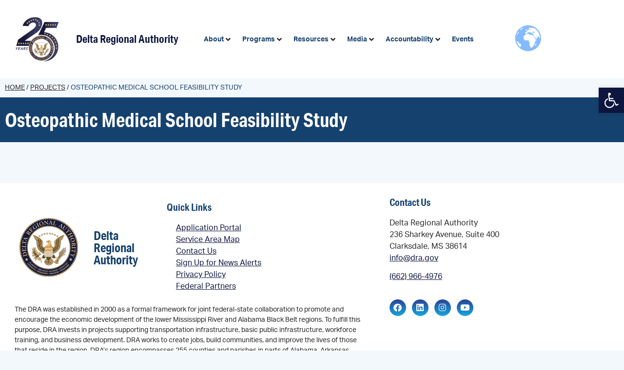

--- FILE ---
content_type: text/html; charset=UTF-8
request_url: https://dra.gov/projects/osteopathic-medical-school-feasibility-study/
body_size: 28658
content:
<!doctype html>
<html lang="en-US">
<head>
	<meta charset="UTF-8">
	<meta name="viewport" content="width=device-width, initial-scale=1">
	<link rel="profile" href="https://gmpg.org/xfn/11">
	<meta name='robots' content='index, follow, max-image-preview:large, max-snippet:-1, max-video-preview:-1' />
	<style>img:is([sizes="auto" i], [sizes^="auto," i]) { contain-intrinsic-size: 3000px 1500px }</style>
	
	<title>Osteopathic Medical School Feasibility Study - Delta Regional Authority</title>
<link data-rocket-prefetch href="https://use.typekit.net" rel="dns-prefetch"><link rel="preload" data-rocket-preload as="image" href="https://dra.gov/wp-content/uploads/2021/09/logo.svg" fetchpriority="high">
	<link rel="canonical" href="https://dra.gov/projects/osteopathic-medical-school-feasibility-study/" />
	<meta property="og:locale" content="en_US" />
	<meta property="og:type" content="article" />
	<meta property="og:title" content="Osteopathic Medical School Feasibility Study - Delta Regional Authority" />
	<meta property="og:url" content="https://dra.gov/projects/osteopathic-medical-school-feasibility-study/" />
	<meta property="og:site_name" content="Delta Regional Authority" />
	<meta property="article:publisher" content="https://www.facebook.com/delta.regional.authority" />
	<meta name="twitter:card" content="summary_large_image" />
	<meta name="twitter:site" content="@DeltaRegional" />
	<script type="application/ld+json" class="yoast-schema-graph">{"@context":"https://schema.org","@graph":[{"@type":"WebPage","@id":"https://dra.gov/projects/osteopathic-medical-school-feasibility-study/","url":"https://dra.gov/projects/osteopathic-medical-school-feasibility-study/","name":"Osteopathic Medical School Feasibility Study - Delta Regional Authority","isPartOf":{"@id":"https://dra.gov/#website"},"datePublished":"2022-04-26T16:49:01+00:00","breadcrumb":{"@id":"https://dra.gov/projects/osteopathic-medical-school-feasibility-study/#breadcrumb"},"inLanguage":"en-US","potentialAction":[{"@type":"ReadAction","target":["https://dra.gov/projects/osteopathic-medical-school-feasibility-study/"]}]},{"@type":"BreadcrumbList","@id":"https://dra.gov/projects/osteopathic-medical-school-feasibility-study/#breadcrumb","itemListElement":[{"@type":"ListItem","position":1,"name":"Home","item":"https://dra.gov/"},{"@type":"ListItem","position":2,"name":"Projects","item":"https://dra.gov/projects/"},{"@type":"ListItem","position":3,"name":"Osteopathic Medical School Feasibility Study"}]},{"@type":"WebSite","@id":"https://dra.gov/#website","url":"https://dra.gov/","name":"Delta Regional Authority","description":"","publisher":{"@id":"https://dra.gov/#organization"},"potentialAction":[{"@type":"SearchAction","target":{"@type":"EntryPoint","urlTemplate":"https://dra.gov/?s={search_term_string}"},"query-input":{"@type":"PropertyValueSpecification","valueRequired":true,"valueName":"search_term_string"}}],"inLanguage":"en-US"},{"@type":"Organization","@id":"https://dra.gov/#organization","name":"Delta Regional Authority","url":"https://dra.gov/","logo":{"@type":"ImageObject","inLanguage":"en-US","@id":"https://dra.gov/#/schema/logo/image/","url":"https://dra.gov/wp-content/uploads/2021/09/DRA_AnniversaryLogo-rs-1.png","contentUrl":"https://dra.gov/wp-content/uploads/2021/09/DRA_AnniversaryLogo-rs-1.png","width":120,"height":120,"caption":"Delta Regional Authority"},"image":{"@id":"https://dra.gov/#/schema/logo/image/"},"sameAs":["https://www.facebook.com/delta.regional.authority","https://x.com/DeltaRegional","https://www.instagram.com/deltaregionalauthority/","https://www.linkedin.com/company/delta-regional-authority","https://www.youtube.com/user/DRAvideos","https://en.wikipedia.org/wiki/Delta_Regional_Authority"]}]}</script>


<link rel='dns-prefetch' href='//www.googletagmanager.com' />

<link rel="alternate" type="application/rss+xml" title="Delta Regional Authority &raquo; Feed" href="https://dra.gov/feed/" />
<link rel="alternate" type="application/rss+xml" title="Delta Regional Authority &raquo; Comments Feed" href="https://dra.gov/comments/feed/" />
<link rel="stylesheet" type="text/css" href="https://use.typekit.net/sxy1ogl.css"><link rel='stylesheet' id='aha-tooltips-css' href='https://dra.gov/wp-content/plugins/dra-plugin/Site/Hooks/Library//assets/css/aha-tooltips.css' media='all' />
<link rel='stylesheet' id='hello-elementor-theme-style-css' href='https://dra.gov/wp-content/themes/hello-elementor/assets/css/theme.css' media='all' />
<link rel='stylesheet' id='jet-menu-hello-css' href='https://dra.gov/wp-content/plugins/jet-menu/integration/themes/hello-elementor/assets/css/style.css' media='all' />
<link rel='stylesheet' id='wp-block-library-css' href='https://dra.gov/wp-includes/css/dist/block-library/style.min.css' media='all' />
<style id='global-styles-inline-css'>
:root{--wp--preset--aspect-ratio--square: 1;--wp--preset--aspect-ratio--4-3: 4/3;--wp--preset--aspect-ratio--3-4: 3/4;--wp--preset--aspect-ratio--3-2: 3/2;--wp--preset--aspect-ratio--2-3: 2/3;--wp--preset--aspect-ratio--16-9: 16/9;--wp--preset--aspect-ratio--9-16: 9/16;--wp--preset--color--black: #000000;--wp--preset--color--cyan-bluish-gray: #abb8c3;--wp--preset--color--white: #ffffff;--wp--preset--color--pale-pink: #f78da7;--wp--preset--color--vivid-red: #cf2e2e;--wp--preset--color--luminous-vivid-orange: #ff6900;--wp--preset--color--luminous-vivid-amber: #fcb900;--wp--preset--color--light-green-cyan: #7bdcb5;--wp--preset--color--vivid-green-cyan: #00d084;--wp--preset--color--pale-cyan-blue: #8ed1fc;--wp--preset--color--vivid-cyan-blue: #0693e3;--wp--preset--color--vivid-purple: #9b51e0;--wp--preset--gradient--vivid-cyan-blue-to-vivid-purple: linear-gradient(135deg,rgba(6,147,227,1) 0%,rgb(155,81,224) 100%);--wp--preset--gradient--light-green-cyan-to-vivid-green-cyan: linear-gradient(135deg,rgb(122,220,180) 0%,rgb(0,208,130) 100%);--wp--preset--gradient--luminous-vivid-amber-to-luminous-vivid-orange: linear-gradient(135deg,rgba(252,185,0,1) 0%,rgba(255,105,0,1) 100%);--wp--preset--gradient--luminous-vivid-orange-to-vivid-red: linear-gradient(135deg,rgba(255,105,0,1) 0%,rgb(207,46,46) 100%);--wp--preset--gradient--very-light-gray-to-cyan-bluish-gray: linear-gradient(135deg,rgb(238,238,238) 0%,rgb(169,184,195) 100%);--wp--preset--gradient--cool-to-warm-spectrum: linear-gradient(135deg,rgb(74,234,220) 0%,rgb(151,120,209) 20%,rgb(207,42,186) 40%,rgb(238,44,130) 60%,rgb(251,105,98) 80%,rgb(254,248,76) 100%);--wp--preset--gradient--blush-light-purple: linear-gradient(135deg,rgb(255,206,236) 0%,rgb(152,150,240) 100%);--wp--preset--gradient--blush-bordeaux: linear-gradient(135deg,rgb(254,205,165) 0%,rgb(254,45,45) 50%,rgb(107,0,62) 100%);--wp--preset--gradient--luminous-dusk: linear-gradient(135deg,rgb(255,203,112) 0%,rgb(199,81,192) 50%,rgb(65,88,208) 100%);--wp--preset--gradient--pale-ocean: linear-gradient(135deg,rgb(255,245,203) 0%,rgb(182,227,212) 50%,rgb(51,167,181) 100%);--wp--preset--gradient--electric-grass: linear-gradient(135deg,rgb(202,248,128) 0%,rgb(113,206,126) 100%);--wp--preset--gradient--midnight: linear-gradient(135deg,rgb(2,3,129) 0%,rgb(40,116,252) 100%);--wp--preset--font-size--small: 13px;--wp--preset--font-size--medium: 20px;--wp--preset--font-size--large: 36px;--wp--preset--font-size--x-large: 42px;--wp--preset--spacing--20: 0.44rem;--wp--preset--spacing--30: 0.67rem;--wp--preset--spacing--40: 1rem;--wp--preset--spacing--50: 1.5rem;--wp--preset--spacing--60: 2.25rem;--wp--preset--spacing--70: 3.38rem;--wp--preset--spacing--80: 5.06rem;--wp--preset--shadow--natural: 6px 6px 9px rgba(0, 0, 0, 0.2);--wp--preset--shadow--deep: 12px 12px 50px rgba(0, 0, 0, 0.4);--wp--preset--shadow--sharp: 6px 6px 0px rgba(0, 0, 0, 0.2);--wp--preset--shadow--outlined: 6px 6px 0px -3px rgba(255, 255, 255, 1), 6px 6px rgba(0, 0, 0, 1);--wp--preset--shadow--crisp: 6px 6px 0px rgba(0, 0, 0, 1);}:root { --wp--style--global--content-size: 800px;--wp--style--global--wide-size: 1200px; }:where(body) { margin: 0; }.wp-site-blocks > .alignleft { float: left; margin-right: 2em; }.wp-site-blocks > .alignright { float: right; margin-left: 2em; }.wp-site-blocks > .aligncenter { justify-content: center; margin-left: auto; margin-right: auto; }:where(.wp-site-blocks) > * { margin-block-start: 24px; margin-block-end: 0; }:where(.wp-site-blocks) > :first-child { margin-block-start: 0; }:where(.wp-site-blocks) > :last-child { margin-block-end: 0; }:root { --wp--style--block-gap: 24px; }:root :where(.is-layout-flow) > :first-child{margin-block-start: 0;}:root :where(.is-layout-flow) > :last-child{margin-block-end: 0;}:root :where(.is-layout-flow) > *{margin-block-start: 24px;margin-block-end: 0;}:root :where(.is-layout-constrained) > :first-child{margin-block-start: 0;}:root :where(.is-layout-constrained) > :last-child{margin-block-end: 0;}:root :where(.is-layout-constrained) > *{margin-block-start: 24px;margin-block-end: 0;}:root :where(.is-layout-flex){gap: 24px;}:root :where(.is-layout-grid){gap: 24px;}.is-layout-flow > .alignleft{float: left;margin-inline-start: 0;margin-inline-end: 2em;}.is-layout-flow > .alignright{float: right;margin-inline-start: 2em;margin-inline-end: 0;}.is-layout-flow > .aligncenter{margin-left: auto !important;margin-right: auto !important;}.is-layout-constrained > .alignleft{float: left;margin-inline-start: 0;margin-inline-end: 2em;}.is-layout-constrained > .alignright{float: right;margin-inline-start: 2em;margin-inline-end: 0;}.is-layout-constrained > .aligncenter{margin-left: auto !important;margin-right: auto !important;}.is-layout-constrained > :where(:not(.alignleft):not(.alignright):not(.alignfull)){max-width: var(--wp--style--global--content-size);margin-left: auto !important;margin-right: auto !important;}.is-layout-constrained > .alignwide{max-width: var(--wp--style--global--wide-size);}body .is-layout-flex{display: flex;}.is-layout-flex{flex-wrap: wrap;align-items: center;}.is-layout-flex > :is(*, div){margin: 0;}body .is-layout-grid{display: grid;}.is-layout-grid > :is(*, div){margin: 0;}body{padding-top: 0px;padding-right: 0px;padding-bottom: 0px;padding-left: 0px;}a:where(:not(.wp-element-button)){text-decoration: underline;}:root :where(.wp-element-button, .wp-block-button__link){background-color: #32373c;border-width: 0;color: #fff;font-family: inherit;font-size: inherit;line-height: inherit;padding: calc(0.667em + 2px) calc(1.333em + 2px);text-decoration: none;}.has-black-color{color: var(--wp--preset--color--black) !important;}.has-cyan-bluish-gray-color{color: var(--wp--preset--color--cyan-bluish-gray) !important;}.has-white-color{color: var(--wp--preset--color--white) !important;}.has-pale-pink-color{color: var(--wp--preset--color--pale-pink) !important;}.has-vivid-red-color{color: var(--wp--preset--color--vivid-red) !important;}.has-luminous-vivid-orange-color{color: var(--wp--preset--color--luminous-vivid-orange) !important;}.has-luminous-vivid-amber-color{color: var(--wp--preset--color--luminous-vivid-amber) !important;}.has-light-green-cyan-color{color: var(--wp--preset--color--light-green-cyan) !important;}.has-vivid-green-cyan-color{color: var(--wp--preset--color--vivid-green-cyan) !important;}.has-pale-cyan-blue-color{color: var(--wp--preset--color--pale-cyan-blue) !important;}.has-vivid-cyan-blue-color{color: var(--wp--preset--color--vivid-cyan-blue) !important;}.has-vivid-purple-color{color: var(--wp--preset--color--vivid-purple) !important;}.has-black-background-color{background-color: var(--wp--preset--color--black) !important;}.has-cyan-bluish-gray-background-color{background-color: var(--wp--preset--color--cyan-bluish-gray) !important;}.has-white-background-color{background-color: var(--wp--preset--color--white) !important;}.has-pale-pink-background-color{background-color: var(--wp--preset--color--pale-pink) !important;}.has-vivid-red-background-color{background-color: var(--wp--preset--color--vivid-red) !important;}.has-luminous-vivid-orange-background-color{background-color: var(--wp--preset--color--luminous-vivid-orange) !important;}.has-luminous-vivid-amber-background-color{background-color: var(--wp--preset--color--luminous-vivid-amber) !important;}.has-light-green-cyan-background-color{background-color: var(--wp--preset--color--light-green-cyan) !important;}.has-vivid-green-cyan-background-color{background-color: var(--wp--preset--color--vivid-green-cyan) !important;}.has-pale-cyan-blue-background-color{background-color: var(--wp--preset--color--pale-cyan-blue) !important;}.has-vivid-cyan-blue-background-color{background-color: var(--wp--preset--color--vivid-cyan-blue) !important;}.has-vivid-purple-background-color{background-color: var(--wp--preset--color--vivid-purple) !important;}.has-black-border-color{border-color: var(--wp--preset--color--black) !important;}.has-cyan-bluish-gray-border-color{border-color: var(--wp--preset--color--cyan-bluish-gray) !important;}.has-white-border-color{border-color: var(--wp--preset--color--white) !important;}.has-pale-pink-border-color{border-color: var(--wp--preset--color--pale-pink) !important;}.has-vivid-red-border-color{border-color: var(--wp--preset--color--vivid-red) !important;}.has-luminous-vivid-orange-border-color{border-color: var(--wp--preset--color--luminous-vivid-orange) !important;}.has-luminous-vivid-amber-border-color{border-color: var(--wp--preset--color--luminous-vivid-amber) !important;}.has-light-green-cyan-border-color{border-color: var(--wp--preset--color--light-green-cyan) !important;}.has-vivid-green-cyan-border-color{border-color: var(--wp--preset--color--vivid-green-cyan) !important;}.has-pale-cyan-blue-border-color{border-color: var(--wp--preset--color--pale-cyan-blue) !important;}.has-vivid-cyan-blue-border-color{border-color: var(--wp--preset--color--vivid-cyan-blue) !important;}.has-vivid-purple-border-color{border-color: var(--wp--preset--color--vivid-purple) !important;}.has-vivid-cyan-blue-to-vivid-purple-gradient-background{background: var(--wp--preset--gradient--vivid-cyan-blue-to-vivid-purple) !important;}.has-light-green-cyan-to-vivid-green-cyan-gradient-background{background: var(--wp--preset--gradient--light-green-cyan-to-vivid-green-cyan) !important;}.has-luminous-vivid-amber-to-luminous-vivid-orange-gradient-background{background: var(--wp--preset--gradient--luminous-vivid-amber-to-luminous-vivid-orange) !important;}.has-luminous-vivid-orange-to-vivid-red-gradient-background{background: var(--wp--preset--gradient--luminous-vivid-orange-to-vivid-red) !important;}.has-very-light-gray-to-cyan-bluish-gray-gradient-background{background: var(--wp--preset--gradient--very-light-gray-to-cyan-bluish-gray) !important;}.has-cool-to-warm-spectrum-gradient-background{background: var(--wp--preset--gradient--cool-to-warm-spectrum) !important;}.has-blush-light-purple-gradient-background{background: var(--wp--preset--gradient--blush-light-purple) !important;}.has-blush-bordeaux-gradient-background{background: var(--wp--preset--gradient--blush-bordeaux) !important;}.has-luminous-dusk-gradient-background{background: var(--wp--preset--gradient--luminous-dusk) !important;}.has-pale-ocean-gradient-background{background: var(--wp--preset--gradient--pale-ocean) !important;}.has-electric-grass-gradient-background{background: var(--wp--preset--gradient--electric-grass) !important;}.has-midnight-gradient-background{background: var(--wp--preset--gradient--midnight) !important;}.has-small-font-size{font-size: var(--wp--preset--font-size--small) !important;}.has-medium-font-size{font-size: var(--wp--preset--font-size--medium) !important;}.has-large-font-size{font-size: var(--wp--preset--font-size--large) !important;}.has-x-large-font-size{font-size: var(--wp--preset--font-size--x-large) !important;}
:root :where(.wp-block-pullquote){font-size: 1.5em;line-height: 1.6;}
</style>
<link rel='stylesheet' id='pojo-a11y-css' href='https://dra.gov/wp-content/plugins/pojo-accessibility/modules/legacy/assets/css/style.min.css' media='all' />
<link rel='stylesheet' id='hello-elementor-css' href='https://dra.gov/wp-content/themes/hello-elementor/assets/css/reset.css' media='all' />
<link rel='stylesheet' id='hello-elementor-header-footer-css' href='https://dra.gov/wp-content/themes/hello-elementor/assets/css/header-footer.css' media='all' />
<link rel='stylesheet' id='jet-menu-public-styles-css' href='https://dra.gov/wp-content/plugins/jet-menu/assets/public/css/public.css' media='all' />
<link rel='stylesheet' id='elementor-frontend-css' href='https://dra.gov/wp-content/uploads/elementor/css/custom-frontend.min.css' media='all' />
<style id='elementor-frontend-inline-css'>
.elementor-kit-10{--e-global-color-primary:#15416E;--e-global-color-secondary:#54595F;--e-global-color-text:#272626;--e-global-color-accent:#61CE70;--e-global-color-a1ff5ec:#0D163E;--e-global-color-482b466:#E1F2FA;--e-global-color-3c69b5a:#294397;--e-global-color-b21a338:#1E7BBE;--e-global-color-b78ce87:#15A6DD;--e-global-color-b4f9ed5:#C49B2E;--e-global-typography-primary-font-family:"Roboto";--e-global-typography-primary-font-weight:600;--e-global-typography-secondary-font-family:"Roboto Slab";--e-global-typography-secondary-font-weight:400;--e-global-typography-text-font-family:"Roboto";--e-global-typography-text-font-weight:400;--e-global-typography-accent-font-family:"Roboto";--e-global-typography-accent-font-weight:500;background-color:#F3F8FC;color:var( --e-global-color-text );font-family:"aktiv-grotesk", Sans-serif;}.elementor-kit-10 button,.elementor-kit-10 input[type="button"],.elementor-kit-10 input[type="submit"],.elementor-kit-10 .elementor-button{background-color:transparent;font-family:"aktiv-grotesk", Sans-serif;font-size:14px;font-weight:bold;text-transform:uppercase;text-decoration:none;color:#FFFFFF;background-image:linear-gradient(90deg, var( --e-global-color-3c69b5a ) 0%, var( --e-global-color-b78ce87 ) 41%);box-shadow:0px 3px 10px 0px rgba(42, 146.0000000000001, 207, 0.2);border-style:solid;border-width:0px 0px 0px 0px;border-radius:30px 30px 30px 30px;padding:22px 35px 22px 35px;}.elementor-kit-10 button:hover,.elementor-kit-10 button:focus,.elementor-kit-10 input[type="button"]:hover,.elementor-kit-10 input[type="button"]:focus,.elementor-kit-10 input[type="submit"]:hover,.elementor-kit-10 input[type="submit"]:focus,.elementor-kit-10 .elementor-button:hover,.elementor-kit-10 .elementor-button:focus{background-color:var( --e-global-color-primary );color:#FFFFFF;}.elementor-kit-10 e-page-transition{background-color:#FFBC7D;}.elementor-kit-10 a{color:#24557F;text-decoration:underline;}.elementor-kit-10 a:hover{color:#0C6DD1;}.elementor-kit-10 h1{color:var( --e-global-color-primary );font-family:"aktiv-grotesk-condensed", Sans-serif;font-weight:bold;}.elementor-kit-10 h2{color:var( --e-global-color-primary );font-family:"aktiv-grotesk-condensed", Sans-serif;font-size:40px;font-weight:bold;}.elementor-kit-10 h3{color:var( --e-global-color-primary );}.elementor-kit-10 h4{color:var( --e-global-color-primary );}.elementor-section.elementor-section-boxed > .elementor-container{max-width:1140px;}.e-con{--container-max-width:1140px;}.elementor-widget:not(:last-child){margin-block-end:20px;}.elementor-element{--widgets-spacing:20px 20px;--widgets-spacing-row:20px;--widgets-spacing-column:20px;}{}h1.entry-title{display:var(--page-title-display);}@media(max-width:900px){.elementor-section.elementor-section-boxed > .elementor-container{max-width:1024px;}.e-con{--container-max-width:1024px;}}@media(max-width:500px){.elementor-kit-10 button,.elementor-kit-10 input[type="button"],.elementor-kit-10 input[type="submit"],.elementor-kit-10 .elementor-button{padding:15px 25px 15px 25px;}.elementor-section.elementor-section-boxed > .elementor-container{max-width:767px;}.e-con{--container-max-width:767px;}}/* Start custom CSS */.elementor-kit-10 .elementor-location-single {
    background-color: #f3f8fc;
}

div[data-elementor-type="header"] {
    z-index: 2;
    position: relative;
}

.jet-mega-menu.jet-mega-menu--layout-horizontal .jet-mega-menu-mega-container {
    z-index: 10 !important;
    -webkit-transform: translate3d(0,0,0);
}

nav#pojo-a11y-toolbar {
    z-index: 2;
}

/** Fix columns in mobile menu **/
.jet-mobile-menu__template-content .elementor-row {
  flex-wrap: wrap;
}

.jet-mobile-menu__template-content .elementor-row .elementor-column {
  width:100%;
}

.jet-mobile-menu__header-template-content a img {
    width: 85px !important;
}

/** Fix logo in mobile menu */
.jet-mobile-menu__container-inner .elementor-widget-wrap {
  padding: 0 10px !important;
}

.jet-mobile-menu__container-inner .elementor-35858 .elementor-element.elementor-element-488fe0e > .elementor-widget-container,
.jet-mobile-menu__container-inner .elementor-35858 .elementor-column-wrap {
  margin: 0 !important;
}

.jet-mobile-menu__container-inner .mobile-menu-heading {
  margin-bottom: 1rem !important;
}

.jet-mobile-menu__container-inner .mobile-menu-heading .elementor-widget-container {
  margin-bottom: 0 !important;
}

.jet-mobile-menu__container-inner .mobile-menu-heading--no-submenu,
.jet-mobile-menu__container-inner .mobile-menu-list {
  margin-bottom: 2rem !important;
}

.jet-mobile-menu__container-inner .jet-mobile-menu__controls {
  margin: 2rem 0 !important;
}/* End custom CSS */
.elementor-35846 .elementor-element.elementor-element-3a96c04{transition:background 0.3s, border 0.3s, border-radius 0.3s, box-shadow 0.3s;}.elementor-35846 .elementor-element.elementor-element-3a96c04 > .elementor-background-overlay{transition:background 0.3s, border-radius 0.3s, opacity 0.3s;}.elementor-bc-flex-widget .elementor-35846 .elementor-element.elementor-element-663d779.elementor-column .elementor-widget-wrap{align-items:center;}.elementor-35846 .elementor-element.elementor-element-663d779.elementor-column.elementor-element[data-element_type="column"] > .elementor-widget-wrap.elementor-element-populated{align-content:center;align-items:center;}.elementor-35846 .elementor-element.elementor-element-1ad8f6c{width:auto;max-width:auto;z-index:10;}.elementor-35846 .elementor-element.elementor-element-1ad8f6c > .elementor-widget-container{margin:0em 1em 0em 0em;}.elementor-35846 .elementor-element.elementor-element-c86e4a2{width:auto;max-width:auto;}.elementor-35846 .elementor-element.elementor-element-c86e4a2 .elementor-heading-title{font-size:22px;font-weight:bold;text-decoration:none;color:#0D163E;}.elementor-bc-flex-widget .elementor-35846 .elementor-element.elementor-element-b9c11c7.elementor-column .elementor-widget-wrap{align-items:center;}.elementor-35846 .elementor-element.elementor-element-b9c11c7.elementor-column.elementor-element[data-element_type="column"] > .elementor-widget-wrap.elementor-element-populated{align-content:center;align-items:center;}.elementor-35846 .elementor-element.elementor-element-b9c11c7.elementor-column > .elementor-widget-wrap{justify-content:flex-end;}.elementor-35846 .elementor-element.elementor-element-b9c11c7 > .elementor-widget-wrap > .elementor-widget:not(.elementor-widget__width-auto):not(.elementor-widget__width-initial):not(:last-child):not(.elementor-absolute){margin-block-end:0px;}.elementor-35846 .elementor-element.elementor-element-b9c11c7 > .elementor-element-populated{padding:1em 1em 1em 1em;}.elementor-35846 .elementor-element.elementor-element-63deae3 .jet-mega-menu.jet-mega-menu--layout-horizontal .jet-mega-menu-item__link--top-level,
							.elementor-35846 .elementor-element.elementor-element-63deae3 .jet-mega-menu.jet-mega-menu--layout-vertical .jet-mega-menu-item__link--top-level{font-size:14px;font-weight:700;text-decoration:none;}.elementor-35846 .elementor-element.elementor-element-63deae3{--jmm-top-items-hor-align:right;--jmm-top-item-title-color:var( --e-global-color-primary );--jmm-top-hover-item-title-color:var( --e-global-color-b21a338 );--jmm-top-active-item-title-color:var( --e-global-color-b21a338 );}.elementor-35846 .elementor-element.elementor-element-63deae3 .jet-mobile-menu__toggle .jet-mobile-menu__toggle-icon{color:#FFFFFF;}.elementor-35846 .elementor-element.elementor-element-63deae3 .jet-mobile-menu__toggle .jet-mobile-menu__toggle-text{color:#FFFFFF;}.elementor-35846 .elementor-element.elementor-element-63deae3 .jet-mobile-menu__toggle{background-color:#2F5B89;}.elementor-35846 .elementor-element.elementor-element-63deae3 .jet-mobile-menu__container .jet-mobile-menu__container-inner{background-color:var( --e-global-color-primary );}.elementor-35846 .elementor-element.elementor-element-63deae3 .jet-mobile-menu__container{z-index:999;}.elementor-35846 .elementor-element.elementor-element-63deae3 .jet-mobile-menu__container .jet-mobile-menu-cover{z-index:calc(999-1);}.elementor-35846 .elementor-element.elementor-element-63deae3 .jet-mobile-menu__container .jet-mobile-menu__back i{color:#FFFFFF;}.elementor-35846 .elementor-element.elementor-element-63deae3 .jet-mobile-menu__container .jet-mobile-menu__back svg{color:#FFFFFF;}.elementor-35846 .elementor-element.elementor-element-63deae3 .jet-mobile-menu__breadcrumbs .breadcrumb-label{color:#FFFFFF;}.elementor-35846 .elementor-element.elementor-element-63deae3 .jet-mobile-menu__breadcrumbs .breadcrumb-divider{color:#FFFFFF;}.elementor-35846 .elementor-element.elementor-element-63deae3 .jet-mobile-menu__breadcrumbs .breadcrumb-divider i{font-size:5px;}.elementor-35846 .elementor-element.elementor-element-63deae3 .jet-mobile-menu__breadcrumbs .breadcrumb-divider svg{width:5px;}.elementor-35846 .elementor-element.elementor-element-63deae3 .jet-mobile-menu__item .jet-menu-icon{color:#FFFFFF;}.elementor-35846 .elementor-element.elementor-element-63deae3 .jet-mobile-menu__item .jet-menu-label{color:#FFFFFF;}.elementor-35846 .elementor-element.elementor-element-63deae3 .jet-mobile-menu__item .jet-menu-badge__inner{color:#FFFFFF;}.elementor-35846 .elementor-element.elementor-element-63deae3 .jet-mobile-menu__item .jet-dropdown-arrow{color:#FFFFFF;}.elementor-35846 .elementor-element.elementor-element-0198f0d{width:auto;max-width:auto;}.elementor-35846 .elementor-element.elementor-element-0198f0d > .elementor-widget-container{margin:0em 0em 0em 0.5em;}.elementor-35846 .elementor-element.elementor-element-2c098fd4{text-transform:uppercase;color:var( --e-global-color-primary );}.elementor-35846 .elementor-element.elementor-element-2c098fd4 a{color:var( --e-global-color-text );}.elementor-35846 .elementor-element.elementor-element-2c098fd4 a:hover{color:var( --e-global-color-primary );}.elementor-theme-builder-content-area{height:400px;}.elementor-location-header:before, .elementor-location-footer:before{content:"";display:table;clear:both;}.elementor-widget .tippy-tooltip .tippy-content{text-align:center;}@media(max-width:500px){.elementor-35846 .elementor-element.elementor-element-663d779{width:75%;}.elementor-35846 .elementor-element.elementor-element-c86e4a2 > .elementor-widget-container{padding:0em 0em 0em 1em;}.elementor-35846 .elementor-element.elementor-element-b9c11c7{width:25%;}}@media(min-width:501px){.elementor-35846 .elementor-element.elementor-element-663d779{width:34.198%;}.elementor-35846 .elementor-element.elementor-element-b9c11c7{width:65.891%;}}@media(max-width:900px) and (min-width:501px){.elementor-35846 .elementor-element.elementor-element-663d779{width:75%;}.elementor-35846 .elementor-element.elementor-element-b9c11c7{width:25%;}}/* Start custom CSS for theme-site-logo, class: .elementor-element-1ad8f6c */.elementor-35846 .elementor-element.elementor-element-1ad8f6c img {
    overflow-x: visible;
    overflow-y: visible;
}/* End custom CSS */
/* Start custom CSS for theme-site-title, class: .elementor-element-c86e4a2 */.elementor-35846 .elementor-element.elementor-element-c86e4a2 a {
    text-decoration: none;
}/* End custom CSS */
/* Start custom CSS for jet-mega-menu, class: .elementor-element-63deae3 */.jet-mega-menu-sub-menu {
    background-color: white;
}/* End custom CSS */
/* Start custom CSS for section, class: .elementor-element-3a96c04 */@media(max-width:1230px) and (min-width:1024px){
    .home .elementor-35846 .elementor-element.elementor-element-3a96c04 {
        padding-left: 2.5rem !important;
    }
}/* End custom CSS */
.elementor-15 .elementor-element.elementor-element-1c493c7:not(.elementor-motion-effects-element-type-background), .elementor-15 .elementor-element.elementor-element-1c493c7 > .elementor-motion-effects-container > .elementor-motion-effects-layer{background-color:#FFFFFF;}.elementor-15 .elementor-element.elementor-element-1c493c7{transition:background 0.3s, border 0.3s, border-radius 0.3s, box-shadow 0.3s;}.elementor-15 .elementor-element.elementor-element-1c493c7 > .elementor-background-overlay{transition:background 0.3s, border-radius 0.3s, opacity 0.3s;}.elementor-15 .elementor-element.elementor-element-1c493c7 a{color:#0D163E;}.elementor-15 .elementor-element.elementor-element-1c493c7 a:hover{color:var( --e-global-color-b78ce87 );}.elementor-15 .elementor-element.elementor-element-dd33d9c > .elementor-container > .elementor-column > .elementor-widget-wrap{align-content:center;align-items:center;}.elementor-15 .elementor-element.elementor-element-dd33d9c{margin-top:0em;margin-bottom:1em;}.elementor-bc-flex-widget .elementor-15 .elementor-element.elementor-element-09489be.elementor-column .elementor-widget-wrap{align-items:center;}.elementor-15 .elementor-element.elementor-element-09489be.elementor-column.elementor-element[data-element_type="column"] > .elementor-widget-wrap.elementor-element-populated{align-content:center;align-items:center;}.elementor-15 .elementor-element.elementor-element-5461f90{width:auto;max-width:auto;}.elementor-15 .elementor-element.elementor-element-5461f90 > .elementor-widget-container{margin:0em 2em 0em 0em;}.elementor-15 .elementor-element.elementor-element-e828676{width:auto;max-width:auto;}.elementor-15 .elementor-element.elementor-element-e828676 .elementor-heading-title{font-size:25px;}.elementor-15 .elementor-element.elementor-element-8484be1 .elementor-heading-title{font-size:20px;}.elementor-15 .elementor-element.elementor-element-2582eb4 .elementor-icon-list-icon i{transition:color 0.3s;}.elementor-15 .elementor-element.elementor-element-2582eb4 .elementor-icon-list-icon svg{transition:fill 0.3s;}.elementor-15 .elementor-element.elementor-element-2582eb4{--e-icon-list-icon-size:14px;--icon-vertical-offset:0px;}.elementor-15 .elementor-element.elementor-element-2582eb4 .elementor-icon-list-text{transition:color 0.3s;}.elementor-15 .elementor-element.elementor-element-06386fb{font-size:14px;color:var( --e-global-color-text );}.elementor-15 .elementor-element.elementor-element-39f0e65 .elementor-heading-title{font-size:20px;}.elementor-15 .elementor-element.elementor-element-1ecf6e3{--grid-template-columns:repeat(0, auto);--icon-size:17px;--grid-column-gap:8px;--grid-row-gap:0px;}.elementor-15 .elementor-element.elementor-element-1ecf6e3 .elementor-widget-container{text-align:left;}.elementor-15 .elementor-element.elementor-element-1ecf6e3 .elementor-social-icon{background-color:var( --e-global-color-3c69b5a );}.elementor-15 .elementor-element.elementor-element-11d1a1e8 > .elementor-container > .elementor-column > .elementor-widget-wrap{align-content:center;align-items:center;}.elementor-15 .elementor-element.elementor-element-11d1a1e8:not(.elementor-motion-effects-element-type-background), .elementor-15 .elementor-element.elementor-element-11d1a1e8 > .elementor-motion-effects-container > .elementor-motion-effects-layer{background-color:#000000;}.elementor-15 .elementor-element.elementor-element-11d1a1e8 > .elementor-container{min-height:44px;}.elementor-15 .elementor-element.elementor-element-11d1a1e8{transition:background 0.3s, border 0.3s, border-radius 0.3s, box-shadow 0.3s;margin-top:0px;margin-bottom:0px;padding:8px 16px 8px 16px;}.elementor-15 .elementor-element.elementor-element-11d1a1e8 > .elementor-background-overlay{transition:background 0.3s, border-radius 0.3s, opacity 0.3s;}.elementor-15 .elementor-element.elementor-element-7450956c > .elementor-element-populated{margin:0px 0px 0px 0px;--e-column-margin-right:0px;--e-column-margin-left:0px;padding:0px 0px 0px 0px;}.elementor-15 .elementor-element.elementor-element-547fe405{font-family:"Helvetica", Sans-serif;font-size:13px;font-weight:400;color:#FFFFFF;}.elementor-15 .elementor-element.elementor-element-74fab7fd > .elementor-element-populated{padding:0px 0px 0px 0px;}.elementor-15 .elementor-element.elementor-element-335fd5a7{text-align:end;}.elementor-15 .elementor-element.elementor-element-335fd5a7 img{height:28px;}.elementor-theme-builder-content-area{height:400px;}.elementor-location-header:before, .elementor-location-footer:before{content:"";display:table;clear:both;}.elementor-widget .tippy-tooltip .tippy-content{text-align:center;}@media(max-width:900px){.elementor-15 .elementor-element.elementor-element-2582eb4 .elementor-icon-list-items:not(.elementor-inline-items) .elementor-icon-list-item:not(:last-child){padding-block-end:calc(8px/2);}.elementor-15 .elementor-element.elementor-element-2582eb4 .elementor-icon-list-items:not(.elementor-inline-items) .elementor-icon-list-item:not(:first-child){margin-block-start:calc(8px/2);}.elementor-15 .elementor-element.elementor-element-2582eb4 .elementor-icon-list-items.elementor-inline-items .elementor-icon-list-item{margin-inline:calc(8px/2);}.elementor-15 .elementor-element.elementor-element-2582eb4 .elementor-icon-list-items.elementor-inline-items{margin-inline:calc(-8px/2);}.elementor-15 .elementor-element.elementor-element-2582eb4 .elementor-icon-list-items.elementor-inline-items .elementor-icon-list-item:after{inset-inline-end:calc(-8px/2);}}@media(max-width:500px){.elementor-15 .elementor-element.elementor-element-1c493c7 > .elementor-container{max-width:540px;}.elementor-15 .elementor-element.elementor-element-09489be{width:45%;}.elementor-15 .elementor-element.elementor-element-5461f90 > .elementor-widget-container{margin:0px 0px 0px 0px;}.elementor-15 .elementor-element.elementor-element-60a6abb{width:55%;}.elementor-15 .elementor-element.elementor-element-13b43a9 > .elementor-element-populated{padding:20px 30px 30px 30px;}.elementor-15 .elementor-element.elementor-element-7450956c.elementor-column > .elementor-widget-wrap{justify-content:center;}.elementor-15 .elementor-element.elementor-element-7450956c > .elementor-element-populated{margin:0px 0px 8px 0px;--e-column-margin-right:0px;--e-column-margin-left:0px;}.elementor-15 .elementor-element.elementor-element-547fe405{text-align:center;}.elementor-15 .elementor-element.elementor-element-335fd5a7{text-align:center;}}@media(min-width:501px){.elementor-15 .elementor-element.elementor-element-20dca3e{width:67.455%;}.elementor-15 .elementor-element.elementor-element-09489be{width:42.57%;}.elementor-15 .elementor-element.elementor-element-60a6abb{width:57.429%;}.elementor-15 .elementor-element.elementor-element-13b43a9{width:31.85%;}}@media(max-width:900px) and (min-width:501px){.elementor-15 .elementor-element.elementor-element-20dca3e{width:61%;}.elementor-15 .elementor-element.elementor-element-13b43a9{width:39%;}}@media(max-width:700px) and (min-width:501px){.elementor-15 .elementor-element.elementor-element-20dca3e{width:100%;}.elementor-15 .elementor-element.elementor-element-13b43a9{width:100%;}.elementor-15 .elementor-element.elementor-element-7450956c{width:72%;}.elementor-15 .elementor-element.elementor-element-74fab7fd{width:28%;}}/* Start custom CSS for theme-site-title, class: .elementor-element-e828676 */.elementor-15 .elementor-element.elementor-element-e828676 .elementor-heading-title{
    max-width: 120px;
}
.elementor-15 .elementor-element.elementor-element-e828676 a {
    text-decoration: none;
}/* End custom CSS */
/* Start custom CSS for image, class: .elementor-element-335fd5a7 */.elementor-15 .elementor-element.elementor-element-335fd5a7 img {
    max-width: 230px;
}/* End custom CSS */
.elementor-1663 .elementor-element.elementor-element-6fb5354d:not(.elementor-motion-effects-element-type-background), .elementor-1663 .elementor-element.elementor-element-6fb5354d > .elementor-motion-effects-container > .elementor-motion-effects-layer{background-color:var( --e-global-color-primary );}.elementor-1663 .elementor-element.elementor-element-6fb5354d{transition:background 0.3s, border 0.3s, border-radius 0.3s, box-shadow 0.3s;color:#FFFFFF;padding:1em 0em 1em 0em;}.elementor-1663 .elementor-element.elementor-element-6fb5354d > .elementor-background-overlay{transition:background 0.3s, border-radius 0.3s, opacity 0.3s;}.elementor-1663 .elementor-element.elementor-element-6fb5354d .elementor-heading-title{color:#FFFFFF;}.elementor-1663 .elementor-element.elementor-element-5784b9a1 > .elementor-container{max-width:900px;}.elementor-1663 .elementor-element.elementor-element-5784b9a1{margin-top:1em;margin-bottom:1em;padding:1em 1em 1em 1em;}.elementor-widget .tippy-tooltip .tippy-content{text-align:center;}
</style>
<link rel='stylesheet' id='widget-image-css' href='https://dra.gov/wp-content/plugins/elementor/assets/css/widget-image.min.css' media='all' />
<link rel='stylesheet' id='widget-heading-css' href='https://dra.gov/wp-content/plugins/elementor/assets/css/widget-heading.min.css' media='all' />
<link rel='stylesheet' id='widget-breadcrumbs-css' href='https://dra.gov/wp-content/plugins/elementor-pro/assets/css/widget-breadcrumbs.min.css' media='all' />
<link rel='stylesheet' id='widget-icon-list-css' href='https://dra.gov/wp-content/uploads/elementor/css/custom-widget-icon-list.min.css' media='all' />
<link rel='stylesheet' id='widget-social-icons-css' href='https://dra.gov/wp-content/plugins/elementor/assets/css/widget-social-icons.min.css' media='all' />
<link rel='stylesheet' id='e-apple-webkit-css' href='https://dra.gov/wp-content/uploads/elementor/css/custom-apple-webkit.min.css' media='all' />
<link rel='stylesheet' id='elementor-icons-css' href='https://dra.gov/wp-content/plugins/elementor/assets/lib/eicons/css/elementor-icons.min.css' media='all' />
<link rel='stylesheet' id='font-awesome-5-all-css' href='https://dra.gov/wp-content/plugins/elementor/assets/lib/font-awesome/css/all.min.css' media='all' />
<link rel='stylesheet' id='font-awesome-4-shim-css' href='https://dra.gov/wp-content/plugins/elementor/assets/lib/font-awesome/css/v4-shims.min.css' media='all' />
<link rel='stylesheet' id='hello-elementor-child-style-css' href='https://dra.gov/wp-content/themes/hello-theme-child-master/assets/css/style.css' media='all' />
<link rel='stylesheet' id='bdt-uikit-css' href='https://dra.gov/wp-content/plugins/bdthemes-element-pack/assets/css/bdt-uikit.css' media='all' />
<link rel='stylesheet' id='ep-helper-css' href='https://dra.gov/wp-content/plugins/bdthemes-element-pack/assets/css/ep-helper.css' media='all' />
<link rel='stylesheet' id='elementor-gf-local-roboto-css' href='https://dra.gov/wp-content/uploads/elementor/google-fonts/css/roboto.css' media='all' />
<link rel='stylesheet' id='elementor-gf-local-robotoslab-css' href='https://dra.gov/wp-content/uploads/elementor/google-fonts/css/robotoslab.css' media='all' />
<link rel='stylesheet' id='elementor-icons-shared-0-css' href='https://dra.gov/wp-content/plugins/elementor/assets/lib/font-awesome/css/fontawesome.min.css' media='all' />
<link rel='stylesheet' id='elementor-icons-fa-solid-css' href='https://dra.gov/wp-content/plugins/elementor/assets/lib/font-awesome/css/solid.min.css' media='all' />
<link rel='stylesheet' id='elementor-icons-fa-brands-css' href='https://dra.gov/wp-content/plugins/elementor/assets/lib/font-awesome/css/brands.min.css' media='all' />
<script src="https://dra.gov/wp-content/plugins/dra-plugin/Site/Hooks/Library//assets/js/aha-tooltip.js" id="aha-tooltips-js"></script>
<script src="https://dra.gov/wp-includes/js/jquery/jquery.min.js" id="jquery-core-js"></script>
<script src="https://dra.gov/wp-includes/js/jquery/jquery-migrate.min.js" id="jquery-migrate-js"></script>
<script src="https://dra.gov/wp-content/plugins/elementor/assets/lib/font-awesome/js/v4-shims.min.js" id="font-awesome-4-shim-js"></script>
<script src="https://dra.gov/wp-content/themes/hello-theme-child-master/assets/js/menuLinkEditor.js" id="aha-menu-script-js"></script>
<link rel="https://api.w.org/" href="https://dra.gov/wp-json/" /><link rel='shortlink' href='https://dra.gov/?p=34597' />
<link rel="alternate" title="oEmbed (JSON)" type="application/json+oembed" href="https://dra.gov/wp-json/oembed/1.0/embed?url=https%3A%2F%2Fdra.gov%2Fprojects%2Fosteopathic-medical-school-feasibility-study%2F" />
<link rel="alternate" title="oEmbed (XML)" type="text/xml+oembed" href="https://dra.gov/wp-json/oembed/1.0/embed?url=https%3A%2F%2Fdra.gov%2Fprojects%2Fosteopathic-medical-school-feasibility-study%2F&#038;format=xml" /><style type="text/css">
#pojo-a11y-toolbar .pojo-a11y-toolbar-toggle a{ background-color: #0d163e;	color: #ffffff;}
#pojo-a11y-toolbar .pojo-a11y-toolbar-overlay, #pojo-a11y-toolbar .pojo-a11y-toolbar-overlay ul.pojo-a11y-toolbar-items.pojo-a11y-links{ border-color: #0d163e;}
body.pojo-a11y-focusable a:focus{ outline-style: solid !important;	outline-width: 1px !important;	outline-color: #FF0000 !important;}
#pojo-a11y-toolbar{ top: 25% !important;}
#pojo-a11y-toolbar .pojo-a11y-toolbar-overlay{ background-color: #ffffff;}
#pojo-a11y-toolbar .pojo-a11y-toolbar-overlay ul.pojo-a11y-toolbar-items li.pojo-a11y-toolbar-item a, #pojo-a11y-toolbar .pojo-a11y-toolbar-overlay p.pojo-a11y-toolbar-title{ color: #333333;}
#pojo-a11y-toolbar .pojo-a11y-toolbar-overlay ul.pojo-a11y-toolbar-items li.pojo-a11y-toolbar-item a.active{ background-color: #4054b2;	color: #ffffff;}
@media (max-width: 767px) { #pojo-a11y-toolbar { top: 150px !important; } }</style><meta name="generator" content="Elementor 3.34.1; features: additional_custom_breakpoints; settings: css_print_method-internal, google_font-enabled, font_display-auto">
			<style>
				.e-con.e-parent:nth-of-type(n+4):not(.e-lazyloaded):not(.e-no-lazyload),
				.e-con.e-parent:nth-of-type(n+4):not(.e-lazyloaded):not(.e-no-lazyload) * {
					background-image: none !important;
				}
				@media screen and (max-height: 1024px) {
					.e-con.e-parent:nth-of-type(n+3):not(.e-lazyloaded):not(.e-no-lazyload),
					.e-con.e-parent:nth-of-type(n+3):not(.e-lazyloaded):not(.e-no-lazyload) * {
						background-image: none !important;
					}
				}
				@media screen and (max-height: 640px) {
					.e-con.e-parent:nth-of-type(n+2):not(.e-lazyloaded):not(.e-no-lazyload),
					.e-con.e-parent:nth-of-type(n+2):not(.e-lazyloaded):not(.e-no-lazyload) * {
						background-image: none !important;
					}
				}
			</style>
			<link rel="icon" href="https://dra.gov/wp-content/uploads/2021/09/logo.svg" sizes="32x32" />
<link rel="icon" href="https://dra.gov/wp-content/uploads/2021/09/logo.svg" sizes="192x192" />
<link rel="apple-touch-icon" href="https://dra.gov/wp-content/uploads/2021/09/logo.svg" />
<meta name="msapplication-TileImage" content="https://dra.gov/wp-content/uploads/2021/09/logo.svg" />
</head>
<body class="wp-singular projects-template-default single single-projects postid-34597 wp-custom-logo wp-embed-responsive wp-theme-hello-elementor wp-child-theme-hello-theme-child-master hello-elementor-default jet-mega-menu-location elementor-default elementor-kit-10 elementor-page-1663">


<a class="skip-link screen-reader-text" href="#content">Skip to content</a>

		<header  data-elementor-type="header" data-elementor-id="35846" class="elementor elementor-35846 elementor-location-header" data-elementor-settings="{&quot;element_pack_global_tooltip_width&quot;:{&quot;unit&quot;:&quot;px&quot;,&quot;size&quot;:&quot;&quot;,&quot;sizes&quot;:[]},&quot;element_pack_global_tooltip_width_laptop&quot;:{&quot;unit&quot;:&quot;px&quot;,&quot;size&quot;:&quot;&quot;,&quot;sizes&quot;:[]},&quot;element_pack_global_tooltip_width_tablet_extra&quot;:{&quot;unit&quot;:&quot;px&quot;,&quot;size&quot;:&quot;&quot;,&quot;sizes&quot;:[]},&quot;element_pack_global_tooltip_width_tablet&quot;:{&quot;unit&quot;:&quot;px&quot;,&quot;size&quot;:&quot;&quot;,&quot;sizes&quot;:[]},&quot;element_pack_global_tooltip_width_mobile_extra&quot;:{&quot;unit&quot;:&quot;px&quot;,&quot;size&quot;:&quot;&quot;,&quot;sizes&quot;:[]},&quot;element_pack_global_tooltip_width_mobile&quot;:{&quot;unit&quot;:&quot;px&quot;,&quot;size&quot;:&quot;&quot;,&quot;sizes&quot;:[]},&quot;element_pack_global_tooltip_padding&quot;:{&quot;unit&quot;:&quot;px&quot;,&quot;top&quot;:&quot;&quot;,&quot;right&quot;:&quot;&quot;,&quot;bottom&quot;:&quot;&quot;,&quot;left&quot;:&quot;&quot;,&quot;isLinked&quot;:true},&quot;element_pack_global_tooltip_padding_laptop&quot;:{&quot;unit&quot;:&quot;px&quot;,&quot;top&quot;:&quot;&quot;,&quot;right&quot;:&quot;&quot;,&quot;bottom&quot;:&quot;&quot;,&quot;left&quot;:&quot;&quot;,&quot;isLinked&quot;:true},&quot;element_pack_global_tooltip_padding_tablet_extra&quot;:{&quot;unit&quot;:&quot;px&quot;,&quot;top&quot;:&quot;&quot;,&quot;right&quot;:&quot;&quot;,&quot;bottom&quot;:&quot;&quot;,&quot;left&quot;:&quot;&quot;,&quot;isLinked&quot;:true},&quot;element_pack_global_tooltip_padding_tablet&quot;:{&quot;unit&quot;:&quot;px&quot;,&quot;top&quot;:&quot;&quot;,&quot;right&quot;:&quot;&quot;,&quot;bottom&quot;:&quot;&quot;,&quot;left&quot;:&quot;&quot;,&quot;isLinked&quot;:true},&quot;element_pack_global_tooltip_padding_mobile_extra&quot;:{&quot;unit&quot;:&quot;px&quot;,&quot;top&quot;:&quot;&quot;,&quot;right&quot;:&quot;&quot;,&quot;bottom&quot;:&quot;&quot;,&quot;left&quot;:&quot;&quot;,&quot;isLinked&quot;:true},&quot;element_pack_global_tooltip_padding_mobile&quot;:{&quot;unit&quot;:&quot;px&quot;,&quot;top&quot;:&quot;&quot;,&quot;right&quot;:&quot;&quot;,&quot;bottom&quot;:&quot;&quot;,&quot;left&quot;:&quot;&quot;,&quot;isLinked&quot;:true},&quot;element_pack_global_tooltip_border_radius&quot;:{&quot;unit&quot;:&quot;px&quot;,&quot;top&quot;:&quot;&quot;,&quot;right&quot;:&quot;&quot;,&quot;bottom&quot;:&quot;&quot;,&quot;left&quot;:&quot;&quot;,&quot;isLinked&quot;:true},&quot;element_pack_global_tooltip_border_radius_laptop&quot;:{&quot;unit&quot;:&quot;px&quot;,&quot;top&quot;:&quot;&quot;,&quot;right&quot;:&quot;&quot;,&quot;bottom&quot;:&quot;&quot;,&quot;left&quot;:&quot;&quot;,&quot;isLinked&quot;:true},&quot;element_pack_global_tooltip_border_radius_tablet_extra&quot;:{&quot;unit&quot;:&quot;px&quot;,&quot;top&quot;:&quot;&quot;,&quot;right&quot;:&quot;&quot;,&quot;bottom&quot;:&quot;&quot;,&quot;left&quot;:&quot;&quot;,&quot;isLinked&quot;:true},&quot;element_pack_global_tooltip_border_radius_tablet&quot;:{&quot;unit&quot;:&quot;px&quot;,&quot;top&quot;:&quot;&quot;,&quot;right&quot;:&quot;&quot;,&quot;bottom&quot;:&quot;&quot;,&quot;left&quot;:&quot;&quot;,&quot;isLinked&quot;:true},&quot;element_pack_global_tooltip_border_radius_mobile_extra&quot;:{&quot;unit&quot;:&quot;px&quot;,&quot;top&quot;:&quot;&quot;,&quot;right&quot;:&quot;&quot;,&quot;bottom&quot;:&quot;&quot;,&quot;left&quot;:&quot;&quot;,&quot;isLinked&quot;:true},&quot;element_pack_global_tooltip_border_radius_mobile&quot;:{&quot;unit&quot;:&quot;px&quot;,&quot;top&quot;:&quot;&quot;,&quot;right&quot;:&quot;&quot;,&quot;bottom&quot;:&quot;&quot;,&quot;left&quot;:&quot;&quot;,&quot;isLinked&quot;:true}}" data-elementor-post-type="elementor_library">
					<section  data-bdt-sticky="position: start" class="bdt-sticky elementor-section elementor-top-section elementor-element elementor-element-3a96c04 nav-wrapper elementor-section-boxed elementor-section-height-default elementor-section-height-default" data-id="3a96c04" data-element_type="section" data-settings="{&quot;background_background&quot;:&quot;classic&quot;}">
						<div  class="elementor-container elementor-column-gap-default">
					<div class="elementor-column elementor-col-100 elementor-top-column elementor-element elementor-element-eec15b7" data-id="eec15b7" data-element_type="column">
			<div class="elementor-widget-wrap elementor-element-populated">
						<section class="elementor-section elementor-inner-section elementor-element elementor-element-84b10d9 main-nav elementor-section-boxed elementor-section-height-default elementor-section-height-default" data-id="84b10d9" data-element_type="section">
						<div  class="elementor-container elementor-column-gap-default">
					<div class="elementor-column elementor-col-50 elementor-inner-column elementor-element elementor-element-663d779 logo-block" data-id="663d779" data-element_type="column">
			<div class="elementor-widget-wrap elementor-element-populated">
						<div class="elementor-element elementor-element-1ad8f6c elementor-widget__width-auto elementor-widget elementor-widget-theme-site-logo elementor-widget-image" data-id="1ad8f6c" data-element_type="widget" data-widget_type="theme-site-logo.default">
				<div class="elementor-widget-container">
											<a href="https://dra.gov">
			<img width="120" height="120" src="https://dra.gov/wp-content/uploads/2021/09/DRA_AnniversaryLogo-rs-1.png" class="attachment-full size-full wp-image-40644" alt="Delta Regional Authority - 25 Years" />				</a>
											</div>
				</div>
				<div class="elementor-element elementor-element-c86e4a2 elementor-widget__width-auto elementor-widget elementor-widget-theme-site-title elementor-widget-heading" data-id="c86e4a2" data-element_type="widget" data-widget_type="theme-site-title.default">
				<div class="elementor-widget-container">
					<h2 class="elementor-heading-title elementor-size-default"><a href="https://dra.gov">Delta Regional Authority</a></h2>				</div>
				</div>
					</div>
		</div>
				<div class="elementor-column elementor-col-50 elementor-inner-column elementor-element elementor-element-b9c11c7 nav-block" data-id="b9c11c7" data-element_type="column">
			<div class="elementor-widget-wrap elementor-element-populated">
						<div class="elementor-element elementor-element-63deae3 mega-menu-block elementor-widget elementor-widget-jet-mega-menu" data-id="63deae3" data-element_type="widget" data-widget_type="jet-mega-menu.default">
				<div class="elementor-widget-container">
					<div class="jet-mega-menu jet-mega-menu--layout-horizontal jet-mega-menu--sub-position-right jet-mega-menu--dropdown-layout-default jet-mega-menu--dropdown-position-right jet-mega-menu--animation-none jet-mega-menu--location-elementor    jet-mega-menu--fill-svg-icons" data-settings='{"menuId":"215","menuUniqId":"6966c0f10d668","rollUp":false,"megaAjaxLoad":false,"layout":"horizontal","subEvent":"hover","subCloseBehavior":"mouseleave","mouseLeaveDelay":500,"subTrigger":"item","subPosition":"right","megaWidthType":"selector","megaWidthSelector":".main-nav","breakpoint":901,"signatures":{"template_35851":{"id":35851,"signature":"0aafd63be5dc63efaa5e50965dc0aaf9"},"template_35858":{"id":35858,"signature":"e1a271184d2bfc2b5ce9708d50e516c4"},"template_35871":{"id":35871,"signature":"dcc350f0afd68d7334e531da3406c035"}}}'><div class="jet-mega-menu-toggle" role="button" tabindex="0" aria-label="Open/Close Menu"><div class="jet-mega-menu-toggle-icon jet-mega-menu-toggle-icon--default-state"><i class="fas fa-bars"></i></div><div class="jet-mega-menu-toggle-icon jet-mega-menu-toggle-icon--opened-state"><i class="fas fa-times"></i></div></div><nav class="jet-mega-menu-container" aria-label="Main nav"><ul class="jet-mega-menu-list"><li id="jet-mega-menu-item-35303" class="jet-mega-menu-item jet-mega-menu-item-type-post_type jet-mega-menu-item-object-page jet-mega-menu-item-has-children jet-mega-menu-item--mega jet-mega-menu-item-has-children jet-mega-menu-item--top-level jet-mega-menu-item-35303"><div class="jet-mega-menu-item__inner" role="button" tabindex="0" aria-haspopup="true" aria-expanded="false" aria-label="About"><a href="https://dra.gov/about/" class="jet-mega-menu-item__link jet-mega-menu-item__link--top-level"><div class="jet-mega-menu-item__title"><div class="jet-mega-menu-item__label">About</div></div></a><div class="jet-mega-menu-item__dropdown"><i class="fas fa-angle-down"></i></div></div><div class="jet-mega-menu-mega-container" data-template-id="35851" data-template-content="elementor" data-position="default"><div class="jet-mega-menu-mega-container__inner"><style id="elementor-post-35851">.elementor-35851 .elementor-element.elementor-element-0dd2895 > .elementor-widget-wrap > .elementor-widget:not(.elementor-widget__width-auto):not(.elementor-widget__width-initial):not(:last-child):not(.elementor-absolute){margin-block-end:8px;}.elementor-35851 .elementor-element.elementor-element-f502339 .elementor-heading-title{font-family:"aktiv-grotesk", Sans-serif;font-size:16px;font-weight:700;text-transform:uppercase;}.elementor-35851 .elementor-element.elementor-element-ec5a820 > .elementor-widget-container{margin:0px 0px 10px 0px;}.elementor-35851 .elementor-element.elementor-element-ec5a820 .elementor-icon-list-items:not(.elementor-inline-items) .elementor-icon-list-item:not(:last-child){padding-block-end:calc(10px/2);}.elementor-35851 .elementor-element.elementor-element-ec5a820 .elementor-icon-list-items:not(.elementor-inline-items) .elementor-icon-list-item:not(:first-child){margin-block-start:calc(10px/2);}.elementor-35851 .elementor-element.elementor-element-ec5a820 .elementor-icon-list-items.elementor-inline-items .elementor-icon-list-item{margin-inline:calc(10px/2);}.elementor-35851 .elementor-element.elementor-element-ec5a820 .elementor-icon-list-items.elementor-inline-items{margin-inline:calc(-10px/2);}.elementor-35851 .elementor-element.elementor-element-ec5a820 .elementor-icon-list-items.elementor-inline-items .elementor-icon-list-item:after{inset-inline-end:calc(-10px/2);}.elementor-35851 .elementor-element.elementor-element-ec5a820 .elementor-icon-list-icon i{transition:color 0.3s;}.elementor-35851 .elementor-element.elementor-element-ec5a820 .elementor-icon-list-icon svg{transition:fill 0.3s;}.elementor-35851 .elementor-element.elementor-element-ec5a820{--e-icon-list-icon-size:14px;--icon-vertical-offset:0px;}.elementor-35851 .elementor-element.elementor-element-ec5a820 .elementor-icon-list-item > .elementor-icon-list-text, .elementor-35851 .elementor-element.elementor-element-ec5a820 .elementor-icon-list-item > a{line-height:1.2em;}.elementor-35851 .elementor-element.elementor-element-ec5a820 .elementor-icon-list-text{transition:color 0.3s;}.elementor-35851 .elementor-element.elementor-element-d2adbf1 .elementor-heading-title{font-family:"aktiv-grotesk", Sans-serif;font-size:16px;font-weight:700;text-transform:uppercase;}.elementor-35851 .elementor-element.elementor-element-c60a56b > .elementor-widget-wrap > .elementor-widget:not(.elementor-widget__width-auto):not(.elementor-widget__width-initial):not(:last-child):not(.elementor-absolute){margin-block-end:8px;}.elementor-35851 .elementor-element.elementor-element-78f6530 .elementor-heading-title{font-family:"aktiv-grotesk", Sans-serif;font-size:16px;font-weight:700;text-transform:uppercase;}.elementor-35851 .elementor-element.elementor-element-e6cb4b0 .elementor-icon-list-items:not(.elementor-inline-items) .elementor-icon-list-item:not(:last-child){padding-block-end:calc(10px/2);}.elementor-35851 .elementor-element.elementor-element-e6cb4b0 .elementor-icon-list-items:not(.elementor-inline-items) .elementor-icon-list-item:not(:first-child){margin-block-start:calc(10px/2);}.elementor-35851 .elementor-element.elementor-element-e6cb4b0 .elementor-icon-list-items.elementor-inline-items .elementor-icon-list-item{margin-inline:calc(10px/2);}.elementor-35851 .elementor-element.elementor-element-e6cb4b0 .elementor-icon-list-items.elementor-inline-items{margin-inline:calc(-10px/2);}.elementor-35851 .elementor-element.elementor-element-e6cb4b0 .elementor-icon-list-items.elementor-inline-items .elementor-icon-list-item:after{inset-inline-end:calc(-10px/2);}.elementor-35851 .elementor-element.elementor-element-e6cb4b0 .elementor-icon-list-icon i{transition:color 0.3s;}.elementor-35851 .elementor-element.elementor-element-e6cb4b0 .elementor-icon-list-icon svg{transition:fill 0.3s;}.elementor-35851 .elementor-element.elementor-element-e6cb4b0{--e-icon-list-icon-size:14px;--icon-vertical-offset:0px;}.elementor-35851 .elementor-element.elementor-element-e6cb4b0 .elementor-icon-list-item > .elementor-icon-list-text, .elementor-35851 .elementor-element.elementor-element-e6cb4b0 .elementor-icon-list-item > a{line-height:1.2em;}.elementor-35851 .elementor-element.elementor-element-e6cb4b0 .elementor-icon-list-text{transition:color 0.3s;}.elementor-35851 .elementor-element.elementor-element-91bb218 > .elementor-widget-wrap > .elementor-widget:not(.elementor-widget__width-auto):not(.elementor-widget__width-initial):not(:last-child):not(.elementor-absolute){margin-block-end:8px;}.elementor-widget .tippy-tooltip .tippy-content{text-align:center;}@media(max-width:900px) and (min-width:501px){.elementor-35851 .elementor-element.elementor-element-0dd2895{width:100%;}.elementor-35851 .elementor-element.elementor-element-c60a56b{width:100%;}}</style><style>.elementor-35851 .elementor-element.elementor-element-0dd2895 > .elementor-widget-wrap > .elementor-widget:not(.elementor-widget__width-auto):not(.elementor-widget__width-initial):not(:last-child):not(.elementor-absolute){margin-block-end:8px;}.elementor-35851 .elementor-element.elementor-element-f502339 .elementor-heading-title{font-family:"aktiv-grotesk", Sans-serif;font-size:16px;font-weight:700;text-transform:uppercase;}.elementor-35851 .elementor-element.elementor-element-ec5a820 > .elementor-widget-container{margin:0px 0px 10px 0px;}.elementor-35851 .elementor-element.elementor-element-ec5a820 .elementor-icon-list-items:not(.elementor-inline-items) .elementor-icon-list-item:not(:last-child){padding-block-end:calc(10px/2);}.elementor-35851 .elementor-element.elementor-element-ec5a820 .elementor-icon-list-items:not(.elementor-inline-items) .elementor-icon-list-item:not(:first-child){margin-block-start:calc(10px/2);}.elementor-35851 .elementor-element.elementor-element-ec5a820 .elementor-icon-list-items.elementor-inline-items .elementor-icon-list-item{margin-inline:calc(10px/2);}.elementor-35851 .elementor-element.elementor-element-ec5a820 .elementor-icon-list-items.elementor-inline-items{margin-inline:calc(-10px/2);}.elementor-35851 .elementor-element.elementor-element-ec5a820 .elementor-icon-list-items.elementor-inline-items .elementor-icon-list-item:after{inset-inline-end:calc(-10px/2);}.elementor-35851 .elementor-element.elementor-element-ec5a820 .elementor-icon-list-icon i{transition:color 0.3s;}.elementor-35851 .elementor-element.elementor-element-ec5a820 .elementor-icon-list-icon svg{transition:fill 0.3s;}.elementor-35851 .elementor-element.elementor-element-ec5a820{--e-icon-list-icon-size:14px;--icon-vertical-offset:0px;}.elementor-35851 .elementor-element.elementor-element-ec5a820 .elementor-icon-list-item > .elementor-icon-list-text, .elementor-35851 .elementor-element.elementor-element-ec5a820 .elementor-icon-list-item > a{line-height:1.2em;}.elementor-35851 .elementor-element.elementor-element-ec5a820 .elementor-icon-list-text{transition:color 0.3s;}.elementor-35851 .elementor-element.elementor-element-d2adbf1 .elementor-heading-title{font-family:"aktiv-grotesk", Sans-serif;font-size:16px;font-weight:700;text-transform:uppercase;}.elementor-35851 .elementor-element.elementor-element-c60a56b > .elementor-widget-wrap > .elementor-widget:not(.elementor-widget__width-auto):not(.elementor-widget__width-initial):not(:last-child):not(.elementor-absolute){margin-block-end:8px;}.elementor-35851 .elementor-element.elementor-element-78f6530 .elementor-heading-title{font-family:"aktiv-grotesk", Sans-serif;font-size:16px;font-weight:700;text-transform:uppercase;}.elementor-35851 .elementor-element.elementor-element-e6cb4b0 .elementor-icon-list-items:not(.elementor-inline-items) .elementor-icon-list-item:not(:last-child){padding-block-end:calc(10px/2);}.elementor-35851 .elementor-element.elementor-element-e6cb4b0 .elementor-icon-list-items:not(.elementor-inline-items) .elementor-icon-list-item:not(:first-child){margin-block-start:calc(10px/2);}.elementor-35851 .elementor-element.elementor-element-e6cb4b0 .elementor-icon-list-items.elementor-inline-items .elementor-icon-list-item{margin-inline:calc(10px/2);}.elementor-35851 .elementor-element.elementor-element-e6cb4b0 .elementor-icon-list-items.elementor-inline-items{margin-inline:calc(-10px/2);}.elementor-35851 .elementor-element.elementor-element-e6cb4b0 .elementor-icon-list-items.elementor-inline-items .elementor-icon-list-item:after{inset-inline-end:calc(-10px/2);}.elementor-35851 .elementor-element.elementor-element-e6cb4b0 .elementor-icon-list-icon i{transition:color 0.3s;}.elementor-35851 .elementor-element.elementor-element-e6cb4b0 .elementor-icon-list-icon svg{transition:fill 0.3s;}.elementor-35851 .elementor-element.elementor-element-e6cb4b0{--e-icon-list-icon-size:14px;--icon-vertical-offset:0px;}.elementor-35851 .elementor-element.elementor-element-e6cb4b0 .elementor-icon-list-item > .elementor-icon-list-text, .elementor-35851 .elementor-element.elementor-element-e6cb4b0 .elementor-icon-list-item > a{line-height:1.2em;}.elementor-35851 .elementor-element.elementor-element-e6cb4b0 .elementor-icon-list-text{transition:color 0.3s;}.elementor-35851 .elementor-element.elementor-element-91bb218 > .elementor-widget-wrap > .elementor-widget:not(.elementor-widget__width-auto):not(.elementor-widget__width-initial):not(:last-child):not(.elementor-absolute){margin-block-end:8px;}.elementor-widget .tippy-tooltip .tippy-content{text-align:center;}@media(max-width:900px) and (min-width:501px){.elementor-35851 .elementor-element.elementor-element-0dd2895{width:100%;}.elementor-35851 .elementor-element.elementor-element-c60a56b{width:100%;}}</style>		<div data-elementor-type="wp-post" data-elementor-id="35851" class="elementor elementor-35851" data-elementor-settings="{&quot;element_pack_global_tooltip_width&quot;:{&quot;unit&quot;:&quot;px&quot;,&quot;size&quot;:&quot;&quot;,&quot;sizes&quot;:[]},&quot;element_pack_global_tooltip_width_laptop&quot;:{&quot;unit&quot;:&quot;px&quot;,&quot;size&quot;:&quot;&quot;,&quot;sizes&quot;:[]},&quot;element_pack_global_tooltip_width_tablet_extra&quot;:{&quot;unit&quot;:&quot;px&quot;,&quot;size&quot;:&quot;&quot;,&quot;sizes&quot;:[]},&quot;element_pack_global_tooltip_width_tablet&quot;:{&quot;unit&quot;:&quot;px&quot;,&quot;size&quot;:&quot;&quot;,&quot;sizes&quot;:[]},&quot;element_pack_global_tooltip_width_mobile_extra&quot;:{&quot;unit&quot;:&quot;px&quot;,&quot;size&quot;:&quot;&quot;,&quot;sizes&quot;:[]},&quot;element_pack_global_tooltip_width_mobile&quot;:{&quot;unit&quot;:&quot;px&quot;,&quot;size&quot;:&quot;&quot;,&quot;sizes&quot;:[]},&quot;element_pack_global_tooltip_padding&quot;:{&quot;unit&quot;:&quot;px&quot;,&quot;top&quot;:&quot;&quot;,&quot;right&quot;:&quot;&quot;,&quot;bottom&quot;:&quot;&quot;,&quot;left&quot;:&quot;&quot;,&quot;isLinked&quot;:true},&quot;element_pack_global_tooltip_padding_laptop&quot;:{&quot;unit&quot;:&quot;px&quot;,&quot;top&quot;:&quot;&quot;,&quot;right&quot;:&quot;&quot;,&quot;bottom&quot;:&quot;&quot;,&quot;left&quot;:&quot;&quot;,&quot;isLinked&quot;:true},&quot;element_pack_global_tooltip_padding_tablet_extra&quot;:{&quot;unit&quot;:&quot;px&quot;,&quot;top&quot;:&quot;&quot;,&quot;right&quot;:&quot;&quot;,&quot;bottom&quot;:&quot;&quot;,&quot;left&quot;:&quot;&quot;,&quot;isLinked&quot;:true},&quot;element_pack_global_tooltip_padding_tablet&quot;:{&quot;unit&quot;:&quot;px&quot;,&quot;top&quot;:&quot;&quot;,&quot;right&quot;:&quot;&quot;,&quot;bottom&quot;:&quot;&quot;,&quot;left&quot;:&quot;&quot;,&quot;isLinked&quot;:true},&quot;element_pack_global_tooltip_padding_mobile_extra&quot;:{&quot;unit&quot;:&quot;px&quot;,&quot;top&quot;:&quot;&quot;,&quot;right&quot;:&quot;&quot;,&quot;bottom&quot;:&quot;&quot;,&quot;left&quot;:&quot;&quot;,&quot;isLinked&quot;:true},&quot;element_pack_global_tooltip_padding_mobile&quot;:{&quot;unit&quot;:&quot;px&quot;,&quot;top&quot;:&quot;&quot;,&quot;right&quot;:&quot;&quot;,&quot;bottom&quot;:&quot;&quot;,&quot;left&quot;:&quot;&quot;,&quot;isLinked&quot;:true},&quot;element_pack_global_tooltip_border_radius&quot;:{&quot;unit&quot;:&quot;px&quot;,&quot;top&quot;:&quot;&quot;,&quot;right&quot;:&quot;&quot;,&quot;bottom&quot;:&quot;&quot;,&quot;left&quot;:&quot;&quot;,&quot;isLinked&quot;:true},&quot;element_pack_global_tooltip_border_radius_laptop&quot;:{&quot;unit&quot;:&quot;px&quot;,&quot;top&quot;:&quot;&quot;,&quot;right&quot;:&quot;&quot;,&quot;bottom&quot;:&quot;&quot;,&quot;left&quot;:&quot;&quot;,&quot;isLinked&quot;:true},&quot;element_pack_global_tooltip_border_radius_tablet_extra&quot;:{&quot;unit&quot;:&quot;px&quot;,&quot;top&quot;:&quot;&quot;,&quot;right&quot;:&quot;&quot;,&quot;bottom&quot;:&quot;&quot;,&quot;left&quot;:&quot;&quot;,&quot;isLinked&quot;:true},&quot;element_pack_global_tooltip_border_radius_tablet&quot;:{&quot;unit&quot;:&quot;px&quot;,&quot;top&quot;:&quot;&quot;,&quot;right&quot;:&quot;&quot;,&quot;bottom&quot;:&quot;&quot;,&quot;left&quot;:&quot;&quot;,&quot;isLinked&quot;:true},&quot;element_pack_global_tooltip_border_radius_mobile_extra&quot;:{&quot;unit&quot;:&quot;px&quot;,&quot;top&quot;:&quot;&quot;,&quot;right&quot;:&quot;&quot;,&quot;bottom&quot;:&quot;&quot;,&quot;left&quot;:&quot;&quot;,&quot;isLinked&quot;:true},&quot;element_pack_global_tooltip_border_radius_mobile&quot;:{&quot;unit&quot;:&quot;px&quot;,&quot;top&quot;:&quot;&quot;,&quot;right&quot;:&quot;&quot;,&quot;bottom&quot;:&quot;&quot;,&quot;left&quot;:&quot;&quot;,&quot;isLinked&quot;:true}}" data-elementor-post-type="jet-menu">
						<section class="elementor-section elementor-top-section elementor-element elementor-element-f1882d4 elementor-section-boxed elementor-section-height-default elementor-section-height-default" data-id="f1882d4" data-element_type="section">
						<div  class="elementor-container elementor-column-gap-default">
					<div class="elementor-column elementor-col-33 elementor-top-column elementor-element elementor-element-0dd2895" data-id="0dd2895" data-element_type="column">
			<div class="elementor-widget-wrap elementor-element-populated">
						<div class="elementor-element elementor-element-f502339 mobile-menu-heading elementor-widget elementor-widget-heading" data-id="f502339" data-element_type="widget" data-widget_type="heading.default">
				<div class="elementor-widget-container">
					<h2 class="elementor-heading-title elementor-size-default"><a href="/about/">About DRA</a></h2>				</div>
				</div>
				<div class="elementor-element elementor-element-ec5a820 mobile-menu-list elementor-icon-list--layout-traditional elementor-list-item-link-full_width elementor-widget elementor-widget-icon-list" data-id="ec5a820" data-element_type="widget" data-widget_type="icon-list.default">
				<div class="elementor-widget-container">
							<ul class="elementor-icon-list-items">
							<li class="elementor-icon-list-item">
											<a href="/about/mission/">

											<span class="elementor-icon-list-text">Mission</span>
											</a>
									</li>
								<li class="elementor-icon-list-item">
											<a href="/about/enabling-legislation/">

											<span class="elementor-icon-list-text">Enabling Legislation</span>
											</a>
									</li>
								<li class="elementor-icon-list-item">
											<a href="/about/strategic-development-plan/">

											<span class="elementor-icon-list-text">Regional Development Plan</span>
											</a>
									</li>
								<li class="elementor-icon-list-item">
											<a href="https://dra.applicantpro.com/" target="_blank">

											<span class="elementor-icon-list-text">Careers</span>
											</a>
									</li>
								<li class="elementor-icon-list-item">
											<a href="https://dra.gov/about/federal-co-chair/">

											<span class="elementor-icon-list-text">Federal Co-Chair</span>
											</a>
									</li>
								<li class="elementor-icon-list-item">
											<a href="https://dra.gov/about/states-co-chair/">

											<span class="elementor-icon-list-text">States' Co-Chair</span>
											</a>
									</li>
								<li class="elementor-icon-list-item">
											<a href="https://dra.gov/map-room/">

											<span class="elementor-icon-list-text">Service Area Map</span>
											</a>
									</li>
						</ul>
						</div>
				</div>
				<div class="elementor-element elementor-element-d2adbf1 mobile-menu-heading--no-submenu elementor-widget elementor-widget-heading" data-id="d2adbf1" data-element_type="widget" data-widget_type="heading.default">
				<div class="elementor-widget-container">
					<h2 class="elementor-heading-title elementor-size-default"><a href="https://dra.gov/about/board-members/">Board Members</a></h2>				</div>
				</div>
					</div>
		</div>
				<div class="elementor-column elementor-col-33 elementor-top-column elementor-element elementor-element-c60a56b" data-id="c60a56b" data-element_type="column">
			<div class="elementor-widget-wrap elementor-element-populated">
						<div class="elementor-element elementor-element-78f6530 mobile-menu-heading elementor-widget elementor-widget-heading" data-id="78f6530" data-element_type="widget" data-widget_type="heading.default">
				<div class="elementor-widget-container">
					<h2 class="elementor-heading-title elementor-size-default"><a href="https://dra.gov/states/">DRA States</a></h2>				</div>
				</div>
				<div class="elementor-element elementor-element-e6cb4b0 mobile-menu-list elementor-icon-list--layout-traditional elementor-list-item-link-full_width elementor-widget elementor-widget-icon-list" data-id="e6cb4b0" data-element_type="widget" data-widget_type="icon-list.default">
				<div class="elementor-widget-container">
							<ul class="elementor-icon-list-items">
							<li class="elementor-icon-list-item">
											<a href="https://dra.gov/states/alabama/">

											<span class="elementor-icon-list-text">Alabama</span>
											</a>
									</li>
								<li class="elementor-icon-list-item">
											<a href="https://dra.gov/states/arkansas/">

											<span class="elementor-icon-list-text">Arkansas</span>
											</a>
									</li>
								<li class="elementor-icon-list-item">
											<a href="https://dra.gov/states/illinois/">

											<span class="elementor-icon-list-text">Illinois</span>
											</a>
									</li>
								<li class="elementor-icon-list-item">
											<a href="https://dra.gov/states/kentucky/">

											<span class="elementor-icon-list-text">Kentucky</span>
											</a>
									</li>
								<li class="elementor-icon-list-item">
											<a href="https://dra.gov/states/louisiana/">

											<span class="elementor-icon-list-text">Louisiana</span>
											</a>
									</li>
								<li class="elementor-icon-list-item">
											<a href="https://dra.gov/states/mississippi/">

											<span class="elementor-icon-list-text">Mississippi</span>
											</a>
									</li>
								<li class="elementor-icon-list-item">
											<a href="https://dra.gov/states/missouri/">

											<span class="elementor-icon-list-text">Missouri</span>
											</a>
									</li>
								<li class="elementor-icon-list-item">
											<a href="https://dra.gov/states/tennessee/">

											<span class="elementor-icon-list-text">Tennessee</span>
											</a>
									</li>
						</ul>
						</div>
				</div>
					</div>
		</div>
				<div class="elementor-column elementor-col-33 elementor-top-column elementor-element elementor-element-91bb218" data-id="91bb218" data-element_type="column">
			<div class="elementor-widget-wrap">
							</div>
		</div>
					</div>
		</section>
				</div>
		</div></div>
<div class='jet-mega-menu-sub-menu'><ul  class="jet-mega-menu-sub-menu__list">
	<li id="jet-mega-menu-item-38294" class="jet-mega-menu-item jet-mega-menu-item-type-post_type jet-mega-menu-item-object-page jet-mega-menu-item-has-children jet-mega-menu-item--default jet-mega-menu-item--sub-level jet-mega-menu-item-38294"><div class="jet-mega-menu-item__inner" role="button" tabindex="0" aria-haspopup="true" aria-expanded="false" aria-label="About DRA"><a href="https://dra.gov/about/" class="jet-mega-menu-item__link jet-mega-menu-item__link--sub-level"><div class="jet-mega-menu-item__title"><div class="jet-mega-menu-item__label">About DRA</div></div></a><div class="jet-mega-menu-item__dropdown"><i class="fas fa-angle-down"></i></div></div>
	<div class='jet-mega-menu-sub-menu'><ul  class="jet-mega-menu-sub-menu__list">
		<li id="jet-mega-menu-item-35311" class="jet-mega-menu-item jet-mega-menu-item-type-post_type jet-mega-menu-item-object-page jet-mega-menu-item--default jet-mega-menu-item--sub-level jet-mega-menu-item-35311"><div class="jet-mega-menu-item__inner"><a href="https://dra.gov/about/mission/" class="jet-mega-menu-item__link jet-mega-menu-item__link--sub-level"><div class="jet-mega-menu-item__title"><div class="jet-mega-menu-item__label">Mission</div></div></a></div></li>
		<li id="jet-mega-menu-item-35313" class="jet-mega-menu-item jet-mega-menu-item-type-post_type jet-mega-menu-item-object-page jet-mega-menu-item--default jet-mega-menu-item--sub-level jet-mega-menu-item-35313"><div class="jet-mega-menu-item__inner"><a href="https://dra.gov/about/enabling-legislation/" class="jet-mega-menu-item__link jet-mega-menu-item__link--sub-level"><div class="jet-mega-menu-item__title"><div class="jet-mega-menu-item__label">Enabling Legislation</div></div></a></div></li>
		<li id="jet-mega-menu-item-36328" class="jet-mega-menu-item jet-mega-menu-item-type-post_type jet-mega-menu-item-object-page jet-mega-menu-item--default jet-mega-menu-item--sub-level jet-mega-menu-item-36328"><div class="jet-mega-menu-item__inner"><a href="https://dra.gov/about/strategic-development-plan/" class="jet-mega-menu-item__link jet-mega-menu-item__link--sub-level"><div class="jet-mega-menu-item__title"><div class="jet-mega-menu-item__label">Regional Development Plan</div></div></a></div></li>
		<li id="jet-mega-menu-item-39907" class="jet-mega-menu-item jet-mega-menu-item-type-custom jet-mega-menu-item-object-custom jet-mega-menu-item--default jet-mega-menu-item--sub-level jet-mega-menu-item-39907"><div class="jet-mega-menu-item__inner"><a target="_blank" href="https://dra.applicantpro.com/" class="jet-mega-menu-item__link jet-mega-menu-item__link--sub-level"><div class="jet-mega-menu-item__title"><div class="jet-mega-menu-item__label">Careers</div></div></a></div></li>
		<li id="jet-mega-menu-item-36342" class="jet-mega-menu-item jet-mega-menu-item-type-post_type jet-mega-menu-item-object-page jet-mega-menu-item--default jet-mega-menu-item--sub-level jet-mega-menu-item-36342"><div class="jet-mega-menu-item__inner"><a href="https://dra.gov/about/federal-co-chair/" class="jet-mega-menu-item__link jet-mega-menu-item__link--sub-level"><div class="jet-mega-menu-item__title"><div class="jet-mega-menu-item__label">Federal Co-Chair</div></div></a></div></li>
		<li id="jet-mega-menu-item-36341" class="jet-mega-menu-item jet-mega-menu-item-type-post_type jet-mega-menu-item-object-page jet-mega-menu-item--default jet-mega-menu-item--sub-level jet-mega-menu-item-36341"><div class="jet-mega-menu-item__inner"><a href="https://dra.gov/about/states-co-chair/" class="jet-mega-menu-item__link jet-mega-menu-item__link--sub-level"><div class="jet-mega-menu-item__title"><div class="jet-mega-menu-item__label">States’ Co-Chair</div></div></a></div></li>
	</ul></div>
</li>
	<li id="jet-mega-menu-item-35489" class="jet-mega-menu-item jet-mega-menu-item-type-post_type jet-mega-menu-item-object-page jet-mega-menu-item--default jet-mega-menu-item--sub-level jet-mega-menu-item-35489"><div class="jet-mega-menu-item__inner"><a href="https://dra.gov/about/board-members/" class="jet-mega-menu-item__link jet-mega-menu-item__link--sub-level"><div class="jet-mega-menu-item__title"><div class="jet-mega-menu-item__label">Board Members</div></div></a></div></li>
	<li id="jet-mega-menu-item-35325" class="jet-mega-menu-item jet-mega-menu-item-type-post_type jet-mega-menu-item-object-page jet-mega-menu-item--default jet-mega-menu-item--sub-level jet-mega-menu-item-35325"><div class="jet-mega-menu-item__inner"><a href="https://dra.gov/?page_id=672" class="jet-mega-menu-item__link jet-mega-menu-item__link--sub-level"><div class="jet-mega-menu-item__title"><div class="jet-mega-menu-item__label">Staff</div></div></a></div></li>
	<li id="jet-mega-menu-item-35330" class="jet-mega-menu-item jet-mega-menu-item-type-post_type_archive jet-mega-menu-item-object-states jet-mega-menu-item-has-children jet-mega-menu-item--default jet-mega-menu-item--sub-level jet-mega-menu-item-35330"><div class="jet-mega-menu-item__inner" role="button" tabindex="0" aria-haspopup="true" aria-expanded="false" aria-label="States"><a href="https://dra.gov/states/" class="jet-mega-menu-item__link jet-mega-menu-item__link--sub-level"><div class="jet-mega-menu-item__title"><div class="jet-mega-menu-item__label">States</div></div></a><div class="jet-mega-menu-item__dropdown"><i class="fas fa-angle-down"></i></div></div>
	<div class='jet-mega-menu-sub-menu'><ul  class="jet-mega-menu-sub-menu__list">
		<li id="jet-mega-menu-item-35331" class="jet-mega-menu-item jet-mega-menu-item-type-post_type jet-mega-menu-item-object-states jet-mega-menu-item--default jet-mega-menu-item--sub-level jet-mega-menu-item-35331"><div class="jet-mega-menu-item__inner"><a href="https://dra.gov/states/alabama/" class="jet-mega-menu-item__link jet-mega-menu-item__link--sub-level"><div class="jet-mega-menu-item__title"><div class="jet-mega-menu-item__label">Alabama</div></div></a></div></li>
		<li id="jet-mega-menu-item-35332" class="jet-mega-menu-item jet-mega-menu-item-type-post_type jet-mega-menu-item-object-states jet-mega-menu-item--default jet-mega-menu-item--sub-level jet-mega-menu-item-35332"><div class="jet-mega-menu-item__inner"><a href="https://dra.gov/states/arkansas/" class="jet-mega-menu-item__link jet-mega-menu-item__link--sub-level"><div class="jet-mega-menu-item__title"><div class="jet-mega-menu-item__label">Arkansas</div></div></a></div></li>
		<li id="jet-mega-menu-item-35333" class="jet-mega-menu-item jet-mega-menu-item-type-post_type jet-mega-menu-item-object-states jet-mega-menu-item--default jet-mega-menu-item--sub-level jet-mega-menu-item-35333"><div class="jet-mega-menu-item__inner"><a href="https://dra.gov/states/illinois/" class="jet-mega-menu-item__link jet-mega-menu-item__link--sub-level"><div class="jet-mega-menu-item__title"><div class="jet-mega-menu-item__label">Illinois</div></div></a></div></li>
		<li id="jet-mega-menu-item-35334" class="jet-mega-menu-item jet-mega-menu-item-type-post_type jet-mega-menu-item-object-states jet-mega-menu-item--default jet-mega-menu-item--sub-level jet-mega-menu-item-35334"><div class="jet-mega-menu-item__inner"><a href="https://dra.gov/states/kentucky/" class="jet-mega-menu-item__link jet-mega-menu-item__link--sub-level"><div class="jet-mega-menu-item__title"><div class="jet-mega-menu-item__label">Kentucky</div></div></a></div></li>
		<li id="jet-mega-menu-item-35335" class="jet-mega-menu-item jet-mega-menu-item-type-post_type jet-mega-menu-item-object-states jet-mega-menu-item--default jet-mega-menu-item--sub-level jet-mega-menu-item-35335"><div class="jet-mega-menu-item__inner"><a href="https://dra.gov/states/louisiana/" class="jet-mega-menu-item__link jet-mega-menu-item__link--sub-level"><div class="jet-mega-menu-item__title"><div class="jet-mega-menu-item__label">Louisiana</div></div></a></div></li>
		<li id="jet-mega-menu-item-35336" class="jet-mega-menu-item jet-mega-menu-item-type-post_type jet-mega-menu-item-object-states jet-mega-menu-item--default jet-mega-menu-item--sub-level jet-mega-menu-item-35336"><div class="jet-mega-menu-item__inner"><a href="https://dra.gov/states/mississippi/" class="jet-mega-menu-item__link jet-mega-menu-item__link--sub-level"><div class="jet-mega-menu-item__title"><div class="jet-mega-menu-item__label">Mississippi</div></div></a></div></li>
		<li id="jet-mega-menu-item-35337" class="jet-mega-menu-item jet-mega-menu-item-type-post_type jet-mega-menu-item-object-states jet-mega-menu-item--default jet-mega-menu-item--sub-level jet-mega-menu-item-35337"><div class="jet-mega-menu-item__inner"><a href="https://dra.gov/states/missouri/" class="jet-mega-menu-item__link jet-mega-menu-item__link--sub-level"><div class="jet-mega-menu-item__title"><div class="jet-mega-menu-item__label">Missouri</div></div></a></div></li>
		<li id="jet-mega-menu-item-35338" class="jet-mega-menu-item jet-mega-menu-item-type-post_type jet-mega-menu-item-object-states jet-mega-menu-item--default jet-mega-menu-item--sub-level jet-mega-menu-item-35338"><div class="jet-mega-menu-item__inner"><a href="https://dra.gov/states/tennessee/" class="jet-mega-menu-item__link jet-mega-menu-item__link--sub-level"><div class="jet-mega-menu-item__title"><div class="jet-mega-menu-item__label">Tennessee</div></div></a></div></li>
	</ul></div>
</li>
</ul></div>
</li>
<li id="jet-mega-menu-item-35306" class="jet-mega-menu-item jet-mega-menu-item-type-post_type jet-mega-menu-item-object-page jet-mega-menu-item-has-children jet-mega-menu-item--mega jet-mega-menu-item-has-children jet-mega-menu-item--top-level jet-mega-menu-item-35306"><div class="jet-mega-menu-item__inner" role="button" tabindex="0" aria-haspopup="true" aria-expanded="false" aria-label="Programs"><a href="https://dra.gov/programs/" class="jet-mega-menu-item__link jet-mega-menu-item__link--top-level"><div class="jet-mega-menu-item__title"><div class="jet-mega-menu-item__label">Programs</div></div></a><div class="jet-mega-menu-item__dropdown"><i class="fas fa-angle-down"></i></div></div><div class="jet-mega-menu-mega-container" data-template-id="35858" data-template-content="elementor" data-position="default"><div class="jet-mega-menu-mega-container__inner"><style id="elementor-post-35858">.elementor-35858 .elementor-element.elementor-element-732c9b4 > .elementor-widget-wrap > .elementor-widget:not(.elementor-widget__width-auto):not(.elementor-widget__width-initial):not(:last-child):not(.elementor-absolute){margin-block-end:8px;}.elementor-35858 .elementor-element.elementor-element-0609a89 .elementor-heading-title{font-family:"aktiv-grotesk", Sans-serif;font-size:16px;font-weight:700;text-transform:uppercase;}.elementor-35858 .elementor-element.elementor-element-ef60b5e > .elementor-widget-container{margin:0px 0px 16px 0px;}.elementor-35858 .elementor-element.elementor-element-ef60b5e .elementor-icon-list-items:not(.elementor-inline-items) .elementor-icon-list-item:not(:last-child){padding-block-end:calc(10px/2);}.elementor-35858 .elementor-element.elementor-element-ef60b5e .elementor-icon-list-items:not(.elementor-inline-items) .elementor-icon-list-item:not(:first-child){margin-block-start:calc(10px/2);}.elementor-35858 .elementor-element.elementor-element-ef60b5e .elementor-icon-list-items.elementor-inline-items .elementor-icon-list-item{margin-inline:calc(10px/2);}.elementor-35858 .elementor-element.elementor-element-ef60b5e .elementor-icon-list-items.elementor-inline-items{margin-inline:calc(-10px/2);}.elementor-35858 .elementor-element.elementor-element-ef60b5e .elementor-icon-list-items.elementor-inline-items .elementor-icon-list-item:after{inset-inline-end:calc(-10px/2);}.elementor-35858 .elementor-element.elementor-element-ef60b5e .elementor-icon-list-icon i{transition:color 0.3s;}.elementor-35858 .elementor-element.elementor-element-ef60b5e .elementor-icon-list-icon svg{transition:fill 0.3s;}.elementor-35858 .elementor-element.elementor-element-ef60b5e{--e-icon-list-icon-size:14px;--icon-vertical-offset:0px;}.elementor-35858 .elementor-element.elementor-element-ef60b5e .elementor-icon-list-item > .elementor-icon-list-text, .elementor-35858 .elementor-element.elementor-element-ef60b5e .elementor-icon-list-item > a{line-height:1.2em;}.elementor-35858 .elementor-element.elementor-element-ef60b5e .elementor-icon-list-text{transition:color 0.3s;}.elementor-35858 .elementor-element.elementor-element-c8d7c2c .elementor-heading-title{font-family:"aktiv-grotesk", Sans-serif;font-size:16px;font-weight:700;text-transform:uppercase;}.elementor-35858 .elementor-element.elementor-element-4b65b87 .elementor-icon-list-items:not(.elementor-inline-items) .elementor-icon-list-item:not(:last-child){padding-block-end:calc(10px/2);}.elementor-35858 .elementor-element.elementor-element-4b65b87 .elementor-icon-list-items:not(.elementor-inline-items) .elementor-icon-list-item:not(:first-child){margin-block-start:calc(10px/2);}.elementor-35858 .elementor-element.elementor-element-4b65b87 .elementor-icon-list-items.elementor-inline-items .elementor-icon-list-item{margin-inline:calc(10px/2);}.elementor-35858 .elementor-element.elementor-element-4b65b87 .elementor-icon-list-items.elementor-inline-items{margin-inline:calc(-10px/2);}.elementor-35858 .elementor-element.elementor-element-4b65b87 .elementor-icon-list-items.elementor-inline-items .elementor-icon-list-item:after{inset-inline-end:calc(-10px/2);}.elementor-35858 .elementor-element.elementor-element-4b65b87 .elementor-icon-list-icon i{transition:color 0.3s;}.elementor-35858 .elementor-element.elementor-element-4b65b87 .elementor-icon-list-icon svg{transition:fill 0.3s;}.elementor-35858 .elementor-element.elementor-element-4b65b87{--e-icon-list-icon-size:14px;--icon-vertical-offset:0px;}.elementor-35858 .elementor-element.elementor-element-4b65b87 .elementor-icon-list-item > .elementor-icon-list-text, .elementor-35858 .elementor-element.elementor-element-4b65b87 .elementor-icon-list-item > a{line-height:1.2em;}.elementor-35858 .elementor-element.elementor-element-4b65b87 .elementor-icon-list-text{transition:color 0.3s;}.elementor-35858 .elementor-element.elementor-element-3cd8bc1 > .elementor-widget-wrap > .elementor-widget:not(.elementor-widget__width-auto):not(.elementor-widget__width-initial):not(:last-child):not(.elementor-absolute){margin-block-end:8px;}.elementor-35858 .elementor-element.elementor-element-3cd8bc1 > .elementor-element-populated{margin:0rem 0rem 0rem 1rem;--e-column-margin-right:0rem;--e-column-margin-left:1rem;}.elementor-35858 .elementor-element.elementor-element-03a90c8 > .elementor-widget-container{margin:0rem 0rem 0.5rem 0rem;}.elementor-35858 .elementor-element.elementor-element-03a90c8 .elementor-heading-title{font-family:"aktiv-grotesk", Sans-serif;font-size:16px;font-weight:700;text-transform:uppercase;}.elementor-35858 .elementor-element.elementor-element-2672fd4{padding:0rem 0rem 0rem 0.5rem;}.elementor-35858 .elementor-element.elementor-element-43ebf9d > .elementor-widget-wrap > .elementor-widget:not(.elementor-widget__width-auto):not(.elementor-widget__width-initial):not(:last-child):not(.elementor-absolute){margin-block-end:8px;}.elementor-35858 .elementor-element.elementor-element-c16fc20 .elementor-heading-title{font-family:"aktiv-grotesk", Sans-serif;font-size:16px;font-weight:700;}.elementor-35858 .elementor-element.elementor-element-96b38c4 .elementor-icon-list-items:not(.elementor-inline-items) .elementor-icon-list-item:not(:last-child){padding-block-end:calc(10px/2);}.elementor-35858 .elementor-element.elementor-element-96b38c4 .elementor-icon-list-items:not(.elementor-inline-items) .elementor-icon-list-item:not(:first-child){margin-block-start:calc(10px/2);}.elementor-35858 .elementor-element.elementor-element-96b38c4 .elementor-icon-list-items.elementor-inline-items .elementor-icon-list-item{margin-inline:calc(10px/2);}.elementor-35858 .elementor-element.elementor-element-96b38c4 .elementor-icon-list-items.elementor-inline-items{margin-inline:calc(-10px/2);}.elementor-35858 .elementor-element.elementor-element-96b38c4 .elementor-icon-list-items.elementor-inline-items .elementor-icon-list-item:after{inset-inline-end:calc(-10px/2);}.elementor-35858 .elementor-element.elementor-element-96b38c4 .elementor-icon-list-icon i{transition:color 0.3s;}.elementor-35858 .elementor-element.elementor-element-96b38c4 .elementor-icon-list-icon svg{transition:fill 0.3s;}.elementor-35858 .elementor-element.elementor-element-96b38c4{--e-icon-list-icon-size:14px;--icon-vertical-offset:0px;}.elementor-35858 .elementor-element.elementor-element-96b38c4 .elementor-icon-list-item > .elementor-icon-list-text, .elementor-35858 .elementor-element.elementor-element-96b38c4 .elementor-icon-list-item > a{line-height:1.2em;}.elementor-35858 .elementor-element.elementor-element-96b38c4 .elementor-icon-list-text{transition:color 0.3s;}.elementor-35858 .elementor-element.elementor-element-fcd5a7f > .elementor-widget-wrap > .elementor-widget:not(.elementor-widget__width-auto):not(.elementor-widget__width-initial):not(:last-child):not(.elementor-absolute){margin-block-end:8px;}.elementor-35858 .elementor-element.elementor-element-15aa48d .elementor-heading-title{font-family:"aktiv-grotesk", Sans-serif;font-size:16px;font-weight:700;}.elementor-35858 .elementor-element.elementor-element-488fe0e > .elementor-widget-container{margin:0rem 0rem 1rem 0rem;}.elementor-35858 .elementor-element.elementor-element-488fe0e .elementor-icon-list-items:not(.elementor-inline-items) .elementor-icon-list-item:not(:last-child){padding-block-end:calc(10px/2);}.elementor-35858 .elementor-element.elementor-element-488fe0e .elementor-icon-list-items:not(.elementor-inline-items) .elementor-icon-list-item:not(:first-child){margin-block-start:calc(10px/2);}.elementor-35858 .elementor-element.elementor-element-488fe0e .elementor-icon-list-items.elementor-inline-items .elementor-icon-list-item{margin-inline:calc(10px/2);}.elementor-35858 .elementor-element.elementor-element-488fe0e .elementor-icon-list-items.elementor-inline-items{margin-inline:calc(-10px/2);}.elementor-35858 .elementor-element.elementor-element-488fe0e .elementor-icon-list-items.elementor-inline-items .elementor-icon-list-item:after{inset-inline-end:calc(-10px/2);}.elementor-35858 .elementor-element.elementor-element-488fe0e .elementor-icon-list-icon i{transition:color 0.3s;}.elementor-35858 .elementor-element.elementor-element-488fe0e .elementor-icon-list-icon svg{transition:fill 0.3s;}.elementor-35858 .elementor-element.elementor-element-488fe0e{--e-icon-list-icon-size:14px;--icon-vertical-offset:0px;}.elementor-35858 .elementor-element.elementor-element-488fe0e .elementor-icon-list-item > .elementor-icon-list-text, .elementor-35858 .elementor-element.elementor-element-488fe0e .elementor-icon-list-item > a{line-height:1.2em;}.elementor-35858 .elementor-element.elementor-element-488fe0e .elementor-icon-list-text{transition:color 0.3s;}.elementor-35858 .elementor-element.elementor-element-225dec2 .elementor-heading-title{font-family:"aktiv-grotesk", Sans-serif;font-size:16px;font-weight:700;}.elementor-35858 .elementor-element.elementor-element-df1f8e3 .elementor-icon-list-items:not(.elementor-inline-items) .elementor-icon-list-item:not(:last-child){padding-block-end:calc(10px/2);}.elementor-35858 .elementor-element.elementor-element-df1f8e3 .elementor-icon-list-items:not(.elementor-inline-items) .elementor-icon-list-item:not(:first-child){margin-block-start:calc(10px/2);}.elementor-35858 .elementor-element.elementor-element-df1f8e3 .elementor-icon-list-items.elementor-inline-items .elementor-icon-list-item{margin-inline:calc(10px/2);}.elementor-35858 .elementor-element.elementor-element-df1f8e3 .elementor-icon-list-items.elementor-inline-items{margin-inline:calc(-10px/2);}.elementor-35858 .elementor-element.elementor-element-df1f8e3 .elementor-icon-list-items.elementor-inline-items .elementor-icon-list-item:after{inset-inline-end:calc(-10px/2);}.elementor-35858 .elementor-element.elementor-element-df1f8e3 .elementor-icon-list-icon i{transition:color 0.3s;}.elementor-35858 .elementor-element.elementor-element-df1f8e3 .elementor-icon-list-icon svg{transition:fill 0.3s;}.elementor-35858 .elementor-element.elementor-element-df1f8e3{--e-icon-list-icon-size:14px;--icon-vertical-offset:0px;}.elementor-35858 .elementor-element.elementor-element-df1f8e3 .elementor-icon-list-item > .elementor-icon-list-text, .elementor-35858 .elementor-element.elementor-element-df1f8e3 .elementor-icon-list-item > a{line-height:1.2em;}.elementor-35858 .elementor-element.elementor-element-df1f8e3 .elementor-icon-list-text{transition:color 0.3s;}.elementor-widget .tippy-tooltip .tippy-content{text-align:center;}@media(max-width:900px) and (min-width:501px){.elementor-35858 .elementor-element.elementor-element-732c9b4{width:100%;}.elementor-35858 .elementor-element.elementor-element-3cd8bc1{width:100%;}.elementor-35858 .elementor-element.elementor-element-43ebf9d{width:100%;}.elementor-35858 .elementor-element.elementor-element-fcd5a7f{width:100%;}}@media(max-width:900px){.elementor-35858 .elementor-element.elementor-element-43ebf9d > .elementor-element-populated{margin:0px 0px 0px 0px;--e-column-margin-right:0px;--e-column-margin-left:0px;}.elementor-35858 .elementor-element.elementor-element-fcd5a7f > .elementor-element-populated{margin:15px 0px 0px 0px;--e-column-margin-right:0px;--e-column-margin-left:0px;}}@media(max-width:500px){.elementor-35858 .elementor-element.elementor-element-fcd5a7f > .elementor-element-populated{margin:1rem 0rem 0rem 0rem;--e-column-margin-right:0rem;--e-column-margin-left:0rem;}}/* Start custom CSS for column, class: .elementor-element-fcd5a7f */.jet-mobile-menu__template-content .mobile-padding {
    margin-top: 1rem;
}/* End custom CSS */</style><style>.elementor-35858 .elementor-element.elementor-element-732c9b4 > .elementor-widget-wrap > .elementor-widget:not(.elementor-widget__width-auto):not(.elementor-widget__width-initial):not(:last-child):not(.elementor-absolute){margin-block-end:8px;}.elementor-35858 .elementor-element.elementor-element-0609a89 .elementor-heading-title{font-family:"aktiv-grotesk", Sans-serif;font-size:16px;font-weight:700;text-transform:uppercase;}.elementor-35858 .elementor-element.elementor-element-ef60b5e > .elementor-widget-container{margin:0px 0px 16px 0px;}.elementor-35858 .elementor-element.elementor-element-ef60b5e .elementor-icon-list-items:not(.elementor-inline-items) .elementor-icon-list-item:not(:last-child){padding-block-end:calc(10px/2);}.elementor-35858 .elementor-element.elementor-element-ef60b5e .elementor-icon-list-items:not(.elementor-inline-items) .elementor-icon-list-item:not(:first-child){margin-block-start:calc(10px/2);}.elementor-35858 .elementor-element.elementor-element-ef60b5e .elementor-icon-list-items.elementor-inline-items .elementor-icon-list-item{margin-inline:calc(10px/2);}.elementor-35858 .elementor-element.elementor-element-ef60b5e .elementor-icon-list-items.elementor-inline-items{margin-inline:calc(-10px/2);}.elementor-35858 .elementor-element.elementor-element-ef60b5e .elementor-icon-list-items.elementor-inline-items .elementor-icon-list-item:after{inset-inline-end:calc(-10px/2);}.elementor-35858 .elementor-element.elementor-element-ef60b5e .elementor-icon-list-icon i{transition:color 0.3s;}.elementor-35858 .elementor-element.elementor-element-ef60b5e .elementor-icon-list-icon svg{transition:fill 0.3s;}.elementor-35858 .elementor-element.elementor-element-ef60b5e{--e-icon-list-icon-size:14px;--icon-vertical-offset:0px;}.elementor-35858 .elementor-element.elementor-element-ef60b5e .elementor-icon-list-item > .elementor-icon-list-text, .elementor-35858 .elementor-element.elementor-element-ef60b5e .elementor-icon-list-item > a{line-height:1.2em;}.elementor-35858 .elementor-element.elementor-element-ef60b5e .elementor-icon-list-text{transition:color 0.3s;}.elementor-35858 .elementor-element.elementor-element-c8d7c2c .elementor-heading-title{font-family:"aktiv-grotesk", Sans-serif;font-size:16px;font-weight:700;text-transform:uppercase;}.elementor-35858 .elementor-element.elementor-element-4b65b87 .elementor-icon-list-items:not(.elementor-inline-items) .elementor-icon-list-item:not(:last-child){padding-block-end:calc(10px/2);}.elementor-35858 .elementor-element.elementor-element-4b65b87 .elementor-icon-list-items:not(.elementor-inline-items) .elementor-icon-list-item:not(:first-child){margin-block-start:calc(10px/2);}.elementor-35858 .elementor-element.elementor-element-4b65b87 .elementor-icon-list-items.elementor-inline-items .elementor-icon-list-item{margin-inline:calc(10px/2);}.elementor-35858 .elementor-element.elementor-element-4b65b87 .elementor-icon-list-items.elementor-inline-items{margin-inline:calc(-10px/2);}.elementor-35858 .elementor-element.elementor-element-4b65b87 .elementor-icon-list-items.elementor-inline-items .elementor-icon-list-item:after{inset-inline-end:calc(-10px/2);}.elementor-35858 .elementor-element.elementor-element-4b65b87 .elementor-icon-list-icon i{transition:color 0.3s;}.elementor-35858 .elementor-element.elementor-element-4b65b87 .elementor-icon-list-icon svg{transition:fill 0.3s;}.elementor-35858 .elementor-element.elementor-element-4b65b87{--e-icon-list-icon-size:14px;--icon-vertical-offset:0px;}.elementor-35858 .elementor-element.elementor-element-4b65b87 .elementor-icon-list-item > .elementor-icon-list-text, .elementor-35858 .elementor-element.elementor-element-4b65b87 .elementor-icon-list-item > a{line-height:1.2em;}.elementor-35858 .elementor-element.elementor-element-4b65b87 .elementor-icon-list-text{transition:color 0.3s;}.elementor-35858 .elementor-element.elementor-element-3cd8bc1 > .elementor-widget-wrap > .elementor-widget:not(.elementor-widget__width-auto):not(.elementor-widget__width-initial):not(:last-child):not(.elementor-absolute){margin-block-end:8px;}.elementor-35858 .elementor-element.elementor-element-3cd8bc1 > .elementor-element-populated{margin:0rem 0rem 0rem 1rem;--e-column-margin-right:0rem;--e-column-margin-left:1rem;}.elementor-35858 .elementor-element.elementor-element-03a90c8 > .elementor-widget-container{margin:0rem 0rem 0.5rem 0rem;}.elementor-35858 .elementor-element.elementor-element-03a90c8 .elementor-heading-title{font-family:"aktiv-grotesk", Sans-serif;font-size:16px;font-weight:700;text-transform:uppercase;}.elementor-35858 .elementor-element.elementor-element-2672fd4{padding:0rem 0rem 0rem 0.5rem;}.elementor-35858 .elementor-element.elementor-element-43ebf9d > .elementor-widget-wrap > .elementor-widget:not(.elementor-widget__width-auto):not(.elementor-widget__width-initial):not(:last-child):not(.elementor-absolute){margin-block-end:8px;}.elementor-35858 .elementor-element.elementor-element-c16fc20 .elementor-heading-title{font-family:"aktiv-grotesk", Sans-serif;font-size:16px;font-weight:700;}.elementor-35858 .elementor-element.elementor-element-96b38c4 .elementor-icon-list-items:not(.elementor-inline-items) .elementor-icon-list-item:not(:last-child){padding-block-end:calc(10px/2);}.elementor-35858 .elementor-element.elementor-element-96b38c4 .elementor-icon-list-items:not(.elementor-inline-items) .elementor-icon-list-item:not(:first-child){margin-block-start:calc(10px/2);}.elementor-35858 .elementor-element.elementor-element-96b38c4 .elementor-icon-list-items.elementor-inline-items .elementor-icon-list-item{margin-inline:calc(10px/2);}.elementor-35858 .elementor-element.elementor-element-96b38c4 .elementor-icon-list-items.elementor-inline-items{margin-inline:calc(-10px/2);}.elementor-35858 .elementor-element.elementor-element-96b38c4 .elementor-icon-list-items.elementor-inline-items .elementor-icon-list-item:after{inset-inline-end:calc(-10px/2);}.elementor-35858 .elementor-element.elementor-element-96b38c4 .elementor-icon-list-icon i{transition:color 0.3s;}.elementor-35858 .elementor-element.elementor-element-96b38c4 .elementor-icon-list-icon svg{transition:fill 0.3s;}.elementor-35858 .elementor-element.elementor-element-96b38c4{--e-icon-list-icon-size:14px;--icon-vertical-offset:0px;}.elementor-35858 .elementor-element.elementor-element-96b38c4 .elementor-icon-list-item > .elementor-icon-list-text, .elementor-35858 .elementor-element.elementor-element-96b38c4 .elementor-icon-list-item > a{line-height:1.2em;}.elementor-35858 .elementor-element.elementor-element-96b38c4 .elementor-icon-list-text{transition:color 0.3s;}.elementor-35858 .elementor-element.elementor-element-fcd5a7f > .elementor-widget-wrap > .elementor-widget:not(.elementor-widget__width-auto):not(.elementor-widget__width-initial):not(:last-child):not(.elementor-absolute){margin-block-end:8px;}.elementor-35858 .elementor-element.elementor-element-15aa48d .elementor-heading-title{font-family:"aktiv-grotesk", Sans-serif;font-size:16px;font-weight:700;}.elementor-35858 .elementor-element.elementor-element-488fe0e > .elementor-widget-container{margin:0rem 0rem 1rem 0rem;}.elementor-35858 .elementor-element.elementor-element-488fe0e .elementor-icon-list-items:not(.elementor-inline-items) .elementor-icon-list-item:not(:last-child){padding-block-end:calc(10px/2);}.elementor-35858 .elementor-element.elementor-element-488fe0e .elementor-icon-list-items:not(.elementor-inline-items) .elementor-icon-list-item:not(:first-child){margin-block-start:calc(10px/2);}.elementor-35858 .elementor-element.elementor-element-488fe0e .elementor-icon-list-items.elementor-inline-items .elementor-icon-list-item{margin-inline:calc(10px/2);}.elementor-35858 .elementor-element.elementor-element-488fe0e .elementor-icon-list-items.elementor-inline-items{margin-inline:calc(-10px/2);}.elementor-35858 .elementor-element.elementor-element-488fe0e .elementor-icon-list-items.elementor-inline-items .elementor-icon-list-item:after{inset-inline-end:calc(-10px/2);}.elementor-35858 .elementor-element.elementor-element-488fe0e .elementor-icon-list-icon i{transition:color 0.3s;}.elementor-35858 .elementor-element.elementor-element-488fe0e .elementor-icon-list-icon svg{transition:fill 0.3s;}.elementor-35858 .elementor-element.elementor-element-488fe0e{--e-icon-list-icon-size:14px;--icon-vertical-offset:0px;}.elementor-35858 .elementor-element.elementor-element-488fe0e .elementor-icon-list-item > .elementor-icon-list-text, .elementor-35858 .elementor-element.elementor-element-488fe0e .elementor-icon-list-item > a{line-height:1.2em;}.elementor-35858 .elementor-element.elementor-element-488fe0e .elementor-icon-list-text{transition:color 0.3s;}.elementor-35858 .elementor-element.elementor-element-225dec2 .elementor-heading-title{font-family:"aktiv-grotesk", Sans-serif;font-size:16px;font-weight:700;}.elementor-35858 .elementor-element.elementor-element-df1f8e3 .elementor-icon-list-items:not(.elementor-inline-items) .elementor-icon-list-item:not(:last-child){padding-block-end:calc(10px/2);}.elementor-35858 .elementor-element.elementor-element-df1f8e3 .elementor-icon-list-items:not(.elementor-inline-items) .elementor-icon-list-item:not(:first-child){margin-block-start:calc(10px/2);}.elementor-35858 .elementor-element.elementor-element-df1f8e3 .elementor-icon-list-items.elementor-inline-items .elementor-icon-list-item{margin-inline:calc(10px/2);}.elementor-35858 .elementor-element.elementor-element-df1f8e3 .elementor-icon-list-items.elementor-inline-items{margin-inline:calc(-10px/2);}.elementor-35858 .elementor-element.elementor-element-df1f8e3 .elementor-icon-list-items.elementor-inline-items .elementor-icon-list-item:after{inset-inline-end:calc(-10px/2);}.elementor-35858 .elementor-element.elementor-element-df1f8e3 .elementor-icon-list-icon i{transition:color 0.3s;}.elementor-35858 .elementor-element.elementor-element-df1f8e3 .elementor-icon-list-icon svg{transition:fill 0.3s;}.elementor-35858 .elementor-element.elementor-element-df1f8e3{--e-icon-list-icon-size:14px;--icon-vertical-offset:0px;}.elementor-35858 .elementor-element.elementor-element-df1f8e3 .elementor-icon-list-item > .elementor-icon-list-text, .elementor-35858 .elementor-element.elementor-element-df1f8e3 .elementor-icon-list-item > a{line-height:1.2em;}.elementor-35858 .elementor-element.elementor-element-df1f8e3 .elementor-icon-list-text{transition:color 0.3s;}.elementor-widget .tippy-tooltip .tippy-content{text-align:center;}@media(max-width:900px) and (min-width:501px){.elementor-35858 .elementor-element.elementor-element-732c9b4{width:100%;}.elementor-35858 .elementor-element.elementor-element-3cd8bc1{width:100%;}.elementor-35858 .elementor-element.elementor-element-43ebf9d{width:100%;}.elementor-35858 .elementor-element.elementor-element-fcd5a7f{width:100%;}}@media(max-width:900px){.elementor-35858 .elementor-element.elementor-element-43ebf9d > .elementor-element-populated{margin:0px 0px 0px 0px;--e-column-margin-right:0px;--e-column-margin-left:0px;}.elementor-35858 .elementor-element.elementor-element-fcd5a7f > .elementor-element-populated{margin:15px 0px 0px 0px;--e-column-margin-right:0px;--e-column-margin-left:0px;}}@media(max-width:500px){.elementor-35858 .elementor-element.elementor-element-fcd5a7f > .elementor-element-populated{margin:1rem 0rem 0rem 0rem;--e-column-margin-right:0rem;--e-column-margin-left:0rem;}}/* Start custom CSS for column, class: .elementor-element-fcd5a7f */.jet-mobile-menu__template-content .mobile-padding {
    margin-top: 1rem;
}/* End custom CSS */</style>		<div data-elementor-type="wp-post" data-elementor-id="35858" class="elementor elementor-35858" data-elementor-settings="{&quot;element_pack_global_tooltip_width&quot;:{&quot;unit&quot;:&quot;px&quot;,&quot;size&quot;:&quot;&quot;,&quot;sizes&quot;:[]},&quot;element_pack_global_tooltip_width_laptop&quot;:{&quot;unit&quot;:&quot;px&quot;,&quot;size&quot;:&quot;&quot;,&quot;sizes&quot;:[]},&quot;element_pack_global_tooltip_width_tablet_extra&quot;:{&quot;unit&quot;:&quot;px&quot;,&quot;size&quot;:&quot;&quot;,&quot;sizes&quot;:[]},&quot;element_pack_global_tooltip_width_tablet&quot;:{&quot;unit&quot;:&quot;px&quot;,&quot;size&quot;:&quot;&quot;,&quot;sizes&quot;:[]},&quot;element_pack_global_tooltip_width_mobile_extra&quot;:{&quot;unit&quot;:&quot;px&quot;,&quot;size&quot;:&quot;&quot;,&quot;sizes&quot;:[]},&quot;element_pack_global_tooltip_width_mobile&quot;:{&quot;unit&quot;:&quot;px&quot;,&quot;size&quot;:&quot;&quot;,&quot;sizes&quot;:[]},&quot;element_pack_global_tooltip_padding&quot;:{&quot;unit&quot;:&quot;px&quot;,&quot;top&quot;:&quot;&quot;,&quot;right&quot;:&quot;&quot;,&quot;bottom&quot;:&quot;&quot;,&quot;left&quot;:&quot;&quot;,&quot;isLinked&quot;:true},&quot;element_pack_global_tooltip_padding_laptop&quot;:{&quot;unit&quot;:&quot;px&quot;,&quot;top&quot;:&quot;&quot;,&quot;right&quot;:&quot;&quot;,&quot;bottom&quot;:&quot;&quot;,&quot;left&quot;:&quot;&quot;,&quot;isLinked&quot;:true},&quot;element_pack_global_tooltip_padding_tablet_extra&quot;:{&quot;unit&quot;:&quot;px&quot;,&quot;top&quot;:&quot;&quot;,&quot;right&quot;:&quot;&quot;,&quot;bottom&quot;:&quot;&quot;,&quot;left&quot;:&quot;&quot;,&quot;isLinked&quot;:true},&quot;element_pack_global_tooltip_padding_tablet&quot;:{&quot;unit&quot;:&quot;px&quot;,&quot;top&quot;:&quot;&quot;,&quot;right&quot;:&quot;&quot;,&quot;bottom&quot;:&quot;&quot;,&quot;left&quot;:&quot;&quot;,&quot;isLinked&quot;:true},&quot;element_pack_global_tooltip_padding_mobile_extra&quot;:{&quot;unit&quot;:&quot;px&quot;,&quot;top&quot;:&quot;&quot;,&quot;right&quot;:&quot;&quot;,&quot;bottom&quot;:&quot;&quot;,&quot;left&quot;:&quot;&quot;,&quot;isLinked&quot;:true},&quot;element_pack_global_tooltip_padding_mobile&quot;:{&quot;unit&quot;:&quot;px&quot;,&quot;top&quot;:&quot;&quot;,&quot;right&quot;:&quot;&quot;,&quot;bottom&quot;:&quot;&quot;,&quot;left&quot;:&quot;&quot;,&quot;isLinked&quot;:true},&quot;element_pack_global_tooltip_border_radius&quot;:{&quot;unit&quot;:&quot;px&quot;,&quot;top&quot;:&quot;&quot;,&quot;right&quot;:&quot;&quot;,&quot;bottom&quot;:&quot;&quot;,&quot;left&quot;:&quot;&quot;,&quot;isLinked&quot;:true},&quot;element_pack_global_tooltip_border_radius_laptop&quot;:{&quot;unit&quot;:&quot;px&quot;,&quot;top&quot;:&quot;&quot;,&quot;right&quot;:&quot;&quot;,&quot;bottom&quot;:&quot;&quot;,&quot;left&quot;:&quot;&quot;,&quot;isLinked&quot;:true},&quot;element_pack_global_tooltip_border_radius_tablet_extra&quot;:{&quot;unit&quot;:&quot;px&quot;,&quot;top&quot;:&quot;&quot;,&quot;right&quot;:&quot;&quot;,&quot;bottom&quot;:&quot;&quot;,&quot;left&quot;:&quot;&quot;,&quot;isLinked&quot;:true},&quot;element_pack_global_tooltip_border_radius_tablet&quot;:{&quot;unit&quot;:&quot;px&quot;,&quot;top&quot;:&quot;&quot;,&quot;right&quot;:&quot;&quot;,&quot;bottom&quot;:&quot;&quot;,&quot;left&quot;:&quot;&quot;,&quot;isLinked&quot;:true},&quot;element_pack_global_tooltip_border_radius_mobile_extra&quot;:{&quot;unit&quot;:&quot;px&quot;,&quot;top&quot;:&quot;&quot;,&quot;right&quot;:&quot;&quot;,&quot;bottom&quot;:&quot;&quot;,&quot;left&quot;:&quot;&quot;,&quot;isLinked&quot;:true},&quot;element_pack_global_tooltip_border_radius_mobile&quot;:{&quot;unit&quot;:&quot;px&quot;,&quot;top&quot;:&quot;&quot;,&quot;right&quot;:&quot;&quot;,&quot;bottom&quot;:&quot;&quot;,&quot;left&quot;:&quot;&quot;,&quot;isLinked&quot;:true}}" data-elementor-post-type="jet-menu">
						<section class="elementor-section elementor-top-section elementor-element elementor-element-3884537 elementor-section-boxed elementor-section-height-default elementor-section-height-default" data-id="3884537" data-element_type="section">
						<div  class="elementor-container elementor-column-gap-default">
					<div class="elementor-column elementor-col-33 elementor-top-column elementor-element elementor-element-732c9b4" data-id="732c9b4" data-element_type="column">
			<div class="elementor-widget-wrap elementor-element-populated">
						<div class="elementor-element elementor-element-0609a89 mobile-menu-heading elementor-widget elementor-widget-heading" data-id="0609a89" data-element_type="widget" data-widget_type="heading.default">
				<div class="elementor-widget-container">
					<h2 class="elementor-heading-title elementor-size-default"><a href="/programs/critical-infrastructure/">Critical Infrastructure</a></h2>				</div>
				</div>
				<div class="elementor-element elementor-element-ef60b5e mobile-menu-list elementor-icon-list--layout-traditional elementor-list-item-link-full_width elementor-widget elementor-widget-icon-list" data-id="ef60b5e" data-element_type="widget" data-widget_type="icon-list.default">
				<div class="elementor-widget-container">
							<ul class="elementor-icon-list-items">
							<li class="elementor-icon-list-item">
											<a href="https://dra.gov/programs/critical-infrastructure/sedap/">

											<span class="elementor-icon-list-text">States’ Economic Development Assistance Program (SEDAP)</span>
											</a>
									</li>
								<li class="elementor-icon-list-item">
											<a href="https://dra.gov/programs/critical-infrastructure/community-infrastructure-fund/">

											<span class="elementor-icon-list-text">Community Infrastructure Fund (CIF)</span>
											</a>
									</li>
								<li class="elementor-icon-list-item">
											<a href="https://dra.gov/programs/critical-infrastructure/community-infrastructure-fund/supplemental-disaster-recovery-funding-program/">

											<span class="elementor-icon-list-text">Supplemental Disaster Recovery Funding</span>
											</a>
									</li>
								<li class="elementor-icon-list-item">
											<a href="https://dra.gov/programs/critical-infrastructure/public-works-and-economic-adjustment-assistance-program/">

											<span class="elementor-icon-list-text">Public Works and Economic Adjustment Assistance (PWEAA)</span>
											</a>
									</li>
						</ul>
						</div>
				</div>
				<div class="elementor-element elementor-element-c8d7c2c mobile-menu-heading elementor-widget elementor-widget-heading" data-id="c8d7c2c" data-element_type="widget" data-widget_type="heading.default">
				<div class="elementor-widget-container">
					<h2 class="elementor-heading-title elementor-size-default"><a href="https://dra.gov/programs/capacity-building/">Capacity-Building</a></h2>				</div>
				</div>
				<div class="elementor-element elementor-element-4b65b87 mobile-menu-list elementor-icon-list--layout-traditional elementor-list-item-link-full_width elementor-widget elementor-widget-icon-list" data-id="4b65b87" data-element_type="widget" data-widget_type="icon-list.default">
				<div class="elementor-widget-container">
							<ul class="elementor-icon-list-items">
							<li class="elementor-icon-list-item">
											<a href="https://dra.gov/programs/capacity-building/ldd-community-support-pilot-program/">

											<span class="elementor-icon-list-text">LDD Community Support Pilot Program</span>
											</a>
									</li>
								<li class="elementor-icon-list-item">
											<a href="https://dra.gov/programs/capacity-building/strategic-planning-program/">

											<span class="elementor-icon-list-text">Strategic Planning Program</span>
											</a>
									</li>
						</ul>
						</div>
				</div>
					</div>
		</div>
				<div class="elementor-column elementor-col-66 elementor-top-column elementor-element elementor-element-3cd8bc1" data-id="3cd8bc1" data-element_type="column">
			<div class="elementor-widget-wrap elementor-element-populated">
						<div class="elementor-element elementor-element-03a90c8 mobile-menu-heading elementor-widget elementor-widget-heading" data-id="03a90c8" data-element_type="widget" data-widget_type="heading.default">
				<div class="elementor-widget-container">
					<h2 class="elementor-heading-title elementor-size-default"><a href="/programs/human-infrastructure/">Human Infrastructure</a></h2>				</div>
				</div>
				<section class="elementor-section elementor-inner-section elementor-element elementor-element-2672fd4 elementor-section-boxed elementor-section-height-default elementor-section-height-default" data-id="2672fd4" data-element_type="section">
						<div class="elementor-container elementor-column-gap-no">
					<div class="elementor-column elementor-col-50 elementor-inner-column elementor-element elementor-element-43ebf9d mobile-menu-nested-container" data-id="43ebf9d" data-element_type="column">
			<div class="elementor-widget-wrap elementor-element-populated">
						<div class="elementor-element elementor-element-c16fc20 mobile-menu-heading elementor-widget elementor-widget-heading" data-id="c16fc20" data-element_type="widget" data-widget_type="heading.default">
				<div class="elementor-widget-container">
					<h2 class="elementor-heading-title elementor-size-default"><a href="https://dra.gov/programs/human-infrastructure/health/">Health Programs</a></h2>				</div>
				</div>
				<div class="elementor-element elementor-element-96b38c4 mobile-menu-list elementor-icon-list--layout-traditional elementor-list-item-link-full_width elementor-widget elementor-widget-icon-list" data-id="96b38c4" data-element_type="widget" data-widget_type="icon-list.default">
				<div class="elementor-widget-container">
							<ul class="elementor-icon-list-items">
							<li class="elementor-icon-list-item">
											<a href="https://dra.gov/programs/human-infrastructure/health/delta-doctors/">

											<span class="elementor-icon-list-text">Delta Doctors</span>
											</a>
									</li>
								<li class="elementor-icon-list-item">
											<a href="https://dra.gov/programs/human-infrastructure/health/innovative-readiness-training/">

											<span class="elementor-icon-list-text">Innovative Readiness Training (IRT)</span>
											</a>
									</li>
								<li class="elementor-icon-list-item">
											<a href="https://dra.gov/programs/human-infrastructure/health/delta-region-community-health-systems-development/">

											<span class="elementor-icon-list-text">Delta Region Community Health Systems Development Program</span>
											</a>
									</li>
								<li class="elementor-icon-list-item">
											<a href="https://dra.gov/programs/human-infrastructure/health/delta-region-rural-hospital-workforce-training-program/">

											<span class="elementor-icon-list-text">Delta Region Rural Health Workforce Training Program</span>
											</a>
									</li>
						</ul>
						</div>
				</div>
					</div>
		</div>
				<div class="elementor-column elementor-col-50 elementor-inner-column elementor-element elementor-element-fcd5a7f mobile-menu-nested-container" data-id="fcd5a7f" data-element_type="column">
			<div class="elementor-widget-wrap elementor-element-populated">
						<div class="elementor-element elementor-element-15aa48d mobile-menu-heading elementor-widget elementor-widget-heading" data-id="15aa48d" data-element_type="widget" data-widget_type="heading.default">
				<div class="elementor-widget-container">
					<h2 class="elementor-heading-title elementor-size-default"><a href="/programs/human-infrastructure/leadership/">Leadership</a></h2>				</div>
				</div>
				<div class="elementor-element elementor-element-488fe0e mobile-menu-list elementor-icon-list--layout-traditional elementor-list-item-link-full_width elementor-widget elementor-widget-icon-list" data-id="488fe0e" data-element_type="widget" data-widget_type="icon-list.default">
				<div class="elementor-widget-container">
							<ul class="elementor-icon-list-items">
							<li class="elementor-icon-list-item">
											<a href="https://dra.gov/programs/human-infrastructure/leadership/delta-leadership-institute/">

											<span class="elementor-icon-list-text">Delta Leadership Institute (DLI)</span>
											</a>
									</li>
						</ul>
						</div>
				</div>
				<div class="elementor-element elementor-element-225dec2 mobile-menu-heading elementor-widget elementor-widget-heading" data-id="225dec2" data-element_type="widget" data-widget_type="heading.default">
				<div class="elementor-widget-container">
					<h2 class="elementor-heading-title elementor-size-default"><a href="https://dra.gov/programs/human-infrastructure/workforce/">Workforce</a></h2>				</div>
				</div>
				<div class="elementor-element elementor-element-df1f8e3 mobile-menu-list elementor-icon-list--layout-traditional elementor-list-item-link-full_width elementor-widget elementor-widget-icon-list" data-id="df1f8e3" data-element_type="widget" data-widget_type="icon-list.default">
				<div class="elementor-widget-container">
							<ul class="elementor-icon-list-items">
							<li class="elementor-icon-list-item">
											<a href="https://dra.gov/programs/human-infrastructure/workforce/delta-workforce-grant-program/">

											<span class="elementor-icon-list-text">Delta Workforce Grant Program</span>
											</a>
									</li>
								<li class="elementor-icon-list-item">
											<a href="https://dra.gov/programs/human-infrastructure/workforce/worc/">

											<span class="elementor-icon-list-text">Workforce Opportunity for Rural Communities (WORC)</span>
											</a>
									</li>
						</ul>
						</div>
				</div>
					</div>
		</div>
					</div>
		</section>
					</div>
		</div>
					</div>
		</section>
				</div>
		</div></div>
<div class='jet-mega-menu-sub-menu'><ul  class="jet-mega-menu-sub-menu__list">
	<li id="jet-mega-menu-item-35339" class="jet-mega-menu-item jet-mega-menu-item-type-post_type jet-mega-menu-item-object-page jet-mega-menu-item-has-children jet-mega-menu-item--default jet-mega-menu-item--sub-level jet-mega-menu-item-35339"><div class="jet-mega-menu-item__inner" role="button" tabindex="0" aria-haspopup="true" aria-expanded="false" aria-label="Critical Infrastructure"><a href="https://dra.gov/programs/critical-infrastructure/" class="jet-mega-menu-item__link jet-mega-menu-item__link--sub-level"><div class="jet-mega-menu-item__title"><div class="jet-mega-menu-item__label">Critical Infrastructure</div></div></a><div class="jet-mega-menu-item__dropdown"><i class="fas fa-angle-down"></i></div></div>
	<div class='jet-mega-menu-sub-menu'><ul  class="jet-mega-menu-sub-menu__list">
		<li id="jet-mega-menu-item-35354" class="jet-mega-menu-item jet-mega-menu-item-type-post_type jet-mega-menu-item-object-page jet-mega-menu-item--default jet-mega-menu-item--sub-level jet-mega-menu-item-35354"><div class="jet-mega-menu-item__inner"><a href="https://dra.gov/programs/critical-infrastructure/sedap/" class="jet-mega-menu-item__link jet-mega-menu-item__link--sub-level"><div class="jet-mega-menu-item__title"><div class="jet-mega-menu-item__label">States’ Economic Development Assistance Program (SEDAP)</div></div></a></div></li>
		<li id="jet-mega-menu-item-35367" class="jet-mega-menu-item jet-mega-menu-item-type-post_type jet-mega-menu-item-object-page jet-mega-menu-item--default jet-mega-menu-item--sub-level jet-mega-menu-item-35367"><div class="jet-mega-menu-item__inner"><a href="https://dra.gov/programs/critical-infrastructure/community-infrastructure-fund/" class="jet-mega-menu-item__link jet-mega-menu-item__link--sub-level"><div class="jet-mega-menu-item__title"><div class="jet-mega-menu-item__label">Community Infrastructure Fund (CIF)</div></div></a></div></li>
		<li id="jet-mega-menu-item-40589" class="jet-mega-menu-item jet-mega-menu-item-type-post_type jet-mega-menu-item-object-page jet-mega-menu-item--default jet-mega-menu-item--sub-level jet-mega-menu-item-40589"><div class="jet-mega-menu-item__inner"><a href="https://dra.gov/programs/critical-infrastructure/community-infrastructure-fund/supplemental-disaster-recovery-funding-program/" class="jet-mega-menu-item__link jet-mega-menu-item__link--sub-level"><div class="jet-mega-menu-item__title"><div class="jet-mega-menu-item__label">Supplemental Disaster Recovery Funding Program</div></div></a></div></li>
		<li id="jet-mega-menu-item-37273" class="jet-mega-menu-item jet-mega-menu-item-type-post_type jet-mega-menu-item-object-page jet-mega-menu-item--default jet-mega-menu-item--sub-level jet-mega-menu-item-37273"><div class="jet-mega-menu-item__inner"><a href="https://dra.gov/programs/critical-infrastructure/public-works-and-economic-adjustment-assistance-program/" class="jet-mega-menu-item__link jet-mega-menu-item__link--sub-level"><div class="jet-mega-menu-item__title"><div class="jet-mega-menu-item__label">Public Works and Economic Adjustment Assistance Program (PWEAA)</div></div></a></div></li>
	</ul></div>
</li>
	<li id="jet-mega-menu-item-37877" class="jet-mega-menu-item jet-mega-menu-item-type-post_type jet-mega-menu-item-object-page jet-mega-menu-item-has-children jet-mega-menu-item--default jet-mega-menu-item--sub-level jet-mega-menu-item-37877"><div class="jet-mega-menu-item__inner" role="button" tabindex="0" aria-haspopup="true" aria-expanded="false" aria-label="Capacity-Building"><a href="https://dra.gov/programs/capacity-building/" class="jet-mega-menu-item__link jet-mega-menu-item__link--sub-level"><div class="jet-mega-menu-item__title"><div class="jet-mega-menu-item__label">Capacity-Building</div></div></a><div class="jet-mega-menu-item__dropdown"><i class="fas fa-angle-down"></i></div></div>
	<div class='jet-mega-menu-sub-menu'><ul  class="jet-mega-menu-sub-menu__list">
		<li id="jet-mega-menu-item-37878" class="jet-mega-menu-item jet-mega-menu-item-type-post_type jet-mega-menu-item-object-page jet-mega-menu-item--default jet-mega-menu-item--sub-level jet-mega-menu-item-37878"><div class="jet-mega-menu-item__inner"><a href="https://dra.gov/programs/capacity-building/ldd-community-support-pilot-program/" class="jet-mega-menu-item__link jet-mega-menu-item__link--sub-level"><div class="jet-mega-menu-item__title"><div class="jet-mega-menu-item__label">LDD Community Support Pilot Program</div></div></a></div></li>
		<li id="jet-mega-menu-item-37879" class="jet-mega-menu-item jet-mega-menu-item-type-post_type jet-mega-menu-item-object-page jet-mega-menu-item--default jet-mega-menu-item--sub-level jet-mega-menu-item-37879"><div class="jet-mega-menu-item__inner"><a href="https://dra.gov/programs/capacity-building/strategic-planning-program/" class="jet-mega-menu-item__link jet-mega-menu-item__link--sub-level"><div class="jet-mega-menu-item__title"><div class="jet-mega-menu-item__label">Strategic Planning Program</div></div></a></div></li>
	</ul></div>
</li>
	<li id="jet-mega-menu-item-35370" class="jet-mega-menu-item jet-mega-menu-item-type-post_type jet-mega-menu-item-object-page jet-mega-menu-item-has-children jet-mega-menu-item--default jet-mega-menu-item--sub-level jet-mega-menu-item-35370"><div class="jet-mega-menu-item__inner" role="button" tabindex="0" aria-haspopup="true" aria-expanded="false" aria-label="Human Infrastructure"><a href="https://dra.gov/programs/human-infrastructure/" class="jet-mega-menu-item__link jet-mega-menu-item__link--sub-level"><div class="jet-mega-menu-item__title"><div class="jet-mega-menu-item__label">Human Infrastructure</div></div></a><div class="jet-mega-menu-item__dropdown"><i class="fas fa-angle-down"></i></div></div>
	<div class='jet-mega-menu-sub-menu'><ul  class="jet-mega-menu-sub-menu__list">
		<li id="jet-mega-menu-item-35398" class="jet-mega-menu-item jet-mega-menu-item-type-post_type jet-mega-menu-item-object-page jet-mega-menu-item-has-children jet-mega-menu-item--default jet-mega-menu-item--sub-level jet-mega-menu-item-35398"><div class="jet-mega-menu-item__inner" role="button" tabindex="0" aria-haspopup="true" aria-expanded="false" aria-label="Health"><a href="https://dra.gov/programs/human-infrastructure/health/" class="jet-mega-menu-item__link jet-mega-menu-item__link--sub-level"><div class="jet-mega-menu-item__title"><div class="jet-mega-menu-item__label">Health</div></div></a><div class="jet-mega-menu-item__dropdown"><i class="fas fa-angle-down"></i></div></div>
		<div class='jet-mega-menu-sub-menu'><ul  class="jet-mega-menu-sub-menu__list">
			<li id="jet-mega-menu-item-35400" class="jet-mega-menu-item jet-mega-menu-item-type-post_type jet-mega-menu-item-object-page jet-mega-menu-item--default jet-mega-menu-item--sub-level jet-mega-menu-item-35400"><div class="jet-mega-menu-item__inner"><a href="https://dra.gov/programs/human-infrastructure/health/delta-doctors/" class="jet-mega-menu-item__link jet-mega-menu-item__link--sub-level"><div class="jet-mega-menu-item__title"><div class="jet-mega-menu-item__label">Delta Doctors</div></div></a></div></li>
			<li id="jet-mega-menu-item-35399" class="jet-mega-menu-item jet-mega-menu-item-type-post_type jet-mega-menu-item-object-page jet-mega-menu-item--default jet-mega-menu-item--sub-level jet-mega-menu-item-35399"><div class="jet-mega-menu-item__inner"><a href="https://dra.gov/programs/human-infrastructure/health/innovative-readiness-training/" class="jet-mega-menu-item__link jet-mega-menu-item__link--sub-level"><div class="jet-mega-menu-item__title"><div class="jet-mega-menu-item__label">Innovative Readiness Training (IRT)</div></div></a></div></li>
			<li id="jet-mega-menu-item-35401" class="jet-mega-menu-item jet-mega-menu-item-type-post_type jet-mega-menu-item-object-page jet-mega-menu-item--default jet-mega-menu-item--sub-level jet-mega-menu-item-35401"><div class="jet-mega-menu-item__inner"><a href="https://dra.gov/programs/human-infrastructure/health/delta-region-community-health-systems-development/" class="jet-mega-menu-item__link jet-mega-menu-item__link--sub-level"><div class="jet-mega-menu-item__title"><div class="jet-mega-menu-item__label">Delta Region Community Health Systems Development</div></div></a></div></li>
			<li id="jet-mega-menu-item-35402" class="jet-mega-menu-item jet-mega-menu-item-type-post_type jet-mega-menu-item-object-page jet-mega-menu-item--default jet-mega-menu-item--sub-level jet-mega-menu-item-35402"><div class="jet-mega-menu-item__inner"><a href="https://dra.gov/programs/human-infrastructure/health/delta-region-rural-hospital-workforce-training-program/" class="jet-mega-menu-item__link jet-mega-menu-item__link--sub-level"><div class="jet-mega-menu-item__title"><div class="jet-mega-menu-item__label">Delta Region Rural Health Workforce Training Program</div></div></a></div></li>
		</ul></div>
</li>
		<li id="jet-mega-menu-item-35660" class="jet-mega-menu-item jet-mega-menu-item-type-post_type jet-mega-menu-item-object-page jet-mega-menu-item-has-children jet-mega-menu-item--default jet-mega-menu-item--sub-level jet-mega-menu-item-35660"><div class="jet-mega-menu-item__inner" role="button" tabindex="0" aria-haspopup="true" aria-expanded="false" aria-label="Leadership"><a href="https://dra.gov/programs/human-infrastructure/leadership/" class="jet-mega-menu-item__link jet-mega-menu-item__link--sub-level"><div class="jet-mega-menu-item__title"><div class="jet-mega-menu-item__label">Leadership</div></div></a><div class="jet-mega-menu-item__dropdown"><i class="fas fa-angle-down"></i></div></div>
		<div class='jet-mega-menu-sub-menu'><ul  class="jet-mega-menu-sub-menu__list">
			<li id="jet-mega-menu-item-35710" class="jet-mega-menu-item jet-mega-menu-item-type-post_type jet-mega-menu-item-object-page jet-mega-menu-item--default jet-mega-menu-item--sub-level jet-mega-menu-item-35710"><div class="jet-mega-menu-item__inner"><a href="https://dra.gov/programs/human-infrastructure/leadership/delta-leadership-institute/" class="jet-mega-menu-item__link jet-mega-menu-item__link--sub-level"><div class="jet-mega-menu-item__title"><div class="jet-mega-menu-item__label">Delta Leadership Institute (DLI)</div></div></a></div></li>
		</ul></div>
</li>
		<li id="jet-mega-menu-item-35371" class="jet-mega-menu-item jet-mega-menu-item-type-post_type jet-mega-menu-item-object-page jet-mega-menu-item-has-children jet-mega-menu-item--default jet-mega-menu-item--sub-level jet-mega-menu-item-35371"><div class="jet-mega-menu-item__inner" role="button" tabindex="0" aria-haspopup="true" aria-expanded="false" aria-label="Workforce"><a href="https://dra.gov/programs/human-infrastructure/workforce/" class="jet-mega-menu-item__link jet-mega-menu-item__link--sub-level"><div class="jet-mega-menu-item__title"><div class="jet-mega-menu-item__label">Workforce</div></div></a><div class="jet-mega-menu-item__dropdown"><i class="fas fa-angle-down"></i></div></div>
		<div class='jet-mega-menu-sub-menu'><ul  class="jet-mega-menu-sub-menu__list">
			<li id="jet-mega-menu-item-35381" class="jet-mega-menu-item jet-mega-menu-item-type-post_type jet-mega-menu-item-object-page jet-mega-menu-item--default jet-mega-menu-item--sub-level jet-mega-menu-item-35381"><div class="jet-mega-menu-item__inner"><a href="https://dra.gov/programs/human-infrastructure/workforce/delta-workforce-grant-program/" class="jet-mega-menu-item__link jet-mega-menu-item__link--sub-level"><div class="jet-mega-menu-item__title"><div class="jet-mega-menu-item__label">Delta Workforce Grant Program</div></div></a></div></li>
		</ul></div>
</li>
	</ul></div>
</li>
</ul></div>
</li>
<li id="jet-mega-menu-item-35308" class="jet-mega-menu-item jet-mega-menu-item-type-post_type jet-mega-menu-item-object-page jet-mega-menu-item-has-children jet-mega-menu-item--mega jet-mega-menu-item-has-children jet-mega-menu-item--top-level jet-mega-menu-item-35308"><div class="jet-mega-menu-item__inner" role="button" tabindex="0" aria-haspopup="true" aria-expanded="false" aria-label="Resources Menu"><a href="https://dra.gov/resources/" class="jet-mega-menu-item__link jet-mega-menu-item__link--top-level"><div class="jet-mega-menu-item__title"><div class="jet-mega-menu-item__label">Resources <span class="mobile-only">Menu</span></div></div></a><div class="jet-mega-menu-item__dropdown"><i class="fas fa-angle-down"></i></div></div><div class="jet-mega-menu-mega-container" data-template-id="35871" data-template-content="elementor" data-position="default"><div class="jet-mega-menu-mega-container__inner"><style id="elementor-post-35871">.elementor-35871 .elementor-element.elementor-element-8ff6a64 > .elementor-widget-wrap > .elementor-widget:not(.elementor-widget__width-auto):not(.elementor-widget__width-initial):not(:last-child):not(.elementor-absolute){margin-block-end:8px;}.elementor-35871 .elementor-element.elementor-element-6623a66 .elementor-heading-title{font-family:"aktiv-grotesk", Sans-serif;font-size:16px;font-weight:700;text-transform:uppercase;}.elementor-35871 .elementor-element.elementor-element-7a58257 > .elementor-widget-container{margin:0px 0px 10px 0px;}.elementor-35871 .elementor-element.elementor-element-7a58257 .elementor-icon-list-items:not(.elementor-inline-items) .elementor-icon-list-item:not(:last-child){padding-block-end:calc(10px/2);}.elementor-35871 .elementor-element.elementor-element-7a58257 .elementor-icon-list-items:not(.elementor-inline-items) .elementor-icon-list-item:not(:first-child){margin-block-start:calc(10px/2);}.elementor-35871 .elementor-element.elementor-element-7a58257 .elementor-icon-list-items.elementor-inline-items .elementor-icon-list-item{margin-inline:calc(10px/2);}.elementor-35871 .elementor-element.elementor-element-7a58257 .elementor-icon-list-items.elementor-inline-items{margin-inline:calc(-10px/2);}.elementor-35871 .elementor-element.elementor-element-7a58257 .elementor-icon-list-items.elementor-inline-items .elementor-icon-list-item:after{inset-inline-end:calc(-10px/2);}.elementor-35871 .elementor-element.elementor-element-7a58257 .elementor-icon-list-icon i{transition:color 0.3s;}.elementor-35871 .elementor-element.elementor-element-7a58257 .elementor-icon-list-icon svg{transition:fill 0.3s;}.elementor-35871 .elementor-element.elementor-element-7a58257{--e-icon-list-icon-size:14px;--icon-vertical-offset:0px;}.elementor-35871 .elementor-element.elementor-element-7a58257 .elementor-icon-list-item > .elementor-icon-list-text, .elementor-35871 .elementor-element.elementor-element-7a58257 .elementor-icon-list-item > a{line-height:1.2em;}.elementor-35871 .elementor-element.elementor-element-7a58257 .elementor-icon-list-text{transition:color 0.3s;}.elementor-35871 .elementor-element.elementor-element-ec5cb60 > .elementor-widget-wrap > .elementor-widget:not(.elementor-widget__width-auto):not(.elementor-widget__width-initial):not(:last-child):not(.elementor-absolute){margin-block-end:8px;}.elementor-35871 .elementor-element.elementor-element-7dae987 .elementor-heading-title{font-family:"aktiv-grotesk", Sans-serif;font-size:16px;font-weight:700;text-transform:uppercase;}.elementor-35871 .elementor-element.elementor-element-2b6902e > .elementor-widget-container{margin:0px 0px 10px 0px;}.elementor-35871 .elementor-element.elementor-element-2b6902e .elementor-icon-list-items:not(.elementor-inline-items) .elementor-icon-list-item:not(:last-child){padding-block-end:calc(10px/2);}.elementor-35871 .elementor-element.elementor-element-2b6902e .elementor-icon-list-items:not(.elementor-inline-items) .elementor-icon-list-item:not(:first-child){margin-block-start:calc(10px/2);}.elementor-35871 .elementor-element.elementor-element-2b6902e .elementor-icon-list-items.elementor-inline-items .elementor-icon-list-item{margin-inline:calc(10px/2);}.elementor-35871 .elementor-element.elementor-element-2b6902e .elementor-icon-list-items.elementor-inline-items{margin-inline:calc(-10px/2);}.elementor-35871 .elementor-element.elementor-element-2b6902e .elementor-icon-list-items.elementor-inline-items .elementor-icon-list-item:after{inset-inline-end:calc(-10px/2);}.elementor-35871 .elementor-element.elementor-element-2b6902e .elementor-icon-list-icon i{transition:color 0.3s;}.elementor-35871 .elementor-element.elementor-element-2b6902e .elementor-icon-list-icon svg{transition:fill 0.3s;}.elementor-35871 .elementor-element.elementor-element-2b6902e{--e-icon-list-icon-size:14px;--icon-vertical-offset:0px;}.elementor-35871 .elementor-element.elementor-element-2b6902e .elementor-icon-list-item > .elementor-icon-list-text, .elementor-35871 .elementor-element.elementor-element-2b6902e .elementor-icon-list-item > a{line-height:1.2em;}.elementor-35871 .elementor-element.elementor-element-2b6902e .elementor-icon-list-text{transition:color 0.3s;}.elementor-widget .tippy-tooltip .tippy-content{text-align:center;}@media(min-width:501px){.elementor-35871 .elementor-element.elementor-element-8ff6a64{width:28.097%;}.elementor-35871 .elementor-element.elementor-element-ec5cb60{width:71.903%;}}@media(max-width:900px) and (min-width:501px){.elementor-35871 .elementor-element.elementor-element-8ff6a64{width:100%;}.elementor-35871 .elementor-element.elementor-element-ec5cb60{width:100%;}}@media(max-width:700px) and (min-width:501px){.elementor-35871 .elementor-element.elementor-element-8ff6a64{width:100%;}.elementor-35871 .elementor-element.elementor-element-ec5cb60{width:100%;}.elementor-35871 .elementor-element.elementor-element-307fbf9{width:100%;}}/* Start custom CSS for heading, class: .elementor-element-7dae987 */.elementor-35871 .elementor-element.elementor-element-7dae987 {
    height: 16px;
}/* End custom CSS */
/* Start custom CSS for section, class: .elementor-element-dbec382 */.jet-mobile-menu__container-inner .resources-menu .elementor-column {
    width: 100% !important;
}/* End custom CSS */</style><style>.elementor-35871 .elementor-element.elementor-element-8ff6a64 > .elementor-widget-wrap > .elementor-widget:not(.elementor-widget__width-auto):not(.elementor-widget__width-initial):not(:last-child):not(.elementor-absolute){margin-block-end:8px;}.elementor-35871 .elementor-element.elementor-element-6623a66 .elementor-heading-title{font-family:"aktiv-grotesk", Sans-serif;font-size:16px;font-weight:700;text-transform:uppercase;}.elementor-35871 .elementor-element.elementor-element-7a58257 > .elementor-widget-container{margin:0px 0px 10px 0px;}.elementor-35871 .elementor-element.elementor-element-7a58257 .elementor-icon-list-items:not(.elementor-inline-items) .elementor-icon-list-item:not(:last-child){padding-block-end:calc(10px/2);}.elementor-35871 .elementor-element.elementor-element-7a58257 .elementor-icon-list-items:not(.elementor-inline-items) .elementor-icon-list-item:not(:first-child){margin-block-start:calc(10px/2);}.elementor-35871 .elementor-element.elementor-element-7a58257 .elementor-icon-list-items.elementor-inline-items .elementor-icon-list-item{margin-inline:calc(10px/2);}.elementor-35871 .elementor-element.elementor-element-7a58257 .elementor-icon-list-items.elementor-inline-items{margin-inline:calc(-10px/2);}.elementor-35871 .elementor-element.elementor-element-7a58257 .elementor-icon-list-items.elementor-inline-items .elementor-icon-list-item:after{inset-inline-end:calc(-10px/2);}.elementor-35871 .elementor-element.elementor-element-7a58257 .elementor-icon-list-icon i{transition:color 0.3s;}.elementor-35871 .elementor-element.elementor-element-7a58257 .elementor-icon-list-icon svg{transition:fill 0.3s;}.elementor-35871 .elementor-element.elementor-element-7a58257{--e-icon-list-icon-size:14px;--icon-vertical-offset:0px;}.elementor-35871 .elementor-element.elementor-element-7a58257 .elementor-icon-list-item > .elementor-icon-list-text, .elementor-35871 .elementor-element.elementor-element-7a58257 .elementor-icon-list-item > a{line-height:1.2em;}.elementor-35871 .elementor-element.elementor-element-7a58257 .elementor-icon-list-text{transition:color 0.3s;}.elementor-35871 .elementor-element.elementor-element-ec5cb60 > .elementor-widget-wrap > .elementor-widget:not(.elementor-widget__width-auto):not(.elementor-widget__width-initial):not(:last-child):not(.elementor-absolute){margin-block-end:8px;}.elementor-35871 .elementor-element.elementor-element-7dae987 .elementor-heading-title{font-family:"aktiv-grotesk", Sans-serif;font-size:16px;font-weight:700;text-transform:uppercase;}.elementor-35871 .elementor-element.elementor-element-2b6902e > .elementor-widget-container{margin:0px 0px 10px 0px;}.elementor-35871 .elementor-element.elementor-element-2b6902e .elementor-icon-list-items:not(.elementor-inline-items) .elementor-icon-list-item:not(:last-child){padding-block-end:calc(10px/2);}.elementor-35871 .elementor-element.elementor-element-2b6902e .elementor-icon-list-items:not(.elementor-inline-items) .elementor-icon-list-item:not(:first-child){margin-block-start:calc(10px/2);}.elementor-35871 .elementor-element.elementor-element-2b6902e .elementor-icon-list-items.elementor-inline-items .elementor-icon-list-item{margin-inline:calc(10px/2);}.elementor-35871 .elementor-element.elementor-element-2b6902e .elementor-icon-list-items.elementor-inline-items{margin-inline:calc(-10px/2);}.elementor-35871 .elementor-element.elementor-element-2b6902e .elementor-icon-list-items.elementor-inline-items .elementor-icon-list-item:after{inset-inline-end:calc(-10px/2);}.elementor-35871 .elementor-element.elementor-element-2b6902e .elementor-icon-list-icon i{transition:color 0.3s;}.elementor-35871 .elementor-element.elementor-element-2b6902e .elementor-icon-list-icon svg{transition:fill 0.3s;}.elementor-35871 .elementor-element.elementor-element-2b6902e{--e-icon-list-icon-size:14px;--icon-vertical-offset:0px;}.elementor-35871 .elementor-element.elementor-element-2b6902e .elementor-icon-list-item > .elementor-icon-list-text, .elementor-35871 .elementor-element.elementor-element-2b6902e .elementor-icon-list-item > a{line-height:1.2em;}.elementor-35871 .elementor-element.elementor-element-2b6902e .elementor-icon-list-text{transition:color 0.3s;}.elementor-widget .tippy-tooltip .tippy-content{text-align:center;}@media(min-width:501px){.elementor-35871 .elementor-element.elementor-element-8ff6a64{width:28.097%;}.elementor-35871 .elementor-element.elementor-element-ec5cb60{width:71.903%;}}@media(max-width:900px) and (min-width:501px){.elementor-35871 .elementor-element.elementor-element-8ff6a64{width:100%;}.elementor-35871 .elementor-element.elementor-element-ec5cb60{width:100%;}}@media(max-width:700px) and (min-width:501px){.elementor-35871 .elementor-element.elementor-element-8ff6a64{width:100%;}.elementor-35871 .elementor-element.elementor-element-ec5cb60{width:100%;}.elementor-35871 .elementor-element.elementor-element-307fbf9{width:100%;}}/* Start custom CSS for heading, class: .elementor-element-7dae987 */.elementor-35871 .elementor-element.elementor-element-7dae987 {
    height: 16px;
}/* End custom CSS */
/* Start custom CSS for section, class: .elementor-element-dbec382 */.jet-mobile-menu__container-inner .resources-menu .elementor-column {
    width: 100% !important;
}/* End custom CSS */</style>		<div data-elementor-type="wp-post" data-elementor-id="35871" class="elementor elementor-35871" data-elementor-settings="{&quot;element_pack_global_tooltip_width&quot;:{&quot;unit&quot;:&quot;px&quot;,&quot;size&quot;:&quot;&quot;,&quot;sizes&quot;:[]},&quot;element_pack_global_tooltip_width_laptop&quot;:{&quot;unit&quot;:&quot;px&quot;,&quot;size&quot;:&quot;&quot;,&quot;sizes&quot;:[]},&quot;element_pack_global_tooltip_width_tablet_extra&quot;:{&quot;unit&quot;:&quot;px&quot;,&quot;size&quot;:&quot;&quot;,&quot;sizes&quot;:[]},&quot;element_pack_global_tooltip_width_tablet&quot;:{&quot;unit&quot;:&quot;px&quot;,&quot;size&quot;:&quot;&quot;,&quot;sizes&quot;:[]},&quot;element_pack_global_tooltip_width_mobile_extra&quot;:{&quot;unit&quot;:&quot;px&quot;,&quot;size&quot;:&quot;&quot;,&quot;sizes&quot;:[]},&quot;element_pack_global_tooltip_width_mobile&quot;:{&quot;unit&quot;:&quot;px&quot;,&quot;size&quot;:&quot;&quot;,&quot;sizes&quot;:[]},&quot;element_pack_global_tooltip_padding&quot;:{&quot;unit&quot;:&quot;px&quot;,&quot;top&quot;:&quot;&quot;,&quot;right&quot;:&quot;&quot;,&quot;bottom&quot;:&quot;&quot;,&quot;left&quot;:&quot;&quot;,&quot;isLinked&quot;:true},&quot;element_pack_global_tooltip_padding_laptop&quot;:{&quot;unit&quot;:&quot;px&quot;,&quot;top&quot;:&quot;&quot;,&quot;right&quot;:&quot;&quot;,&quot;bottom&quot;:&quot;&quot;,&quot;left&quot;:&quot;&quot;,&quot;isLinked&quot;:true},&quot;element_pack_global_tooltip_padding_tablet_extra&quot;:{&quot;unit&quot;:&quot;px&quot;,&quot;top&quot;:&quot;&quot;,&quot;right&quot;:&quot;&quot;,&quot;bottom&quot;:&quot;&quot;,&quot;left&quot;:&quot;&quot;,&quot;isLinked&quot;:true},&quot;element_pack_global_tooltip_padding_tablet&quot;:{&quot;unit&quot;:&quot;px&quot;,&quot;top&quot;:&quot;&quot;,&quot;right&quot;:&quot;&quot;,&quot;bottom&quot;:&quot;&quot;,&quot;left&quot;:&quot;&quot;,&quot;isLinked&quot;:true},&quot;element_pack_global_tooltip_padding_mobile_extra&quot;:{&quot;unit&quot;:&quot;px&quot;,&quot;top&quot;:&quot;&quot;,&quot;right&quot;:&quot;&quot;,&quot;bottom&quot;:&quot;&quot;,&quot;left&quot;:&quot;&quot;,&quot;isLinked&quot;:true},&quot;element_pack_global_tooltip_padding_mobile&quot;:{&quot;unit&quot;:&quot;px&quot;,&quot;top&quot;:&quot;&quot;,&quot;right&quot;:&quot;&quot;,&quot;bottom&quot;:&quot;&quot;,&quot;left&quot;:&quot;&quot;,&quot;isLinked&quot;:true},&quot;element_pack_global_tooltip_border_radius&quot;:{&quot;unit&quot;:&quot;px&quot;,&quot;top&quot;:&quot;&quot;,&quot;right&quot;:&quot;&quot;,&quot;bottom&quot;:&quot;&quot;,&quot;left&quot;:&quot;&quot;,&quot;isLinked&quot;:true},&quot;element_pack_global_tooltip_border_radius_laptop&quot;:{&quot;unit&quot;:&quot;px&quot;,&quot;top&quot;:&quot;&quot;,&quot;right&quot;:&quot;&quot;,&quot;bottom&quot;:&quot;&quot;,&quot;left&quot;:&quot;&quot;,&quot;isLinked&quot;:true},&quot;element_pack_global_tooltip_border_radius_tablet_extra&quot;:{&quot;unit&quot;:&quot;px&quot;,&quot;top&quot;:&quot;&quot;,&quot;right&quot;:&quot;&quot;,&quot;bottom&quot;:&quot;&quot;,&quot;left&quot;:&quot;&quot;,&quot;isLinked&quot;:true},&quot;element_pack_global_tooltip_border_radius_tablet&quot;:{&quot;unit&quot;:&quot;px&quot;,&quot;top&quot;:&quot;&quot;,&quot;right&quot;:&quot;&quot;,&quot;bottom&quot;:&quot;&quot;,&quot;left&quot;:&quot;&quot;,&quot;isLinked&quot;:true},&quot;element_pack_global_tooltip_border_radius_mobile_extra&quot;:{&quot;unit&quot;:&quot;px&quot;,&quot;top&quot;:&quot;&quot;,&quot;right&quot;:&quot;&quot;,&quot;bottom&quot;:&quot;&quot;,&quot;left&quot;:&quot;&quot;,&quot;isLinked&quot;:true},&quot;element_pack_global_tooltip_border_radius_mobile&quot;:{&quot;unit&quot;:&quot;px&quot;,&quot;top&quot;:&quot;&quot;,&quot;right&quot;:&quot;&quot;,&quot;bottom&quot;:&quot;&quot;,&quot;left&quot;:&quot;&quot;,&quot;isLinked&quot;:true}}" data-elementor-post-type="jet-menu">
						<section class="elementor-section elementor-top-section elementor-element elementor-element-dbec382 resources-menu elementor-section-boxed elementor-section-height-default elementor-section-height-default" data-id="dbec382" data-element_type="section">
						<div class="elementor-container elementor-column-gap-default">
					<div class="elementor-column elementor-col-50 elementor-top-column elementor-element elementor-element-8ff6a64" data-id="8ff6a64" data-element_type="column">
			<div class="elementor-widget-wrap elementor-element-populated">
						<div class="elementor-element elementor-element-6623a66 mobile-menu-heading elementor-widget elementor-widget-heading" data-id="6623a66" data-element_type="widget" data-widget_type="heading.default">
				<div class="elementor-widget-container">
					<h2 class="elementor-heading-title elementor-size-default"><a href="https://dra.gov/resources/">Resources</a></h2>				</div>
				</div>
				<div class="elementor-element elementor-element-7a58257 mobile-menu-list elementor-icon-list--layout-traditional elementor-list-item-link-full_width elementor-widget elementor-widget-icon-list" data-id="7a58257" data-element_type="widget" data-widget_type="icon-list.default">
				<div class="elementor-widget-container">
							<ul class="elementor-icon-list-items">
							<li class="elementor-icon-list-item">
											<a href="https://dra.gov/resources/intracoastal-waterway-economic-assessment/">

											<span class="elementor-icon-list-text">Intracoastal Waterway Economic Assessment</span>
											</a>
									</li>
								<li class="elementor-icon-list-item">
											<a href="https://dra.gov/resources/local-development-districts/">

											<span class="elementor-icon-list-text">Local Development Districts</span>
											</a>
									</li>
								<li class="elementor-icon-list-item">
											<a href="https://dra.gov/projects/">

											<span class="elementor-icon-list-text">Projects Investment Map</span>
											</a>
									</li>
								<li class="elementor-icon-list-item">
											<a href="https://dra.gov/resources/federal-partners/">

											<span class="elementor-icon-list-text">Federal Partners</span>
											</a>
									</li>
								<li class="elementor-icon-list-item">
											<a href="https://dra.gov/wp-content/uploads/2024/07/DRA-Grant-System-Applicant-Guide-3.pdf" target="_blank">

											<span class="elementor-icon-list-text">Applicant User Guide (New Grant Portal)</span>
											</a>
									</li>
						</ul>
						</div>
				</div>
					</div>
		</div>
				<div class="elementor-column elementor-col-50 elementor-top-column elementor-element elementor-element-ec5cb60" data-id="ec5cb60" data-element_type="column">
			<div class="elementor-widget-wrap elementor-element-populated">
						<div class="elementor-element elementor-element-7dae987 mobile-menu-heading elementor-widget elementor-widget-heading" data-id="7dae987" data-element_type="widget" data-widget_type="heading.default">
				</div>
				<section class="elementor-section elementor-inner-section elementor-element elementor-element-d06f8cb elementor-section-boxed elementor-section-height-default elementor-section-height-default" data-id="d06f8cb" data-element_type="section">
						<div class="elementor-container elementor-column-gap-no">
					<div class="elementor-column elementor-col-100 elementor-inner-column elementor-element elementor-element-307fbf9" data-id="307fbf9" data-element_type="column">
			<div class="elementor-widget-wrap elementor-element-populated">
						<div class="elementor-element elementor-element-2b6902e elementor-icon-list--layout-traditional elementor-list-item-link-full_width elementor-widget elementor-widget-icon-list" data-id="2b6902e" data-element_type="widget" data-widget_type="icon-list.default">
				<div class="elementor-widget-container">
							<ul class="elementor-icon-list-items">
							<li class="elementor-icon-list-item">
											<a href="https://dra.gov/resources/federal-initiatives/rural-partners-network/">

											<span class="elementor-icon-list-text">Rural Partners Network</span>
											</a>
									</li>
								<li class="elementor-icon-list-item">
											<a href="https://dra.gov/resources/federal-initiatives/build-america-buy-america/">

											<span class="elementor-icon-list-text">Build America, Buy America</span>
											</a>
									</li>
								<li class="elementor-icon-list-item">
											<a href="https://dra.gov/resources/federal-initiatives/zero-trust/">

											<span class="elementor-icon-list-text">Zero Trust</span>
											</a>
									</li>
								<li class="elementor-icon-list-item">
											<a href="https://dra.gov/timeline/">

											<span class="elementor-icon-list-text">DRA Timeline</span>
											</a>
									</li>
						</ul>
						</div>
				</div>
					</div>
		</div>
					</div>
		</section>
					</div>
		</div>
					</div>
		</section>
				</div>
		</div></div>
<div class='jet-mega-menu-sub-menu'><ul  class="jet-mega-menu-sub-menu__list">
	<li id="jet-mega-menu-item-38477" class="mobile-only jet-mega-menu-item jet-mega-menu-item-type-post_type jet-mega-menu-item-object-page jet-mega-menu-item--default jet-mega-menu-item--sub-level jet-mega-menu-item-38477"><div class="jet-mega-menu-item__inner"><a href="https://dra.gov/resources/" class="jet-mega-menu-item__link jet-mega-menu-item__link--sub-level"><div class="jet-mega-menu-item__title"><div class="jet-mega-menu-item__label">Resources</div></div></a></div></li>
	<li id="jet-mega-menu-item-35414" class="jet-mega-menu-item jet-mega-menu-item-type-post_type jet-mega-menu-item-object-page jet-mega-menu-item-has-children jet-mega-menu-item--default jet-mega-menu-item--sub-level jet-mega-menu-item-35414"><div class="jet-mega-menu-item__inner" role="button" tabindex="0" aria-haspopup="true" aria-expanded="false" aria-label="Federal Initiatives Menu"><a href="https://dra.gov/resources/federal-initiatives/" class="jet-mega-menu-item__link jet-mega-menu-item__link--sub-level"><div class="jet-mega-menu-item__title"><div class="jet-mega-menu-item__label">Federal Initiatives <span class="mobile-only">Menu</span></div></div></a><div class="jet-mega-menu-item__dropdown"><i class="fas fa-angle-down"></i></div></div>
	<div class='jet-mega-menu-sub-menu'><ul  class="jet-mega-menu-sub-menu__list">
		<li id="jet-mega-menu-item-38476" class="mobile-only jet-mega-menu-item jet-mega-menu-item-type-post_type jet-mega-menu-item-object-page jet-mega-menu-item--default jet-mega-menu-item--sub-level jet-mega-menu-item-38476"><div class="jet-mega-menu-item__inner"><a href="https://dra.gov/resources/federal-initiatives/" class="jet-mega-menu-item__link jet-mega-menu-item__link--sub-level"><div class="jet-mega-menu-item__title"><div class="jet-mega-menu-item__label">Federal Initiatives</div></div></a></div></li>
		<li id="jet-mega-menu-item-35412" class="jet-mega-menu-item jet-mega-menu-item-type-post_type jet-mega-menu-item-object-page jet-mega-menu-item--default jet-mega-menu-item--sub-level jet-mega-menu-item-35412"><div class="jet-mega-menu-item__inner"><a href="https://dra.gov/resources/federal-initiatives/rural-partners-network/" class="jet-mega-menu-item__link jet-mega-menu-item__link--sub-level"><div class="jet-mega-menu-item__title"><div class="jet-mega-menu-item__label">Rural Partners Network</div></div></a></div></li>
		<li id="jet-mega-menu-item-36362" class="jet-mega-menu-item jet-mega-menu-item-type-post_type jet-mega-menu-item-object-page jet-mega-menu-item--default jet-mega-menu-item--sub-level jet-mega-menu-item-36362"><div class="jet-mega-menu-item__inner"><a href="https://dra.gov/resources/federal-initiatives/build-america-buy-america/" class="jet-mega-menu-item__link jet-mega-menu-item__link--sub-level"><div class="jet-mega-menu-item__title"><div class="jet-mega-menu-item__label">Build America, Buy America</div></div></a></div></li>
		<li id="jet-mega-menu-item-36933" class="jet-mega-menu-item jet-mega-menu-item-type-post_type jet-mega-menu-item-object-page jet-mega-menu-item--default jet-mega-menu-item--sub-level jet-mega-menu-item-36933"><div class="jet-mega-menu-item__inner"><a href="https://dra.gov/resources/federal-initiatives/zero-trust/" class="jet-mega-menu-item__link jet-mega-menu-item__link--sub-level"><div class="jet-mega-menu-item__title"><div class="jet-mega-menu-item__label">Zero Trust</div></div></a></div></li>
		<li id="jet-mega-menu-item-37744" class="jet-mega-menu-item jet-mega-menu-item-type-custom jet-mega-menu-item-object-custom jet-mega-menu-item--default jet-mega-menu-item--sub-level jet-mega-menu-item-37744"><div class="jet-mega-menu-item__inner"><a target="_blank" href="https://dra.gov/wp-content/uploads/2023/03/Delta-Regional-Authority-MADE-IN-AMERICA-Annual-Report.pdf" class="jet-mega-menu-item__link jet-mega-menu-item__link--sub-level"><div class="jet-mega-menu-item__title"><div class="jet-mega-menu-item__label">Made in America Report</div></div></a></div></li>
	</ul></div>
</li>
	<li id="jet-mega-menu-item-36876" class="jet-mega-menu-item jet-mega-menu-item-type-post_type jet-mega-menu-item-object-page jet-mega-menu-item--default jet-mega-menu-item--sub-level jet-mega-menu-item-36876"><div class="jet-mega-menu-item__inner"><a href="https://dra.gov/resources/intracoastal-waterway-economic-assessment/" class="jet-mega-menu-item__link jet-mega-menu-item__link--sub-level"><div class="jet-mega-menu-item__title"><div class="jet-mega-menu-item__label">Intracoastal Waterway Economic Assessment</div></div></a></div></li>
	<li id="jet-mega-menu-item-35416" class="jet-mega-menu-item jet-mega-menu-item-type-post_type jet-mega-menu-item-object-page jet-mega-menu-item--default jet-mega-menu-item--sub-level jet-mega-menu-item-35416"><div class="jet-mega-menu-item__inner"><a href="https://dra.gov/resources/local-development-districts/" class="jet-mega-menu-item__link jet-mega-menu-item__link--sub-level"><div class="jet-mega-menu-item__title"><div class="jet-mega-menu-item__label">Local Development Districts</div></div></a></div></li>
	<li id="jet-mega-menu-item-36873" class="jet-mega-menu-item jet-mega-menu-item-type-post_type_archive jet-mega-menu-item-object-projects jet-mega-menu-item--default jet-mega-menu-item--sub-level jet-mega-menu-item-36873"><div class="jet-mega-menu-item__inner"><a href="https://dra.gov/projects/" class="jet-mega-menu-item__link jet-mega-menu-item__link--sub-level"><div class="jet-mega-menu-item__title"><div class="jet-mega-menu-item__label">Projects Investment Map</div></div></a></div></li>
	<li id="jet-mega-menu-item-38060" class="jet-mega-menu-item jet-mega-menu-item-type-post_type jet-mega-menu-item-object-page jet-mega-menu-item--default jet-mega-menu-item--sub-level jet-mega-menu-item-38060"><div class="jet-mega-menu-item__inner"><a href="https://dra.gov/resources/federal-partners/" class="jet-mega-menu-item__link jet-mega-menu-item__link--sub-level"><div class="jet-mega-menu-item__title"><div class="jet-mega-menu-item__label">Federal Partners</div></div></a></div></li>
	<li id="jet-mega-menu-item-39433" class="jet-mega-menu-item jet-mega-menu-item-type-custom jet-mega-menu-item-object-custom jet-mega-menu-item--default jet-mega-menu-item--sub-level jet-mega-menu-item-39433"><div class="jet-mega-menu-item__inner"><a href="https://dra.gov/wp-content/uploads/2024/02/DRA-Grant-System-Applicant-Guide-Revised-Feb.-2024.pdf" class="jet-mega-menu-item__link jet-mega-menu-item__link--sub-level"><div class="jet-mega-menu-item__title"><div class="jet-mega-menu-item__label">Applicant User Guide (New Grant Portal)</div></div></a></div></li>
</ul></div>
</li>
<li id="jet-mega-menu-item-35309" class="jet-mega-menu-item jet-mega-menu-item-type-post_type jet-mega-menu-item-object-page jet-mega-menu-item-has-children jet-mega-menu-item--default jet-mega-menu-item--top-level jet-mega-menu-item-35309"><div class="jet-mega-menu-item__inner" role="button" tabindex="0" aria-haspopup="true" aria-expanded="false" aria-label="Media Menu"><a href="https://dra.gov/media/" class="jet-mega-menu-item__link jet-mega-menu-item__link--top-level"><div class="jet-mega-menu-item__title"><div class="jet-mega-menu-item__label">Media <span class="mobile-only">Menu</span></div></div></a><div class="jet-mega-menu-item__dropdown"><i class="fas fa-angle-down"></i></div></div>
<div class='jet-mega-menu-sub-menu'><ul  class="jet-mega-menu-sub-menu__list">
	<li id="jet-mega-menu-item-38478" class="mobile-only jet-mega-menu-item jet-mega-menu-item-type-post_type jet-mega-menu-item-object-page jet-mega-menu-item--default jet-mega-menu-item--sub-level jet-mega-menu-item-38478"><div class="jet-mega-menu-item__inner"><a href="https://dra.gov/media/" class="jet-mega-menu-item__link jet-mega-menu-item__link--sub-level"><div class="jet-mega-menu-item__title"><div class="jet-mega-menu-item__label">Media</div></div></a></div></li>
	<li id="jet-mega-menu-item-35417" class="jet-mega-menu-item jet-mega-menu-item-type-post_type jet-mega-menu-item-object-page current_page_parent jet-mega-menu-item--default jet-mega-menu-item--sub-level jet-mega-menu-item-35417"><div class="jet-mega-menu-item__inner"><a href="https://dra.gov/media/press-announcements/" class="jet-mega-menu-item__link jet-mega-menu-item__link--sub-level"><div class="jet-mega-menu-item__title"><div class="jet-mega-menu-item__label">Press Announcements</div></div></a></div></li>
	<li id="jet-mega-menu-item-35418" class="jet-mega-menu-item jet-mega-menu-item-type-post_type jet-mega-menu-item-object-page jet-mega-menu-item--default jet-mega-menu-item--sub-level jet-mega-menu-item-35418"><div class="jet-mega-menu-item__inner"><a href="https://dra.gov/media/publications/" class="jet-mega-menu-item__link jet-mega-menu-item__link--sub-level"><div class="jet-mega-menu-item__title"><div class="jet-mega-menu-item__label">Publications</div></div></a></div></li>
	<li id="jet-mega-menu-item-35419" class="jet-mega-menu-item jet-mega-menu-item-type-post_type jet-mega-menu-item-object-page jet-mega-menu-item--default jet-mega-menu-item--sub-level jet-mega-menu-item-35419"><div class="jet-mega-menu-item__inner"><a href="https://dra.gov/media/sign-up-for-news-alerts/" class="jet-mega-menu-item__link jet-mega-menu-item__link--sub-level"><div class="jet-mega-menu-item__title"><div class="jet-mega-menu-item__label">Sign Up for News Alerts</div></div></a></div></li>
</ul></div>
</li>
<li id="jet-mega-menu-item-36329" class="jet-mega-menu-item jet-mega-menu-item-type-post_type jet-mega-menu-item-object-page jet-mega-menu-item-has-children jet-mega-menu-item--default jet-mega-menu-item--top-level jet-mega-menu-item-36329"><div class="jet-mega-menu-item__inner" role="button" tabindex="0" aria-haspopup="true" aria-expanded="false" aria-label="Accountability"><a href="https://dra.gov/accountability/" class="jet-mega-menu-item__link jet-mega-menu-item__link--top-level"><div class="jet-mega-menu-item__title"><div class="jet-mega-menu-item__label">Accountability</div></div></a><div class="jet-mega-menu-item__dropdown"><i class="fas fa-angle-down"></i></div></div>
<div class='jet-mega-menu-sub-menu'><ul  class="jet-mega-menu-sub-menu__list">
	<li id="jet-mega-menu-item-38298" class="mobile-only jet-mega-menu-item jet-mega-menu-item-type-post_type jet-mega-menu-item-object-page jet-mega-menu-item--default jet-mega-menu-item--sub-level jet-mega-menu-item-38298"><div class="jet-mega-menu-item__inner"><a href="https://dra.gov/accountability/" class="jet-mega-menu-item__link jet-mega-menu-item__link--sub-level"><div class="jet-mega-menu-item__title"><div class="jet-mega-menu-item__label">Accountability and Transparency</div></div></a></div></li>
	<li id="jet-mega-menu-item-35320" class="jet-mega-menu-item jet-mega-menu-item-type-post_type jet-mega-menu-item-object-page jet-mega-menu-item--default jet-mega-menu-item--sub-level jet-mega-menu-item-35320"><div class="jet-mega-menu-item__inner"><a href="https://dra.gov/accountability/performance-accountability/" class="jet-mega-menu-item__link jet-mega-menu-item__link--sub-level"><div class="jet-mega-menu-item__title"><div class="jet-mega-menu-item__label">Performance &#038; Accountability Report (PAR)</div></div></a></div></li>
	<li id="jet-mega-menu-item-35318" class="jet-mega-menu-item jet-mega-menu-item-type-post_type jet-mega-menu-item-object-page jet-mega-menu-item--default jet-mega-menu-item--sub-level jet-mega-menu-item-35318"><div class="jet-mega-menu-item__inner"><a href="https://dra.gov/accountability/annual-report/" class="jet-mega-menu-item__link jet-mega-menu-item__link--sub-level"><div class="jet-mega-menu-item__title"><div class="jet-mega-menu-item__label">Annual Report</div></div></a></div></li>
	<li id="jet-mega-menu-item-36333" class="jet-mega-menu-item jet-mega-menu-item-type-post_type jet-mega-menu-item-object-page jet-mega-menu-item--default jet-mega-menu-item--sub-level jet-mega-menu-item-36333"><div class="jet-mega-menu-item__inner"><a href="https://dra.gov/accountability/lapse-plan/" class="jet-mega-menu-item__link jet-mega-menu-item__link--sub-level"><div class="jet-mega-menu-item__title"><div class="jet-mega-menu-item__label">Lapse Plan</div></div></a></div></li>
	<li id="jet-mega-menu-item-35319" class="jet-mega-menu-item jet-mega-menu-item-type-post_type jet-mega-menu-item-object-page jet-mega-menu-item--default jet-mega-menu-item--sub-level jet-mega-menu-item-35319"><div class="jet-mega-menu-item__inner"><a href="https://dra.gov/accountability/congressional-budget-justification/" class="jet-mega-menu-item__link jet-mega-menu-item__link--sub-level"><div class="jet-mega-menu-item__title"><div class="jet-mega-menu-item__label">Budget Justification</div></div></a></div></li>
	<li id="jet-mega-menu-item-40518" class="jet-mega-menu-item jet-mega-menu-item-type-post_type jet-mega-menu-item-object-page jet-mega-menu-item--default jet-mega-menu-item--sub-level jet-mega-menu-item-40518"><div class="jet-mega-menu-item__inner"><a href="https://dra.gov/accountability/research-and-data/" class="jet-mega-menu-item__link jet-mega-menu-item__link--sub-level"><div class="jet-mega-menu-item__title"><div class="jet-mega-menu-item__label">Research and Data</div></div></a></div></li>
</ul></div>
</li>
<li id="jet-mega-menu-item-39521" class="jet-mega-menu-item jet-mega-menu-item-type-post_type jet-mega-menu-item-object-page jet-mega-menu-item--default jet-mega-menu-item--top-level jet-mega-menu-item-39521"><div class="jet-mega-menu-item__inner"><a href="https://dra.gov/events/" class="jet-mega-menu-item__link jet-mega-menu-item__link--top-level"><div class="jet-mega-menu-item__title"><div class="jet-mega-menu-item__label">Events</div></div></a></div></li>
</ul></nav></div>				</div>
				</div>
				<div class="elementor-element elementor-element-0198f0d elementor-widget__width-auto elementor-hidden-tablet elementor-hidden-mobile elementor-widget elementor-widget-shortcode" data-id="0198f0d" data-element_type="widget" data-widget_type="shortcode.default">
				<div class="elementor-widget-container">
							<div class="elementor-shortcode"><div class="gtranslate_wrapper" id="gt-wrapper-12139855"></div></div>
						</div>
				</div>
					</div>
		</div>
					</div>
		</section>
					</div>
		</div>
					</div>
		</section>
				<section  class="elementor-section elementor-top-section elementor-element elementor-element-7772cae0 elementor-section-boxed elementor-section-height-default elementor-section-height-default" data-id="7772cae0" data-element_type="section" id="breadcrumb-bar">
						<div class="elementor-container elementor-column-gap-default">
					<div class="elementor-column elementor-col-100 elementor-top-column elementor-element elementor-element-52f4d964" data-id="52f4d964" data-element_type="column">
			<div class="elementor-widget-wrap elementor-element-populated">
						<div class="elementor-element elementor-element-2c098fd4 elementor-widget elementor-widget-breadcrumbs" data-id="2c098fd4" data-element_type="widget" data-widget_type="breadcrumbs.default">
				<div class="elementor-widget-container">
					<p id="breadcrumbs"><span><span><a href="https://dra.gov/">Home</a></span> / <span><a href="https://dra.gov/projects/">Projects</a></span> / <span class="breadcrumb_last" aria-current="page">Osteopathic Medical School Feasibility Study</span></span></p>				</div>
				</div>
					</div>
		</div>
					</div>
		</section>
				</header>
				<div  data-elementor-type="single-page" data-elementor-id="1663" class="elementor elementor-1663 elementor-location-single post-34597 projects type-projects status-publish hentry project-types-workforce-development project-years-202" data-elementor-settings="{&quot;element_pack_global_tooltip_width&quot;:{&quot;unit&quot;:&quot;px&quot;,&quot;size&quot;:&quot;&quot;,&quot;sizes&quot;:[]},&quot;element_pack_global_tooltip_width_laptop&quot;:{&quot;unit&quot;:&quot;px&quot;,&quot;size&quot;:&quot;&quot;,&quot;sizes&quot;:[]},&quot;element_pack_global_tooltip_width_tablet_extra&quot;:{&quot;unit&quot;:&quot;px&quot;,&quot;size&quot;:&quot;&quot;,&quot;sizes&quot;:[]},&quot;element_pack_global_tooltip_width_tablet&quot;:{&quot;unit&quot;:&quot;px&quot;,&quot;size&quot;:&quot;&quot;,&quot;sizes&quot;:[]},&quot;element_pack_global_tooltip_width_mobile_extra&quot;:{&quot;unit&quot;:&quot;px&quot;,&quot;size&quot;:&quot;&quot;,&quot;sizes&quot;:[]},&quot;element_pack_global_tooltip_width_mobile&quot;:{&quot;unit&quot;:&quot;px&quot;,&quot;size&quot;:&quot;&quot;,&quot;sizes&quot;:[]},&quot;element_pack_global_tooltip_padding&quot;:{&quot;unit&quot;:&quot;px&quot;,&quot;top&quot;:&quot;&quot;,&quot;right&quot;:&quot;&quot;,&quot;bottom&quot;:&quot;&quot;,&quot;left&quot;:&quot;&quot;,&quot;isLinked&quot;:true},&quot;element_pack_global_tooltip_padding_laptop&quot;:{&quot;unit&quot;:&quot;px&quot;,&quot;top&quot;:&quot;&quot;,&quot;right&quot;:&quot;&quot;,&quot;bottom&quot;:&quot;&quot;,&quot;left&quot;:&quot;&quot;,&quot;isLinked&quot;:true},&quot;element_pack_global_tooltip_padding_tablet_extra&quot;:{&quot;unit&quot;:&quot;px&quot;,&quot;top&quot;:&quot;&quot;,&quot;right&quot;:&quot;&quot;,&quot;bottom&quot;:&quot;&quot;,&quot;left&quot;:&quot;&quot;,&quot;isLinked&quot;:true},&quot;element_pack_global_tooltip_padding_tablet&quot;:{&quot;unit&quot;:&quot;px&quot;,&quot;top&quot;:&quot;&quot;,&quot;right&quot;:&quot;&quot;,&quot;bottom&quot;:&quot;&quot;,&quot;left&quot;:&quot;&quot;,&quot;isLinked&quot;:true},&quot;element_pack_global_tooltip_padding_mobile_extra&quot;:{&quot;unit&quot;:&quot;px&quot;,&quot;top&quot;:&quot;&quot;,&quot;right&quot;:&quot;&quot;,&quot;bottom&quot;:&quot;&quot;,&quot;left&quot;:&quot;&quot;,&quot;isLinked&quot;:true},&quot;element_pack_global_tooltip_padding_mobile&quot;:{&quot;unit&quot;:&quot;px&quot;,&quot;top&quot;:&quot;&quot;,&quot;right&quot;:&quot;&quot;,&quot;bottom&quot;:&quot;&quot;,&quot;left&quot;:&quot;&quot;,&quot;isLinked&quot;:true},&quot;element_pack_global_tooltip_border_radius&quot;:{&quot;unit&quot;:&quot;px&quot;,&quot;top&quot;:&quot;&quot;,&quot;right&quot;:&quot;&quot;,&quot;bottom&quot;:&quot;&quot;,&quot;left&quot;:&quot;&quot;,&quot;isLinked&quot;:true},&quot;element_pack_global_tooltip_border_radius_laptop&quot;:{&quot;unit&quot;:&quot;px&quot;,&quot;top&quot;:&quot;&quot;,&quot;right&quot;:&quot;&quot;,&quot;bottom&quot;:&quot;&quot;,&quot;left&quot;:&quot;&quot;,&quot;isLinked&quot;:true},&quot;element_pack_global_tooltip_border_radius_tablet_extra&quot;:{&quot;unit&quot;:&quot;px&quot;,&quot;top&quot;:&quot;&quot;,&quot;right&quot;:&quot;&quot;,&quot;bottom&quot;:&quot;&quot;,&quot;left&quot;:&quot;&quot;,&quot;isLinked&quot;:true},&quot;element_pack_global_tooltip_border_radius_tablet&quot;:{&quot;unit&quot;:&quot;px&quot;,&quot;top&quot;:&quot;&quot;,&quot;right&quot;:&quot;&quot;,&quot;bottom&quot;:&quot;&quot;,&quot;left&quot;:&quot;&quot;,&quot;isLinked&quot;:true},&quot;element_pack_global_tooltip_border_radius_mobile_extra&quot;:{&quot;unit&quot;:&quot;px&quot;,&quot;top&quot;:&quot;&quot;,&quot;right&quot;:&quot;&quot;,&quot;bottom&quot;:&quot;&quot;,&quot;left&quot;:&quot;&quot;,&quot;isLinked&quot;:true},&quot;element_pack_global_tooltip_border_radius_mobile&quot;:{&quot;unit&quot;:&quot;px&quot;,&quot;top&quot;:&quot;&quot;,&quot;right&quot;:&quot;&quot;,&quot;bottom&quot;:&quot;&quot;,&quot;left&quot;:&quot;&quot;,&quot;isLinked&quot;:true}}" data-elementor-post-type="elementor_library">
					<section  class="elementor-section elementor-top-section elementor-element elementor-element-6fb5354d elementor-section-boxed elementor-section-height-default elementor-section-height-default" data-id="6fb5354d" data-element_type="section" id="content" data-settings="{&quot;background_background&quot;:&quot;classic&quot;}">
						<div class="elementor-container elementor-column-gap-default">
					<div class="elementor-column elementor-col-100 elementor-top-column elementor-element elementor-element-336ab9fc" data-id="336ab9fc" data-element_type="column">
			<div class="elementor-widget-wrap elementor-element-populated">
						<div class="elementor-element elementor-element-24397607 elementor-widget elementor-widget-theme-post-title elementor-page-title elementor-widget-heading" data-id="24397607" data-element_type="widget" data-widget_type="theme-post-title.default">
				<div class="elementor-widget-container">
					<h1 class="elementor-heading-title elementor-size-default">Osteopathic Medical School Feasibility Study</h1>				</div>
				</div>
					</div>
		</div>
					</div>
		</section>
				<section  class="elementor-section elementor-top-section elementor-element elementor-element-5784b9a1 contentSection elementor-section-boxed elementor-section-height-default elementor-section-height-default" data-id="5784b9a1" data-element_type="section">
						<div class="elementor-container elementor-column-gap-default">
					<div class="elementor-column elementor-col-100 elementor-top-column elementor-element elementor-element-305763dd" data-id="305763dd" data-element_type="column">
			<div class="elementor-widget-wrap elementor-element-populated">
						<div class="elementor-element elementor-element-159beb08 elementor-widget elementor-widget-theme-post-content" data-id="159beb08" data-element_type="widget" data-widget_type="theme-post-content.default">
				</div>
					</div>
		</div>
					</div>
		</section>
				</div>
				<footer data-elementor-type="footer" data-elementor-id="15" class="elementor elementor-15 elementor-location-footer" data-elementor-settings="{&quot;element_pack_global_tooltip_width&quot;:{&quot;unit&quot;:&quot;px&quot;,&quot;size&quot;:&quot;&quot;,&quot;sizes&quot;:[]},&quot;element_pack_global_tooltip_width_laptop&quot;:{&quot;unit&quot;:&quot;px&quot;,&quot;size&quot;:&quot;&quot;,&quot;sizes&quot;:[]},&quot;element_pack_global_tooltip_width_tablet_extra&quot;:{&quot;unit&quot;:&quot;px&quot;,&quot;size&quot;:&quot;&quot;,&quot;sizes&quot;:[]},&quot;element_pack_global_tooltip_width_tablet&quot;:{&quot;unit&quot;:&quot;px&quot;,&quot;size&quot;:&quot;&quot;,&quot;sizes&quot;:[]},&quot;element_pack_global_tooltip_width_mobile_extra&quot;:{&quot;unit&quot;:&quot;px&quot;,&quot;size&quot;:&quot;&quot;,&quot;sizes&quot;:[]},&quot;element_pack_global_tooltip_width_mobile&quot;:{&quot;unit&quot;:&quot;px&quot;,&quot;size&quot;:&quot;&quot;,&quot;sizes&quot;:[]},&quot;element_pack_global_tooltip_padding&quot;:{&quot;unit&quot;:&quot;px&quot;,&quot;top&quot;:&quot;&quot;,&quot;right&quot;:&quot;&quot;,&quot;bottom&quot;:&quot;&quot;,&quot;left&quot;:&quot;&quot;,&quot;isLinked&quot;:true},&quot;element_pack_global_tooltip_padding_laptop&quot;:{&quot;unit&quot;:&quot;px&quot;,&quot;top&quot;:&quot;&quot;,&quot;right&quot;:&quot;&quot;,&quot;bottom&quot;:&quot;&quot;,&quot;left&quot;:&quot;&quot;,&quot;isLinked&quot;:true},&quot;element_pack_global_tooltip_padding_tablet_extra&quot;:{&quot;unit&quot;:&quot;px&quot;,&quot;top&quot;:&quot;&quot;,&quot;right&quot;:&quot;&quot;,&quot;bottom&quot;:&quot;&quot;,&quot;left&quot;:&quot;&quot;,&quot;isLinked&quot;:true},&quot;element_pack_global_tooltip_padding_tablet&quot;:{&quot;unit&quot;:&quot;px&quot;,&quot;top&quot;:&quot;&quot;,&quot;right&quot;:&quot;&quot;,&quot;bottom&quot;:&quot;&quot;,&quot;left&quot;:&quot;&quot;,&quot;isLinked&quot;:true},&quot;element_pack_global_tooltip_padding_mobile_extra&quot;:{&quot;unit&quot;:&quot;px&quot;,&quot;top&quot;:&quot;&quot;,&quot;right&quot;:&quot;&quot;,&quot;bottom&quot;:&quot;&quot;,&quot;left&quot;:&quot;&quot;,&quot;isLinked&quot;:true},&quot;element_pack_global_tooltip_padding_mobile&quot;:{&quot;unit&quot;:&quot;px&quot;,&quot;top&quot;:&quot;&quot;,&quot;right&quot;:&quot;&quot;,&quot;bottom&quot;:&quot;&quot;,&quot;left&quot;:&quot;&quot;,&quot;isLinked&quot;:true},&quot;element_pack_global_tooltip_border_radius&quot;:{&quot;unit&quot;:&quot;px&quot;,&quot;top&quot;:&quot;&quot;,&quot;right&quot;:&quot;&quot;,&quot;bottom&quot;:&quot;&quot;,&quot;left&quot;:&quot;&quot;,&quot;isLinked&quot;:true},&quot;element_pack_global_tooltip_border_radius_laptop&quot;:{&quot;unit&quot;:&quot;px&quot;,&quot;top&quot;:&quot;&quot;,&quot;right&quot;:&quot;&quot;,&quot;bottom&quot;:&quot;&quot;,&quot;left&quot;:&quot;&quot;,&quot;isLinked&quot;:true},&quot;element_pack_global_tooltip_border_radius_tablet_extra&quot;:{&quot;unit&quot;:&quot;px&quot;,&quot;top&quot;:&quot;&quot;,&quot;right&quot;:&quot;&quot;,&quot;bottom&quot;:&quot;&quot;,&quot;left&quot;:&quot;&quot;,&quot;isLinked&quot;:true},&quot;element_pack_global_tooltip_border_radius_tablet&quot;:{&quot;unit&quot;:&quot;px&quot;,&quot;top&quot;:&quot;&quot;,&quot;right&quot;:&quot;&quot;,&quot;bottom&quot;:&quot;&quot;,&quot;left&quot;:&quot;&quot;,&quot;isLinked&quot;:true},&quot;element_pack_global_tooltip_border_radius_mobile_extra&quot;:{&quot;unit&quot;:&quot;px&quot;,&quot;top&quot;:&quot;&quot;,&quot;right&quot;:&quot;&quot;,&quot;bottom&quot;:&quot;&quot;,&quot;left&quot;:&quot;&quot;,&quot;isLinked&quot;:true},&quot;element_pack_global_tooltip_border_radius_mobile&quot;:{&quot;unit&quot;:&quot;px&quot;,&quot;top&quot;:&quot;&quot;,&quot;right&quot;:&quot;&quot;,&quot;bottom&quot;:&quot;&quot;,&quot;left&quot;:&quot;&quot;,&quot;isLinked&quot;:true}}" data-elementor-post-type="elementor_library">
					<section class="elementor-section elementor-top-section elementor-element elementor-element-1c493c7 elementor-section-boxed elementor-section-height-default elementor-section-height-default" data-id="1c493c7" data-element_type="section" data-settings="{&quot;background_background&quot;:&quot;classic&quot;}">
						<div class="elementor-container elementor-column-gap-wider">
					<div class="elementor-column elementor-col-66 elementor-top-column elementor-element elementor-element-20dca3e" data-id="20dca3e" data-element_type="column">
			<div class="elementor-widget-wrap elementor-element-populated">
						<section class="elementor-section elementor-inner-section elementor-element elementor-element-dd33d9c elementor-section-content-middle elementor-section-boxed elementor-section-height-default elementor-section-height-default" data-id="dd33d9c" data-element_type="section">
						<div class="elementor-container elementor-column-gap-default">
					<div class="elementor-column elementor-col-50 elementor-inner-column elementor-element elementor-element-09489be" data-id="09489be" data-element_type="column">
			<div class="elementor-widget-wrap elementor-element-populated">
						<div class="elementor-element elementor-element-5461f90 elementor-widget__width-auto elementor-widget elementor-widget-image" data-id="5461f90" data-element_type="widget" data-widget_type="image.default">
				<div class="elementor-widget-container">
															<img fetchpriority="high" width="120" height="120" src="https://dra.gov/wp-content/uploads/2021/09/logo.svg" class="attachment-large size-large wp-image-58" alt="Delta Regional Authority" />															</div>
				</div>
				<div class="elementor-element elementor-element-e828676 elementor-widget__width-auto elementor-widget elementor-widget-theme-site-title elementor-widget-heading" data-id="e828676" data-element_type="widget" data-widget_type="theme-site-title.default">
				<div class="elementor-widget-container">
					<h2 class="elementor-heading-title elementor-size-default"><a href="https://dra.gov">Delta Regional Authority</a></h2>				</div>
				</div>
					</div>
		</div>
				<div class="elementor-column elementor-col-50 elementor-inner-column elementor-element elementor-element-60a6abb" data-id="60a6abb" data-element_type="column">
			<div class="elementor-widget-wrap elementor-element-populated">
						<div class="elementor-element elementor-element-8484be1 elementor-widget elementor-widget-heading" data-id="8484be1" data-element_type="widget" data-widget_type="heading.default">
				<div class="elementor-widget-container">
					<h2 class="elementor-heading-title elementor-size-default">Quick Links</h2>				</div>
				</div>
				<div class="elementor-element elementor-element-2582eb4 elementor-icon-list--layout-traditional elementor-list-item-link-full_width elementor-widget elementor-widget-icon-list" data-id="2582eb4" data-element_type="widget" data-widget_type="icon-list.default">
				<div class="elementor-widget-container">
							<ul class="elementor-icon-list-items">
							<li class="elementor-icon-list-item">
											<a href="https://dra.communityforce.com/Login.aspx" target="_blank">

											<span class="elementor-icon-list-text">Application Portal</span>
											</a>
									</li>
								<li class="elementor-icon-list-item">
											<a href="https://dra.gov/map-room/">

											<span class="elementor-icon-list-text">Service Area Map</span>
											</a>
									</li>
								<li class="elementor-icon-list-item">
											<a href="https://dra.gov/about/connect/">

											<span class="elementor-icon-list-text">Contact Us</span>
											</a>
									</li>
								<li class="elementor-icon-list-item">
											<a href="https://dra.gov/media/sign-up-for-news-alerts/">

											<span class="elementor-icon-list-text">Sign Up for News Alerts</span>
											</a>
									</li>
								<li class="elementor-icon-list-item">
											<a href="https://dra.gov/privacy-policy/">

											<span class="elementor-icon-list-text">Privacy Policy</span>
											</a>
									</li>
								<li class="elementor-icon-list-item">
											<a href="https://dra.gov/resources/federal-partners/">

											<span class="elementor-icon-list-text">Federal Partners</span>
											</a>
									</li>
						</ul>
						</div>
				</div>
					</div>
		</div>
					</div>
		</section>
				<div class="elementor-element elementor-element-06386fb elementor-widget elementor-widget-text-editor" data-id="06386fb" data-element_type="widget" data-widget_type="text-editor.default">
				<div class="elementor-widget-container">
									<p>The DRA was established in 2000 as a formal framework for joint federal-state collaboration to promote and encourage the economic development of the lower Mississippi River and Alabama Black Belt regions. To fulfill this purpose, DRA invests in projects supporting transportation infrastructure, basic public infrastructure, workforce training, and business development. DRA works to create jobs, build communities, and improve the lives of those that reside in the region. DRA’s region encompasses 255 counties and parishes in parts of Alabama, Arkansas, Illinois, Kentucky, Louisiana, Mississippi, Missouri, and Tennessee.</p><p>DRA’s enabling legislation dictates that at least 75% of DRA’s funds must be invested in economically distressed counties and parishes and isolated areas within non-distressed counties and parishes. In addition, half of DRA’s funds must support transportation infrastructure and basic public infrastructure.</p>								</div>
				</div>
					</div>
		</div>
				<div class="elementor-column elementor-col-33 elementor-top-column elementor-element elementor-element-13b43a9" data-id="13b43a9" data-element_type="column">
			<div class="elementor-widget-wrap elementor-element-populated">
						<div class="elementor-element elementor-element-39f0e65 elementor-widget elementor-widget-heading" data-id="39f0e65" data-element_type="widget" data-widget_type="heading.default">
				<div class="elementor-widget-container">
					<h2 class="elementor-heading-title elementor-size-default">Contact Us</h2>				</div>
				</div>
				<div class="elementor-element elementor-element-38f6242 elementor-widget elementor-widget-text-editor" data-id="38f6242" data-element_type="widget" data-widget_type="text-editor.default">
				<div class="elementor-widget-container">
									<p>Delta Regional Authority<br />236 Sharkey Avenue, Suite 400<br />Clarksdale, MS 38614<br /><a href="mailto:info@dra.gov">info@dra.gov</a></p><p><a href="tel:6629664976">(662) 966-4976</a></p>								</div>
				</div>
				<div class="elementor-element elementor-element-1ecf6e3 elementor-shape-circle e-grid-align-left elementor-grid-0 elementor-widget elementor-widget-social-icons" data-id="1ecf6e3" data-element_type="widget" data-widget_type="social-icons.default">
				<div class="elementor-widget-container">
							<div class="elementor-social-icons-wrapper elementor-grid" role="list">
							<span class="elementor-grid-item" role="listitem">
					<a class="elementor-icon elementor-social-icon elementor-social-icon-facebook elementor-repeater-item-5c94b0b" href="https://www.facebook.com/delta.regional.authority" target="_blank">
						<span class="elementor-screen-only">Facebook</span>
						<i aria-hidden="true" class="fab fa-facebook"></i>					</a>
				</span>
							<span class="elementor-grid-item" role="listitem">
					<a class="elementor-icon elementor-social-icon elementor-social-icon-linkedin elementor-repeater-item-0904aac" href="https://www.linkedin.com/company/delta-regional-authority" target="_blank">
						<span class="elementor-screen-only">Linkedin</span>
						<i aria-hidden="true" class="fab fa-linkedin"></i>					</a>
				</span>
							<span class="elementor-grid-item" role="listitem">
					<a class="elementor-icon elementor-social-icon elementor-social-icon-instagram elementor-repeater-item-4941632" href="https://www.instagram.com/deltaregionalauthority/" target="_blank">
						<span class="elementor-screen-only">Instagram</span>
						<i aria-hidden="true" class="fab fa-instagram"></i>					</a>
				</span>
							<span class="elementor-grid-item" role="listitem">
					<a class="elementor-icon elementor-social-icon elementor-social-icon-youtube elementor-repeater-item-5cc7456" href="https://www.youtube.com/channel/UC50CLcCdhZMGeoBk6nmXSKg" target="_blank">
						<span class="elementor-screen-only">Youtube</span>
						<i aria-hidden="true" class="fab fa-youtube"></i>					</a>
				</span>
					</div>
						</div>
				</div>
					</div>
		</div>
					</div>
		</section>
				<section class="elementor-section elementor-top-section elementor-element elementor-element-11d1a1e8 elementor-section-content-middle elementor-section-height-min-height elementor-section-boxed elementor-section-height-default elementor-section-items-middle" data-id="11d1a1e8" data-element_type="section" data-settings="{&quot;background_background&quot;:&quot;classic&quot;}">
						<div class="elementor-container elementor-column-gap-no">
					<div class="elementor-column elementor-col-50 elementor-top-column elementor-element elementor-element-7450956c" data-id="7450956c" data-element_type="column">
			<div class="elementor-widget-wrap elementor-element-populated">
						<div class="elementor-element elementor-element-547fe405 elementor-widget elementor-widget-text-editor" data-id="547fe405" data-element_type="widget" data-widget_type="text-editor.default">
				<div class="elementor-widget-container">
									© 2026 Delta Regional Authority. All Rights Reserved.								</div>
				</div>
					</div>
		</div>
				<div class="elementor-column elementor-col-50 elementor-top-column elementor-element elementor-element-74fab7fd" data-id="74fab7fd" data-element_type="column">
			<div class="elementor-widget-wrap elementor-element-populated">
						<div class="elementor-element elementor-element-335fd5a7 elementor-widget elementor-widget-image" data-id="335fd5a7" data-element_type="widget" data-widget_type="image.default">
				<div class="elementor-widget-container">
																<a href="https://insyteful.com/" target="_blank">
							<img src="https://dra.gov/wp-content/uploads/2021/09/insyteful_FooterBug-sm.png" title="insyteful_FooterBug-sm" alt="insyteful_FooterBug-sm" loading="lazy" />								</a>
															</div>
				</div>
					</div>
		</div>
					</div>
		</section>
				</footer>
		
<script type="speculationrules">
{"prefetch":[{"source":"document","where":{"and":[{"href_matches":"\/*"},{"not":{"href_matches":["\/wp-*.php","\/wp-admin\/*","\/wp-content\/uploads\/*","\/wp-content\/*","\/wp-content\/plugins\/*","\/wp-content\/themes\/hello-theme-child-master\/*","\/wp-content\/themes\/hello-elementor\/*","\/*\\?(.+)"]}},{"not":{"selector_matches":"a[rel~=\"nofollow\"]"}},{"not":{"selector_matches":".no-prefetch, .no-prefetch a"}}]},"eagerness":"conservative"}]}
</script>
					<script type="text/x-template" id="mobile-menu-item-template"><li
	:id="'jet-mobile-menu-item-'+itemDataObject.itemId"
	:class="itemClasses"
>
	<div
		class="jet-mobile-menu__item-inner"
		tabindex="0"
		:aria-label="itemDataObject.name"
        aria-expanded="false"
		v-on:click="itemSubHandler"
		v-on:keyup.enter="itemSubHandler"
	>
		<a
			:class="itemLinkClasses"
			:href="itemDataObject.url"
			:rel="itemDataObject.xfn"
			:title="itemDataObject.attrTitle"
			:target="itemDataObject.target"
		>
			<div class="jet-menu-item-wrapper">
				<div
					class="jet-menu-icon"
					v-if="isIconVisible"
					v-html="itemIconHtml"
				></div>
				<div class="jet-menu-name">
					<span
						class="jet-menu-label"
						v-if="isLabelVisible"
						v-html="itemDataObject.name"
					></span>
					<small
						class="jet-menu-desc"
						v-if="isDescVisible"
						v-html="itemDataObject.description"
					></small>
				</div>
				<div
					class="jet-menu-badge"
					v-if="isBadgeVisible"
				>
					<div class="jet-menu-badge__inner" v-html="itemDataObject.badgeContent"></div>
				</div>
			</div>
		</a>
		<span
			class="jet-dropdown-arrow"
			v-if="isSub && !templateLoadStatus"
			v-html="dropdownIconHtml"
			v-on:click="markerSubHandler"
		>
		</span>
		<div
			class="jet-mobile-menu__template-loader"
			v-if="templateLoadStatus"
		>
			<svg xmlns:svg="http://www.w3.org/2000/svg" xmlns="http://www.w3.org/2000/svg" xmlns:xlink="http://www.w3.org/1999/xlink" version="1.0" width="24px" height="25px" viewBox="0 0 128 128" xml:space="preserve">
				<g>
					<linearGradient :id="'linear-gradient-'+itemDataObject.itemId">
						<stop offset="0%" :stop-color="loaderColor" stop-opacity="0"/>
						<stop offset="100%" :stop-color="loaderColor" stop-opacity="1"/>
					</linearGradient>
				<path d="M63.85 0A63.85 63.85 0 1 1 0 63.85 63.85 63.85 0 0 1 63.85 0zm.65 19.5a44 44 0 1 1-44 44 44 44 0 0 1 44-44z" :fill="'url(#linear-gradient-'+itemDataObject.itemId+')'" fill-rule="evenodd"/>
				<animateTransform attributeName="transform" type="rotate" from="0 64 64" to="360 64 64" dur="1080ms" repeatCount="indefinite"></animateTransform>
				</g>
			</svg>
		</div>
	</div>

	<transition name="menu-container-expand-animation">
		<mobile-menu-list
			v-if="isDropdownLayout && subDropdownVisible"
			:depth="depth+1"
			:children-object="itemDataObject.children"
		></mobile-menu-list>
	</transition>

</li>
					</script>					<script type="text/x-template" id="mobile-menu-list-template"><div
	class="jet-mobile-menu__list"
	role="navigation"
>
	<ul class="jet-mobile-menu__items">
		<mobile-menu-item
			v-for="(item, index) in childrenObject"
			:key="item.id"
			:item-data-object="item"
			:depth="depth"
		></mobile-menu-item>
	</ul>
</div>
					</script>					<script type="text/x-template" id="mobile-menu-template"><div
	:class="instanceClass"
	v-on:keyup.esc="escapeKeyHandler"
>
	<div
		class="jet-mobile-menu__toggle"
		role="button"
		ref="toggle"
		tabindex="0"
		aria-label="Open/Close Menu"
        aria-expanded="false"
		v-on:click="menuToggle"
		v-on:keyup.enter="menuToggle"
	>
		<div
			class="jet-mobile-menu__template-loader"
			v-if="toggleLoaderVisible"
		>
			<svg xmlns:svg="http://www.w3.org/2000/svg" xmlns="http://www.w3.org/2000/svg" xmlns:xlink="http://www.w3.org/1999/xlink" version="1.0" width="24px" height="25px" viewBox="0 0 128 128" xml:space="preserve">
				<g>
					<linearGradient :id="'linear-gradient-'+itemDataObject.itemId">
						<stop offset="0%" :stop-color="loaderColor" stop-opacity="0"/>
						<stop offset="100%" :stop-color="loaderColor" stop-opacity="1"/>
					</linearGradient>
				<path d="M63.85 0A63.85 63.85 0 1 1 0 63.85 63.85 63.85 0 0 1 63.85 0zm.65 19.5a44 44 0 1 1-44 44 44 44 0 0 1 44-44z" :fill="'url(#linear-gradient-'+itemDataObject.itemId+')'" fill-rule="evenodd"/>
				<animateTransform attributeName="transform" type="rotate" from="0 64 64" to="360 64 64" dur="1080ms" repeatCount="indefinite"></animateTransform>
				</g>
			</svg>
		</div>

		<div
			class="jet-mobile-menu__toggle-icon"
			v-if="!menuOpen && !toggleLoaderVisible"
			v-html="toggleClosedIcon"
		></div>
		<div
			class="jet-mobile-menu__toggle-icon"
			v-if="menuOpen && !toggleLoaderVisible"
			v-html="toggleOpenedIcon"
		></div>
		<span
			class="jet-mobile-menu__toggle-text"
			v-if="toggleText"
			v-html="toggleText"
		></span>

	</div>

	<transition name="cover-animation">
		<div
			class="jet-mobile-menu-cover"
			v-if="menuContainerVisible && coverVisible"
			v-on:click="closeMenu"
		></div>
	</transition>

	<transition :name="showAnimation">
		<div
			class="jet-mobile-menu__container"
			v-if="menuContainerVisible"
		>
			<div
				class="jet-mobile-menu__container-inner"
			>
				<div
					class="jet-mobile-menu__header-template"
					v-if="headerTemplateVisible"
				>
					<div
						class="jet-mobile-menu__header-template-content"
						ref="header-template-content"
						v-html="headerContent"
					></div>
				</div>

				<div
					class="jet-mobile-menu__controls"
                    v-if="isBreadcrumbs || isBack || isClose"
				>
					<div
						class="jet-mobile-menu__breadcrumbs"
						v-if="isBreadcrumbs"
					>
						<div
							class="jet-mobile-menu__breadcrumb"
							v-for="(item, index) in breadcrumbsPathData"
							:key="index"
						>
							<div
								class="breadcrumb-label"
								v-on:click="breadcrumbHandle(index+1)"
								v-html="item"
							></div>
							<div
								class="breadcrumb-divider"
								v-html="breadcrumbIcon"
								v-if="(breadcrumbIcon && index !== breadcrumbsPathData.length-1)"
							></div>
						</div>
					</div>
					<div
						class="jet-mobile-menu__back"
						role="button"
						ref="back"
						tabindex="0"
						aria-label="Close Menu"
                        aria-expanded="false"
						v-if="!isBack && isClose"
						v-html="closeIcon"
						v-on:click="menuToggle"
						v-on:keyup.enter="menuToggle"
					></div>
					<div
						class="jet-mobile-menu__back"
						role="button"
						ref="back"
						tabindex="0"
						aria-label="Back to Prev Items"
                        aria-expanded="false"
						v-if="isBack"
						v-html="backIcon"
						v-on:click="goBack"
						v-on:keyup.enter="goBack"
					></div>
				</div>

				<div
					class="jet-mobile-menu__before-template"
					v-if="beforeTemplateVisible"
				>
					<div
						class="jet-mobile-menu__before-template-content"
						ref="before-template-content"
						v-html="beforeContent"
					></div>
				</div>

				<div
					class="jet-mobile-menu__body"
				>
					<transition :name="animation">
						<mobile-menu-list
							v-if="!templateVisible"
							:key="depth"
							:depth="depth"
							:children-object="itemsList"
						></mobile-menu-list>
						<div
							class="jet-mobile-menu__template"
							ref="template-content"
							v-if="templateVisible"
						>
							<div
								class="jet-mobile-menu__template-content"
								v-html="itemTemplateContent"
							></div>
						</div>
					</transition>
				</div>

				<div
					class="jet-mobile-menu__after-template"
					v-if="afterTemplateVisible"
				>
					<div
						class="jet-mobile-menu__after-template-content"
						ref="after-template-content"
						v-html="afterContent"
					></div>
				</div>

			</div>
		</div>
	</transition>
</div>
					</script>			<script>
				const lazyloadRunObserver = () => {
					const lazyloadBackgrounds = document.querySelectorAll( `.e-con.e-parent:not(.e-lazyloaded)` );
					const lazyloadBackgroundObserver = new IntersectionObserver( ( entries ) => {
						entries.forEach( ( entry ) => {
							if ( entry.isIntersecting ) {
								let lazyloadBackground = entry.target;
								if( lazyloadBackground ) {
									lazyloadBackground.classList.add( 'e-lazyloaded' );
								}
								lazyloadBackgroundObserver.unobserve( entry.target );
							}
						});
					}, { rootMargin: '200px 0px 200px 0px' } );
					lazyloadBackgrounds.forEach( ( lazyloadBackground ) => {
						lazyloadBackgroundObserver.observe( lazyloadBackground );
					} );
				};
				const events = [
					'DOMContentLoaded',
					'elementor/lazyload/observe',
				];
				events.forEach( ( event ) => {
					document.addEventListener( event, lazyloadRunObserver );
				} );
			</script>
			<script id="pojo-a11y-js-extra">
var PojoA11yOptions = {"focusable":"","remove_link_target":"","add_role_links":"1","enable_save":"1","save_expiration":"168"};
</script>
<script src="https://dra.gov/wp-content/plugins/pojo-accessibility/modules/legacy/assets/js/app.min.js" id="pojo-a11y-js"></script>
<script id="rocket-browser-checker-js-after">
"use strict";var _createClass=function(){function defineProperties(target,props){for(var i=0;i<props.length;i++){var descriptor=props[i];descriptor.enumerable=descriptor.enumerable||!1,descriptor.configurable=!0,"value"in descriptor&&(descriptor.writable=!0),Object.defineProperty(target,descriptor.key,descriptor)}}return function(Constructor,protoProps,staticProps){return protoProps&&defineProperties(Constructor.prototype,protoProps),staticProps&&defineProperties(Constructor,staticProps),Constructor}}();function _classCallCheck(instance,Constructor){if(!(instance instanceof Constructor))throw new TypeError("Cannot call a class as a function")}var RocketBrowserCompatibilityChecker=function(){function RocketBrowserCompatibilityChecker(options){_classCallCheck(this,RocketBrowserCompatibilityChecker),this.passiveSupported=!1,this._checkPassiveOption(this),this.options=!!this.passiveSupported&&options}return _createClass(RocketBrowserCompatibilityChecker,[{key:"_checkPassiveOption",value:function(self){try{var options={get passive(){return!(self.passiveSupported=!0)}};window.addEventListener("test",null,options),window.removeEventListener("test",null,options)}catch(err){self.passiveSupported=!1}}},{key:"initRequestIdleCallback",value:function(){!1 in window&&(window.requestIdleCallback=function(cb){var start=Date.now();return setTimeout(function(){cb({didTimeout:!1,timeRemaining:function(){return Math.max(0,50-(Date.now()-start))}})},1)}),!1 in window&&(window.cancelIdleCallback=function(id){return clearTimeout(id)})}},{key:"isDataSaverModeOn",value:function(){return"connection"in navigator&&!0===navigator.connection.saveData}},{key:"supportsLinkPrefetch",value:function(){var elem=document.createElement("link");return elem.relList&&elem.relList.supports&&elem.relList.supports("prefetch")&&window.IntersectionObserver&&"isIntersecting"in IntersectionObserverEntry.prototype}},{key:"isSlowConnection",value:function(){return"connection"in navigator&&"effectiveType"in navigator.connection&&("2g"===navigator.connection.effectiveType||"slow-2g"===navigator.connection.effectiveType)}}]),RocketBrowserCompatibilityChecker}();
</script>
<script id="rocket-preload-links-js-extra">
var RocketPreloadLinksConfig = {"excludeUris":"\/(?:.+\/)?feed(?:\/(?:.+\/?)?)?$|\/(?:.+\/)?embed\/|\/(index.php\/)?(.*)wp-json(\/.*|$)|\/refer\/|\/go\/|\/recommend\/|\/recommends\/","usesTrailingSlash":"1","imageExt":"jpg|jpeg|gif|png|tiff|bmp|webp|avif|pdf|doc|docx|xls|xlsx|php","fileExt":"jpg|jpeg|gif|png|tiff|bmp|webp|avif|pdf|doc|docx|xls|xlsx|php|html|htm","siteUrl":"https:\/\/dra.gov","onHoverDelay":"100","rateThrottle":"3"};
</script>
<script id="rocket-preload-links-js-after">
(function() {
"use strict";var r="function"==typeof Symbol&&"symbol"==typeof Symbol.iterator?function(e){return typeof e}:function(e){return e&&"function"==typeof Symbol&&e.constructor===Symbol&&e!==Symbol.prototype?"symbol":typeof e},e=function(){function i(e,t){for(var n=0;n<t.length;n++){var i=t[n];i.enumerable=i.enumerable||!1,i.configurable=!0,"value"in i&&(i.writable=!0),Object.defineProperty(e,i.key,i)}}return function(e,t,n){return t&&i(e.prototype,t),n&&i(e,n),e}}();function i(e,t){if(!(e instanceof t))throw new TypeError("Cannot call a class as a function")}var t=function(){function n(e,t){i(this,n),this.browser=e,this.config=t,this.options=this.browser.options,this.prefetched=new Set,this.eventTime=null,this.threshold=1111,this.numOnHover=0}return e(n,[{key:"init",value:function(){!this.browser.supportsLinkPrefetch()||this.browser.isDataSaverModeOn()||this.browser.isSlowConnection()||(this.regex={excludeUris:RegExp(this.config.excludeUris,"i"),images:RegExp(".("+this.config.imageExt+")$","i"),fileExt:RegExp(".("+this.config.fileExt+")$","i")},this._initListeners(this))}},{key:"_initListeners",value:function(e){-1<this.config.onHoverDelay&&document.addEventListener("mouseover",e.listener.bind(e),e.listenerOptions),document.addEventListener("mousedown",e.listener.bind(e),e.listenerOptions),document.addEventListener("touchstart",e.listener.bind(e),e.listenerOptions)}},{key:"listener",value:function(e){var t=e.target.closest("a"),n=this._prepareUrl(t);if(null!==n)switch(e.type){case"mousedown":case"touchstart":this._addPrefetchLink(n);break;case"mouseover":this._earlyPrefetch(t,n,"mouseout")}}},{key:"_earlyPrefetch",value:function(t,e,n){var i=this,r=setTimeout(function(){if(r=null,0===i.numOnHover)setTimeout(function(){return i.numOnHover=0},1e3);else if(i.numOnHover>i.config.rateThrottle)return;i.numOnHover++,i._addPrefetchLink(e)},this.config.onHoverDelay);t.addEventListener(n,function e(){t.removeEventListener(n,e,{passive:!0}),null!==r&&(clearTimeout(r),r=null)},{passive:!0})}},{key:"_addPrefetchLink",value:function(i){return this.prefetched.add(i.href),new Promise(function(e,t){var n=document.createElement("link");n.rel="prefetch",n.href=i.href,n.onload=e,n.onerror=t,document.head.appendChild(n)}).catch(function(){})}},{key:"_prepareUrl",value:function(e){if(null===e||"object"!==(void 0===e?"undefined":r(e))||!1 in e||-1===["http:","https:"].indexOf(e.protocol))return null;var t=e.href.substring(0,this.config.siteUrl.length),n=this._getPathname(e.href,t),i={original:e.href,protocol:e.protocol,origin:t,pathname:n,href:t+n};return this._isLinkOk(i)?i:null}},{key:"_getPathname",value:function(e,t){var n=t?e.substring(this.config.siteUrl.length):e;return n.startsWith("/")||(n="/"+n),this._shouldAddTrailingSlash(n)?n+"/":n}},{key:"_shouldAddTrailingSlash",value:function(e){return this.config.usesTrailingSlash&&!e.endsWith("/")&&!this.regex.fileExt.test(e)}},{key:"_isLinkOk",value:function(e){return null!==e&&"object"===(void 0===e?"undefined":r(e))&&(!this.prefetched.has(e.href)&&e.origin===this.config.siteUrl&&-1===e.href.indexOf("?")&&-1===e.href.indexOf("#")&&!this.regex.excludeUris.test(e.href)&&!this.regex.images.test(e.href))}}],[{key:"run",value:function(){"undefined"!=typeof RocketPreloadLinksConfig&&new n(new RocketBrowserCompatibilityChecker({capture:!0,passive:!0}),RocketPreloadLinksConfig).init()}}]),n}();t.run();
}());
</script>
<script src="https://dra.gov/wp-includes/js/dist/hooks.min.js" id="wp-hooks-js"></script>
<script src="https://dra.gov/wp-content/plugins/jet-menu/assets/public/lib/vue/vue.min.js" id="jet-vue-js"></script>
<script id="jet-menu-public-scripts-js-extra">
var jetMenuPublicSettings = {"version":"2.4.18","ajaxUrl":"https:\/\/dra.gov\/wp-admin\/admin-ajax.php","isMobile":"false","getElementorTemplateApiUrl":"https:\/\/dra.gov\/wp-json\/jet-menu-api\/v2\/get-elementor-template-content","getBlocksTemplateApiUrl":"https:\/\/dra.gov\/wp-json\/jet-menu-api\/v2\/get-blocks-template-content","menuItemsApiUrl":"https:\/\/dra.gov\/wp-json\/jet-menu-api\/v2\/get-menu-items","restNonce":"088dea7c0e","devMode":"false","wpmlLanguageCode":"","menuSettings":{"jetMenuRollUp":"true","jetMenuMouseleaveDelay":"500","jetMenuMegaWidthType":"container","jetMenuMegaWidthSelector":"","jetMenuMegaOpenSubType":"hover","jetMenuMegaAjax":"false"}};
</script>
<script src="https://dra.gov/wp-content/plugins/jet-menu/assets/public/js/jet-menu-public-scripts.js" id="jet-menu-public-scripts-js"></script>
<script id="jet-menu-public-scripts-js-after">
function CxCSSCollector(){"use strict";var t,e=window.CxCollectedCSS;void 0!==e&&((t=document.createElement("style")).setAttribute("title",e.title),t.setAttribute("type",e.type),t.textContent=e.css,document.head.appendChild(t))}CxCSSCollector();
</script>
<script src="https://dra.gov/wp-content/plugins/elementor/assets/js/webpack.runtime.min.js" id="elementor-webpack-runtime-js"></script>
<script src="https://dra.gov/wp-content/plugins/elementor/assets/js/frontend-modules.min.js" id="elementor-frontend-modules-js"></script>
<script src="https://dra.gov/wp-includes/js/jquery/ui/core.min.js" id="jquery-ui-core-js"></script>
<script id="elementor-frontend-js-before">
var elementorFrontendConfig = {"environmentMode":{"edit":false,"wpPreview":false,"isScriptDebug":false},"i18n":{"shareOnFacebook":"Share on Facebook","shareOnTwitter":"Share on Twitter","pinIt":"Pin it","download":"Download","downloadImage":"Download image","fullscreen":"Fullscreen","zoom":"Zoom","share":"Share","playVideo":"Play Video","previous":"Previous","next":"Next","close":"Close","a11yCarouselPrevSlideMessage":"Previous slide","a11yCarouselNextSlideMessage":"Next slide","a11yCarouselFirstSlideMessage":"This is the first slide","a11yCarouselLastSlideMessage":"This is the last slide","a11yCarouselPaginationBulletMessage":"Go to slide"},"is_rtl":false,"breakpoints":{"xs":0,"sm":480,"md":501,"lg":901,"xl":1440,"xxl":1600},"responsive":{"breakpoints":{"mobile":{"label":"Mobile Portrait","value":500,"default_value":767,"direction":"max","is_enabled":true},"mobile_extra":{"label":"Mobile Landscape","value":700,"default_value":880,"direction":"max","is_enabled":true},"tablet":{"label":"Tablet Portrait","value":900,"default_value":1024,"direction":"max","is_enabled":true},"tablet_extra":{"label":"Tablet Landscape","value":1100,"default_value":1200,"direction":"max","is_enabled":true},"laptop":{"label":"Laptop","value":1366,"default_value":1366,"direction":"max","is_enabled":true},"widescreen":{"label":"Widescreen","value":2400,"default_value":2400,"direction":"min","is_enabled":false}},"hasCustomBreakpoints":true},"version":"3.34.1","is_static":false,"experimentalFeatures":{"additional_custom_breakpoints":true,"container":true,"theme_builder_v2":true,"landing-pages":true,"nested-elements":true,"home_screen":true,"global_classes_should_enforce_capabilities":true,"e_variables":true,"cloud-library":true,"e_opt_in_v4_page":true,"e_interactions":true,"import-export-customization":true,"e_pro_variables":true},"urls":{"assets":"https:\/\/dra.gov\/wp-content\/plugins\/elementor\/assets\/","ajaxurl":"https:\/\/dra.gov\/wp-admin\/admin-ajax.php","uploadUrl":"https:\/\/dra.gov\/wp-content\/uploads"},"nonces":{"floatingButtonsClickTracking":"8ab76ec7ec"},"swiperClass":"swiper","settings":{"page":{"element_pack_global_tooltip_width":{"unit":"px","size":"","sizes":[]},"element_pack_global_tooltip_width_laptop":{"unit":"px","size":"","sizes":[]},"element_pack_global_tooltip_width_tablet_extra":{"unit":"px","size":"","sizes":[]},"element_pack_global_tooltip_width_tablet":{"unit":"px","size":"","sizes":[]},"element_pack_global_tooltip_width_mobile_extra":{"unit":"px","size":"","sizes":[]},"element_pack_global_tooltip_width_mobile":{"unit":"px","size":"","sizes":[]},"element_pack_global_tooltip_padding":{"unit":"px","top":"","right":"","bottom":"","left":"","isLinked":true},"element_pack_global_tooltip_padding_laptop":{"unit":"px","top":"","right":"","bottom":"","left":"","isLinked":true},"element_pack_global_tooltip_padding_tablet_extra":{"unit":"px","top":"","right":"","bottom":"","left":"","isLinked":true},"element_pack_global_tooltip_padding_tablet":{"unit":"px","top":"","right":"","bottom":"","left":"","isLinked":true},"element_pack_global_tooltip_padding_mobile_extra":{"unit":"px","top":"","right":"","bottom":"","left":"","isLinked":true},"element_pack_global_tooltip_padding_mobile":{"unit":"px","top":"","right":"","bottom":"","left":"","isLinked":true},"element_pack_global_tooltip_border_radius":{"unit":"px","top":"","right":"","bottom":"","left":"","isLinked":true},"element_pack_global_tooltip_border_radius_laptop":{"unit":"px","top":"","right":"","bottom":"","left":"","isLinked":true},"element_pack_global_tooltip_border_radius_tablet_extra":{"unit":"px","top":"","right":"","bottom":"","left":"","isLinked":true},"element_pack_global_tooltip_border_radius_tablet":{"unit":"px","top":"","right":"","bottom":"","left":"","isLinked":true},"element_pack_global_tooltip_border_radius_mobile_extra":{"unit":"px","top":"","right":"","bottom":"","left":"","isLinked":true},"element_pack_global_tooltip_border_radius_mobile":{"unit":"px","top":"","right":"","bottom":"","left":"","isLinked":true}},"editorPreferences":[]},"kit":{"body_background_background":"classic","active_breakpoints":["viewport_mobile","viewport_mobile_extra","viewport_tablet","viewport_tablet_extra","viewport_laptop"],"viewport_mobile":500,"viewport_mobile_extra":700,"viewport_tablet":900,"viewport_tablet_extra":1100,"global_image_lightbox":"yes","lightbox_enable_counter":"yes","lightbox_enable_fullscreen":"yes","lightbox_enable_zoom":"yes","lightbox_enable_share":"yes","lightbox_title_src":"title","lightbox_description_src":"description"},"post":{"id":34597,"title":"Osteopathic%20Medical%20School%20Feasibility%20Study%20-%20Delta%20Regional%20Authority","excerpt":"","featuredImage":false}};
</script>
<script src="https://dra.gov/wp-content/plugins/elementor/assets/js/frontend.min.js" id="elementor-frontend-js"></script>
<script id="bdt-uikit-js-extra">
var element_pack_ajax_login_config = {"ajaxurl":"https:\/\/dra.gov\/wp-admin\/admin-ajax.php","language":"en","loadingmessage":"Sending user info, please wait...","unknownerror":"Unknown error, make sure access is correct!"};
var ElementPackConfig = {"ajaxurl":"https:\/\/dra.gov\/wp-admin\/admin-ajax.php","nonce":"056857926a","data_table":{"language":{"sLengthMenu":"Show _MENU_ Entries","sInfo":"Showing _START_ to _END_ of _TOTAL_ entries","sSearch":"Search :","sZeroRecords":"No matching records found","oPaginate":{"sPrevious":"Previous","sNext":"Next"}}},"contact_form":{"sending_msg":"Sending message please wait...","captcha_nd":"Invisible captcha not defined!","captcha_nr":"Could not get invisible captcha response!"},"mailchimp":{"subscribing":"Subscribing you please wait..."},"search":{"more_result":"More Results","search_result":"SEARCH RESULT","not_found":"not found"},"words_limit":{"read_more":"[read more]","read_less":"[read less]"},"elements_data":{"sections":[],"columns":[],"widgets":[]}};
</script>
<script src="https://dra.gov/wp-content/plugins/bdthemes-element-pack/assets/js/bdt-uikit.min.js" id="bdt-uikit-js"></script>
<script src="https://dra.gov/wp-content/plugins/bdthemes-element-pack/assets/js/common/helper.min.js" id="element-pack-helper-js"></script>
<script src="https://dra.gov/wp-content/plugins/bdthemes-element-pack/assets/js/modules/ep-section-sticky.min.js" id="ep-section-sticky-js"></script>
<script id="gt_widget_script_12139855-js-before">
window.gtranslateSettings = /* document.write */ window.gtranslateSettings || {};window.gtranslateSettings['12139855'] = {"default_language":"en","languages":["ar","zh-CN","en","fr","de","ja","ko","pl","pt","es"],"url_structure":"none","wrapper_selector":"#gt-wrapper-12139855","flag_size":24,"globe_size":60,"alt_flags":{"en":"usa","es":"mexico","fr":"quebec"},"globe_color":"#66aaff","horizontal_position":"inline","flags_location":"\/wp-content\/plugins\/gtranslate\/flags\/svg\/"};
</script><script src="https://dra.gov/wp-content/plugins/gtranslate/js/globe.js" data-no-optimize="1" data-no-minify="1" data-gt-orig-url="/projects/osteopathic-medical-school-feasibility-study/" data-gt-orig-domain="dra.gov" data-gt-widget-id="12139855" defer></script><script src="https://dra.gov/wp-content/plugins/elementor-pro/assets/js/webpack-pro.runtime.min.js" id="elementor-pro-webpack-runtime-js"></script>
<script src="https://dra.gov/wp-includes/js/dist/i18n.min.js" id="wp-i18n-js"></script>
<script id="wp-i18n-js-after">
wp.i18n.setLocaleData( { 'text direction\u0004ltr': [ 'ltr' ] } );
</script>
<script id="elementor-pro-frontend-js-before">
var ElementorProFrontendConfig = {"ajaxurl":"https:\/\/dra.gov\/wp-admin\/admin-ajax.php","nonce":"8bb68372f0","urls":{"assets":"https:\/\/dra.gov\/wp-content\/plugins\/elementor-pro\/assets\/","rest":"https:\/\/dra.gov\/wp-json\/"},"settings":{"lazy_load_background_images":true},"popup":{"hasPopUps":false},"shareButtonsNetworks":{"facebook":{"title":"Facebook","has_counter":true},"twitter":{"title":"Twitter"},"linkedin":{"title":"LinkedIn","has_counter":true},"pinterest":{"title":"Pinterest","has_counter":true},"reddit":{"title":"Reddit","has_counter":true},"vk":{"title":"VK","has_counter":true},"odnoklassniki":{"title":"OK","has_counter":true},"tumblr":{"title":"Tumblr"},"digg":{"title":"Digg"},"skype":{"title":"Skype"},"stumbleupon":{"title":"StumbleUpon","has_counter":true},"mix":{"title":"Mix"},"telegram":{"title":"Telegram"},"pocket":{"title":"Pocket","has_counter":true},"xing":{"title":"XING","has_counter":true},"whatsapp":{"title":"WhatsApp"},"email":{"title":"Email"},"print":{"title":"Print"},"x-twitter":{"title":"X"},"threads":{"title":"Threads"}},"facebook_sdk":{"lang":"en_US","app_id":""},"lottie":{"defaultAnimationUrl":"https:\/\/dra.gov\/wp-content\/plugins\/elementor-pro\/modules\/lottie\/assets\/animations\/default.json"}};
</script>
<script src="https://dra.gov/wp-content/plugins/elementor-pro/assets/js/frontend.min.js" id="elementor-pro-frontend-js"></script>
<script src="https://dra.gov/wp-content/plugins/elementor-pro/assets/js/elements-handlers.min.js" id="pro-elements-handlers-js"></script>
<script src="https://dra.gov/wp-content/plugins/jet-menu/includes/elementor/assets/public/js/widgets-scripts.js" id="jet-menu-elementor-widgets-scripts-js"></script>
		<a id="pojo-a11y-skip-content" class="pojo-skip-link pojo-skip-content" tabindex="1" accesskey="s" href="#content">Skip to content</a>
				<nav id="pojo-a11y-toolbar" class="pojo-a11y-toolbar-right pojo-a11y-" role="navigation">
			<div class="pojo-a11y-toolbar-toggle">
				<a class="pojo-a11y-toolbar-link pojo-a11y-toolbar-toggle-link" href="javascript:void(0);" title="Accessibility Tools" role="button">
					<span class="pojo-sr-only sr-only">Open toolbar</span>
					<svg xmlns="http://www.w3.org/2000/svg" viewBox="0 0 100 100" fill="currentColor" width="1em">
						<title>Accessibility Tools</title>
						<g><path d="M60.4,78.9c-2.2,4.1-5.3,7.4-9.2,9.8c-4,2.4-8.3,3.6-13,3.6c-6.9,0-12.8-2.4-17.7-7.3c-4.9-4.9-7.3-10.8-7.3-17.7c0-5,1.4-9.5,4.1-13.7c2.7-4.2,6.4-7.2,10.9-9.2l-0.9-7.3c-6.3,2.3-11.4,6.2-15.3,11.8C7.9,54.4,6,60.6,6,67.3c0,5.8,1.4,11.2,4.3,16.1s6.8,8.8,11.7,11.7c4.9,2.9,10.3,4.3,16.1,4.3c7,0,13.3-2.1,18.9-6.2c5.7-4.1,9.6-9.5,11.7-16.2l-5.7-11.4C63.5,70.4,62.5,74.8,60.4,78.9z"/><path d="M93.8,71.3l-11.1,5.5L70,51.4c-0.6-1.3-1.7-2-3.2-2H41.3l-0.9-7.2h22.7v-7.2H39.6L37.5,19c2.5,0.3,4.8-0.5,6.7-2.3c1.9-1.8,2.9-4,2.9-6.6c0-2.5-0.9-4.6-2.6-6.3c-1.8-1.8-3.9-2.6-6.3-2.6c-2,0-3.8,0.6-5.4,1.8c-1.6,1.2-2.7,2.7-3.2,4.6c-0.3,1-0.4,1.8-0.3,2.3l5.4,43.5c0.1,0.9,0.5,1.6,1.2,2.3c0.7,0.6,1.5,0.9,2.4,0.9h26.4l13.4,26.7c0.6,1.3,1.7,2,3.2,2c0.6,0,1.1-0.1,1.6-0.4L97,77.7L93.8,71.3z"/></g>					</svg>
				</a>
			</div>
			<div class="pojo-a11y-toolbar-overlay">
				<div class="pojo-a11y-toolbar-inner">
					<p class="pojo-a11y-toolbar-title">Accessibility Tools</p>

					<ul class="pojo-a11y-toolbar-items pojo-a11y-tools">
																			<li class="pojo-a11y-toolbar-item">
								<a href="#" class="pojo-a11y-toolbar-link pojo-a11y-btn-resize-font pojo-a11y-btn-resize-plus" data-action="resize-plus" data-action-group="resize" tabindex="-1" role="button">
									<span class="pojo-a11y-toolbar-icon"><svg version="1.1" xmlns="http://www.w3.org/2000/svg" width="1em" viewBox="0 0 448 448"><title>Increase Text</title><path fill="currentColor" d="M256 200v16c0 4.25-3.75 8-8 8h-56v56c0 4.25-3.75 8-8 8h-16c-4.25 0-8-3.75-8-8v-56h-56c-4.25 0-8-3.75-8-8v-16c0-4.25 3.75-8 8-8h56v-56c0-4.25 3.75-8 8-8h16c4.25 0 8 3.75 8 8v56h56c4.25 0 8 3.75 8 8zM288 208c0-61.75-50.25-112-112-112s-112 50.25-112 112 50.25 112 112 112 112-50.25 112-112zM416 416c0 17.75-14.25 32-32 32-8.5 0-16.75-3.5-22.5-9.5l-85.75-85.5c-29.25 20.25-64.25 31-99.75 31-97.25 0-176-78.75-176-176s78.75-176 176-176 176 78.75 176 176c0 35.5-10.75 70.5-31 99.75l85.75 85.75c5.75 5.75 9.25 14 9.25 22.5z"></path></svg></span><span class="pojo-a11y-toolbar-text">Increase Text</span>								</a>
							</li>

							<li class="pojo-a11y-toolbar-item">
								<a href="#" class="pojo-a11y-toolbar-link pojo-a11y-btn-resize-font pojo-a11y-btn-resize-minus" data-action="resize-minus" data-action-group="resize" tabindex="-1" role="button">
									<span class="pojo-a11y-toolbar-icon"><svg version="1.1" xmlns="http://www.w3.org/2000/svg" width="1em" viewBox="0 0 448 448"><title>Decrease Text</title><path fill="currentColor" d="M256 200v16c0 4.25-3.75 8-8 8h-144c-4.25 0-8-3.75-8-8v-16c0-4.25 3.75-8 8-8h144c4.25 0 8 3.75 8 8zM288 208c0-61.75-50.25-112-112-112s-112 50.25-112 112 50.25 112 112 112 112-50.25 112-112zM416 416c0 17.75-14.25 32-32 32-8.5 0-16.75-3.5-22.5-9.5l-85.75-85.5c-29.25 20.25-64.25 31-99.75 31-97.25 0-176-78.75-176-176s78.75-176 176-176 176 78.75 176 176c0 35.5-10.75 70.5-31 99.75l85.75 85.75c5.75 5.75 9.25 14 9.25 22.5z"></path></svg></span><span class="pojo-a11y-toolbar-text">Decrease Text</span>								</a>
							</li>
						
													<li class="pojo-a11y-toolbar-item">
								<a href="#" class="pojo-a11y-toolbar-link pojo-a11y-btn-background-group pojo-a11y-btn-grayscale" data-action="grayscale" data-action-group="schema" tabindex="-1" role="button">
									<span class="pojo-a11y-toolbar-icon"><svg version="1.1" xmlns="http://www.w3.org/2000/svg" width="1em" viewBox="0 0 448 448"><title>Grayscale</title><path fill="currentColor" d="M15.75 384h-15.75v-352h15.75v352zM31.5 383.75h-8v-351.75h8v351.75zM55 383.75h-7.75v-351.75h7.75v351.75zM94.25 383.75h-7.75v-351.75h7.75v351.75zM133.5 383.75h-15.5v-351.75h15.5v351.75zM165 383.75h-7.75v-351.75h7.75v351.75zM180.75 383.75h-7.75v-351.75h7.75v351.75zM196.5 383.75h-7.75v-351.75h7.75v351.75zM235.75 383.75h-15.75v-351.75h15.75v351.75zM275 383.75h-15.75v-351.75h15.75v351.75zM306.5 383.75h-15.75v-351.75h15.75v351.75zM338 383.75h-15.75v-351.75h15.75v351.75zM361.5 383.75h-15.75v-351.75h15.75v351.75zM408.75 383.75h-23.5v-351.75h23.5v351.75zM424.5 383.75h-8v-351.75h8v351.75zM448 384h-15.75v-352h15.75v352z"></path></svg></span><span class="pojo-a11y-toolbar-text">Grayscale</span>								</a>
							</li>
						
													<li class="pojo-a11y-toolbar-item">
								<a href="#" class="pojo-a11y-toolbar-link pojo-a11y-btn-background-group pojo-a11y-btn-high-contrast" data-action="high-contrast" data-action-group="schema" tabindex="-1" role="button">
									<span class="pojo-a11y-toolbar-icon"><svg version="1.1" xmlns="http://www.w3.org/2000/svg" width="1em" viewBox="0 0 448 448"><title>High Contrast</title><path fill="currentColor" d="M192 360v-272c-75 0-136 61-136 136s61 136 136 136zM384 224c0 106-86 192-192 192s-192-86-192-192 86-192 192-192 192 86 192 192z"></path></svg></span><span class="pojo-a11y-toolbar-text">High Contrast</span>								</a>
							</li>
						
													<li class="pojo-a11y-toolbar-item">
								<a href="#" class="pojo-a11y-toolbar-link pojo-a11y-btn-background-group pojo-a11y-btn-negative-contrast" data-action="negative-contrast" data-action-group="schema" tabindex="-1" role="button">

									<span class="pojo-a11y-toolbar-icon"><svg version="1.1" xmlns="http://www.w3.org/2000/svg" width="1em" viewBox="0 0 448 448"><title>Negative Contrast</title><path fill="currentColor" d="M416 240c-23.75-36.75-56.25-68.25-95.25-88.25 10 17 15.25 36.5 15.25 56.25 0 61.75-50.25 112-112 112s-112-50.25-112-112c0-19.75 5.25-39.25 15.25-56.25-39 20-71.5 51.5-95.25 88.25 42.75 66 111.75 112 192 112s149.25-46 192-112zM236 144c0-6.5-5.5-12-12-12-41.75 0-76 34.25-76 76 0 6.5 5.5 12 12 12s12-5.5 12-12c0-28.5 23.5-52 52-52 6.5 0 12-5.5 12-12zM448 240c0 6.25-2 12-5 17.25-46 75.75-130.25 126.75-219 126.75s-173-51.25-219-126.75c-3-5.25-5-11-5-17.25s2-12 5-17.25c46-75.5 130.25-126.75 219-126.75s173 51.25 219 126.75c3 5.25 5 11 5 17.25z"></path></svg></span><span class="pojo-a11y-toolbar-text">Negative Contrast</span>								</a>
							</li>
						
													<li class="pojo-a11y-toolbar-item">
								<a href="#" class="pojo-a11y-toolbar-link pojo-a11y-btn-background-group pojo-a11y-btn-light-background" data-action="light-background" data-action-group="schema" tabindex="-1" role="button">
									<span class="pojo-a11y-toolbar-icon"><svg version="1.1" xmlns="http://www.w3.org/2000/svg" width="1em" viewBox="0 0 448 448"><title>Light Background</title><path fill="currentColor" d="M184 144c0 4.25-3.75 8-8 8s-8-3.75-8-8c0-17.25-26.75-24-40-24-4.25 0-8-3.75-8-8s3.75-8 8-8c23.25 0 56 12.25 56 40zM224 144c0-50-50.75-80-96-80s-96 30-96 80c0 16 6.5 32.75 17 45 4.75 5.5 10.25 10.75 15.25 16.5 17.75 21.25 32.75 46.25 35.25 74.5h57c2.5-28.25 17.5-53.25 35.25-74.5 5-5.75 10.5-11 15.25-16.5 10.5-12.25 17-29 17-45zM256 144c0 25.75-8.5 48-25.75 67s-40 45.75-42 72.5c7.25 4.25 11.75 12.25 11.75 20.5 0 6-2.25 11.75-6.25 16 4 4.25 6.25 10 6.25 16 0 8.25-4.25 15.75-11.25 20.25 2 3.5 3.25 7.75 3.25 11.75 0 16.25-12.75 24-27.25 24-6.5 14.5-21 24-36.75 24s-30.25-9.5-36.75-24c-14.5 0-27.25-7.75-27.25-24 0-4 1.25-8.25 3.25-11.75-7-4.5-11.25-12-11.25-20.25 0-6 2.25-11.75 6.25-16-4-4.25-6.25-10-6.25-16 0-8.25 4.5-16.25 11.75-20.5-2-26.75-24.75-53.5-42-72.5s-25.75-41.25-25.75-67c0-68 64.75-112 128-112s128 44 128 112z"></path></svg></span><span class="pojo-a11y-toolbar-text">Light Background</span>								</a>
							</li>
						
													<li class="pojo-a11y-toolbar-item">
								<a href="#" class="pojo-a11y-toolbar-link pojo-a11y-btn-links-underline" data-action="links-underline" data-action-group="toggle" tabindex="-1" role="button">
									<span class="pojo-a11y-toolbar-icon"><svg version="1.1" xmlns="http://www.w3.org/2000/svg" width="1em" viewBox="0 0 448 448"><title>Links Underline</title><path fill="currentColor" d="M364 304c0-6.5-2.5-12.5-7-17l-52-52c-4.5-4.5-10.75-7-17-7-7.25 0-13 2.75-18 8 8.25 8.25 18 15.25 18 28 0 13.25-10.75 24-24 24-12.75 0-19.75-9.75-28-18-5.25 5-8.25 10.75-8.25 18.25 0 6.25 2.5 12.5 7 17l51.5 51.75c4.5 4.5 10.75 6.75 17 6.75s12.5-2.25 17-6.5l36.75-36.5c4.5-4.5 7-10.5 7-16.75zM188.25 127.75c0-6.25-2.5-12.5-7-17l-51.5-51.75c-4.5-4.5-10.75-7-17-7s-12.5 2.5-17 6.75l-36.75 36.5c-4.5 4.5-7 10.5-7 16.75 0 6.5 2.5 12.5 7 17l52 52c4.5 4.5 10.75 6.75 17 6.75 7.25 0 13-2.5 18-7.75-8.25-8.25-18-15.25-18-28 0-13.25 10.75-24 24-24 12.75 0 19.75 9.75 28 18 5.25-5 8.25-10.75 8.25-18.25zM412 304c0 19-7.75 37.5-21.25 50.75l-36.75 36.5c-13.5 13.5-31.75 20.75-50.75 20.75-19.25 0-37.5-7.5-51-21.25l-51.5-51.75c-13.5-13.5-20.75-31.75-20.75-50.75 0-19.75 8-38.5 22-52.25l-22-22c-13.75 14-32.25 22-52 22-19 0-37.5-7.5-51-21l-52-52c-13.75-13.75-21-31.75-21-51 0-19 7.75-37.5 21.25-50.75l36.75-36.5c13.5-13.5 31.75-20.75 50.75-20.75 19.25 0 37.5 7.5 51 21.25l51.5 51.75c13.5 13.5 20.75 31.75 20.75 50.75 0 19.75-8 38.5-22 52.25l22 22c13.75-14 32.25-22 52-22 19 0 37.5 7.5 51 21l52 52c13.75 13.75 21 31.75 21 51z"></path></svg></span><span class="pojo-a11y-toolbar-text">Links Underline</span>								</a>
							</li>
						
													<li class="pojo-a11y-toolbar-item">
								<a href="#" class="pojo-a11y-toolbar-link pojo-a11y-btn-readable-font" data-action="readable-font" data-action-group="toggle" tabindex="-1" role="button">
									<span class="pojo-a11y-toolbar-icon"><svg version="1.1" xmlns="http://www.w3.org/2000/svg" width="1em" viewBox="0 0 448 448"><title>Readable Font</title><path fill="currentColor" d="M181.25 139.75l-42.5 112.5c24.75 0.25 49.5 1 74.25 1 4.75 0 9.5-0.25 14.25-0.5-13-38-28.25-76.75-46-113zM0 416l0.5-19.75c23.5-7.25 49-2.25 59.5-29.25l59.25-154 70-181h32c1 1.75 2 3.5 2.75 5.25l51.25 120c18.75 44.25 36 89 55 133 11.25 26 20 52.75 32.5 78.25 1.75 4 5.25 11.5 8.75 14.25 8.25 6.5 31.25 8 43 12.5 0.75 4.75 1.5 9.5 1.5 14.25 0 2.25-0.25 4.25-0.25 6.5-31.75 0-63.5-4-95.25-4-32.75 0-65.5 2.75-98.25 3.75 0-6.5 0.25-13 1-19.5l32.75-7c6.75-1.5 20-3.25 20-12.5 0-9-32.25-83.25-36.25-93.5l-112.5-0.5c-6.5 14.5-31.75 80-31.75 89.5 0 19.25 36.75 20 51 22 0.25 4.75 0.25 9.5 0.25 14.5 0 2.25-0.25 4.5-0.5 6.75-29 0-58.25-5-87.25-5-3.5 0-8.5 1.5-12 2-15.75 2.75-31.25 3.5-47 3.5z"></path></svg></span><span class="pojo-a11y-toolbar-text">Readable Font</span>								</a>
							</li>
																		<li class="pojo-a11y-toolbar-item">
							<a href="#" class="pojo-a11y-toolbar-link pojo-a11y-btn-reset" data-action="reset" tabindex="-1" role="button">
								<span class="pojo-a11y-toolbar-icon"><svg version="1.1" xmlns="http://www.w3.org/2000/svg" width="1em" viewBox="0 0 448 448"><title>Reset</title><path fill="currentColor" d="M384 224c0 105.75-86.25 192-192 192-57.25 0-111.25-25.25-147.75-69.25-2.5-3.25-2.25-8 0.5-10.75l34.25-34.5c1.75-1.5 4-2.25 6.25-2.25 2.25 0.25 4.5 1.25 5.75 3 24.5 31.75 61.25 49.75 101 49.75 70.5 0 128-57.5 128-128s-57.5-128-128-128c-32.75 0-63.75 12.5-87 34.25l34.25 34.5c4.75 4.5 6 11.5 3.5 17.25-2.5 6-8.25 10-14.75 10h-112c-8.75 0-16-7.25-16-16v-112c0-6.5 4-12.25 10-14.75 5.75-2.5 12.75-1.25 17.25 3.5l32.5 32.25c35.25-33.25 83-53 132.25-53 105.75 0 192 86.25 192 192z"></path></svg></span>
								<span class="pojo-a11y-toolbar-text">Reset</span>
							</a>
						</li>
					</ul>
									</div>
			</div>
		</nav>
		
</body>
</html>

<!-- Cached for great performance - Debug: cached@1768341745 -->

--- FILE ---
content_type: text/css; charset=utf-8
request_url: https://dra.gov/wp-content/themes/hello-theme-child-master/assets/css/components/forms.css
body_size: -372
content:
.form-field-message {
    margin-bottom: 6px;
}